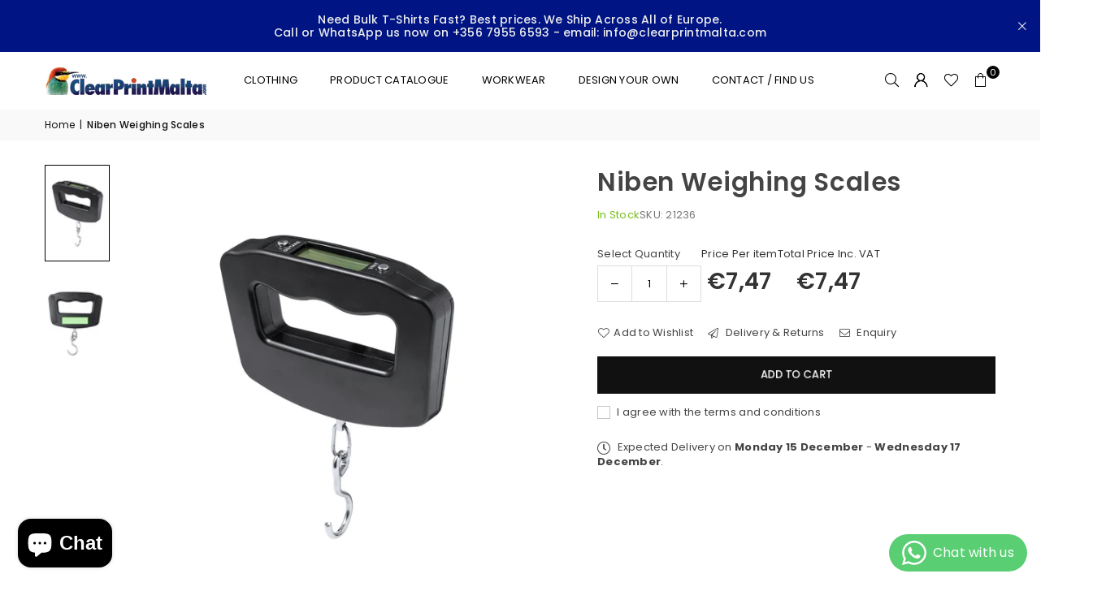

--- FILE ---
content_type: text/html; charset=utf-8
request_url: https://clearprintmalta.com/products/21236
body_size: 50953
content:
<!doctype html>
<html
  class="no-js"
  lang="en"
  
>
  <head><meta charset="utf-8"><meta http-equiv="X-UA-Compatible" content="IE=edge,chrome=1"><meta name="viewport" content="width=device-width, initial-scale=1.0"><meta name="theme-color" content="#000"><meta name="description" content="Custom printed apparel and promotional products. Fast local turnaround and in-house printing. Best prices in Malta. We Ship Across All of Europe. Call or WhatsApp us now on +356 7955 6593 or email info@clearprintmalta.com"><meta name="format-detection" content="telephone=no"><meta name="robots" content="index,follow"><link rel="canonical" href="https://clearprintmalta.com/products/21236"><link rel="preconnect" href="https://cdn.shopify.com" crossorigin><link rel="dns-prefetch" href="https://clearprintmalta.com" crossorigin><link rel="dns-prefetch" href="https://printedpens.myshopify.com" crossorigin><script src="https://code.jquery.com/jquery-3.7.1.min.js"></script><link rel="preconnect" href="https://fonts.shopifycdn.com" crossorigin><link rel="shortcut icon" href="//clearprintmalta.com/cdn/shop/files/favicon_7d75ed98-f820-4b9a-9542-afd6076ea6b1_32x32.png?v=1715179042" type="image/png"><link rel="apple-touch-icon-precomposed" type="image/png" sizes="152x152" href="//clearprintmalta.com/cdn/shop/files/favicon_7d75ed98-f820-4b9a-9542-afd6076ea6b1_152x.png?v=1715179042"><title>Niben Weighing Scales &ndash; Clearprintmalta.com</title><meta name="description" content="Portable handheld digital scale. Ergonomically designed to fit in the hand and facilitate the viewing of its LCD screen. With ON/OFF button, TARE function, and various units of measurement: grams (g), kilograms (kg), pounds (lb) and ounces (oz). With metal hook for an easy weighing of the objects, and a maximum weight "><!-- /snippets/social-meta-tags.liquid --> <meta name="keywords" content="Clearprintmalta.com, clearprintmalta.com" /><meta name="author" content="AdornThemes"><meta property="og:site_name" content="Clearprintmalta.com"><meta property="og:url" content="https://clearprintmalta.com/products/21236"><meta property="og:title" content="Niben Weighing Scales"><meta property="og:type" content="product"><meta property="og:description" content="Portable handheld digital scale. Ergonomically designed to fit in the hand and facilitate the viewing of its LCD screen. With ON/OFF button, TARE function, and various units of measurement: grams (g), kilograms (kg), pounds (lb) and ounces (oz). With metal hook for an easy weighing of the objects, and a maximum weight "><meta property="og:image" content="http://clearprintmalta.com/cdn/shop/files/21236-000-13_a460463f-2a4f-4021-8758-146b83bf9890.jpg?v=1764512451"><meta property="og:image:secure_url" content="https://clearprintmalta.com/cdn/shop/files/21236-000-13_a460463f-2a4f-4021-8758-146b83bf9890.jpg?v=1764512451"><meta property="og:image:width" content="1080"><meta property="og:image:height" content="1080"><meta property="og:price:amount" content="7,47"><meta property="og:price:currency" content="EUR"><meta name="twitter:card" content="summary_large_image"><meta name="twitter:title" content="Niben Weighing Scales"><meta name="twitter:description" content="Portable handheld digital scale. Ergonomically designed to fit in the hand and facilitate the viewing of its LCD screen. With ON/OFF button, TARE function, and various units of measurement: grams (g), kilograms (kg), pounds (lb) and ounces (oz). With metal hook for an easy weighing of the objects, and a maximum weight ">
<link rel="preload" as="font" href="//clearprintmalta.com/cdn/fonts/poppins/poppins_n4.0ba78fa5af9b0e1a374041b3ceaadf0a43b41362.woff2" type="font/woff2" crossorigin><link rel="preload" as="font" href="//clearprintmalta.com/cdn/fonts/poppins/poppins_n7.56758dcf284489feb014a026f3727f2f20a54626.woff2" type="font/woff2" crossorigin><link rel="preload" as="font" href="//clearprintmalta.com/cdn/fonts/lato/lato_n4.c3b93d431f0091c8be23185e15c9d1fee1e971c5.woff2" type="font/woff2" crossorigin><link rel="preload" as="font" href="//clearprintmalta.com/cdn/fonts/lato/lato_n7.900f219bc7337bc57a7a2151983f0a4a4d9d5dcf.woff2" type="font/woff2" crossorigin><link rel="preload" as="font" href="//clearprintmalta.com/cdn/shop/t/20/assets/adorn-icons.woff2?v=51276908559411956971737633509" type="font/woff2" crossorigin><style type="text/css">:root{--ft1:Poppins,sans-serif;--ft2:Poppins,sans-serif;--ft3:Lato,sans-serif;--site_gutter:15px;--grid_gutter:30px;--grid_gutter_sm:15px; --input_height:38px;--input_height_sm:32px;--error:#d20000}*,::after,::before{box-sizing:border-box}article,aside,details,figcaption,figure,footer,header,hgroup,main,menu,nav,section,summary{display:block}body,button,input,select,textarea{font-family:-apple-system,BlinkMacSystemFont,"Segoe UI","Roboto","Oxygen","Ubuntu","Cantarell","Helvetica Neue",sans-serif;-webkit-font-smoothing:antialiased;-webkit-text-size-adjust:100%}a{background-color:transparent}a,a:after,a:before{transition:all .3s ease-in-out}b,strong{font-weight:700;}em{font-style:italic}small{font-size:80%}sub,sup{font-size:75%;line-height:0;position:relative;vertical-align:baseline}sup{top:-.5em}sub{bottom:-.25em}img{max-width:100%;border:0}button,input,optgroup,select,textarea{color:inherit;font:inherit;margin:0;outline:0}button[disabled],input[disabled]{cursor:default}[type=button]::-moz-focus-inner,[type=reset]::-moz-focus-inner,[type=submit]::-moz-focus-inner,button::-moz-focus-inner{border-style:none;padding:0}[type=button]:-moz-focusring,[type=reset]:-moz-focusring,[type=submit]:-moz-focusring,button:-moz-focusring{outline:1px dotted ButtonText}input[type=email],input[type=number],input[type=password],input[type=search]{-webkit-appearance:none;-moz-appearance:none}table{width:100%;border-collapse:collapse;border-spacing:0}td,th{padding:0}textarea{overflow:auto;-webkit-appearance:none;-moz-appearance:none}[tabindex='-1']:focus{outline:0}a,img{outline:0!important;border:0}[role=button],a,button,input,label,select,textarea{touch-action:manipulation}.fl,.flex{display:flex}.fl1,.flex-item{flex:1}.clearfix::after{content:'';display:table;clear:both}.clear{clear:both}.icon__fallback-text,.v-hidden{position:absolute!important;overflow:hidden;clip:rect(0 0 0 0);height:1px;width:1px;margin:-1px;padding:0;border:0}.visibility-hidden{visibility:hidden}.js-focus-hidden:focus{outline:0}.no-js:not(html),.no-js .js{display:none}.no-js .no-js:not(html){display:block}.skip-link:focus{clip:auto;width:auto;height:auto;margin:0;color:#111;background-color:#fff;padding:10px;opacity:1;z-index:10000;transition:none}blockquote{background:#f8f8f8;font-weight:600;font-size:15px;font-style:normal;text-align:center;padding:0 30px;margin:0}.rte blockquote{padding:25px;margin-bottom:20px}blockquote p+cite{margin-top:7.5px}blockquote cite{display:block;font-size:13px;font-style:inherit}code,pre{font-family:Consolas,monospace;font-size:1em}pre{overflow:auto}.rte:last-child{margin-bottom:0}.rte .h1,.rte .h2,.rte .h3,.rte .h4,.rte .h5,.rte .h6,.rte h1,.rte h2,.rte h3,.rte h4,.rte h5,.rte h6{margin-top:15px;margin-bottom:7.5px}.rte .h1:first-child,.rte .h2:first-child,.rte .h3:first-child,.rte .h4:first-child,.rte .h5:first-child,.rte .h6:first-child,.rte h1:first-child,.rte h2:first-child,.rte h3:first-child,.rte h4:first-child,.rte h5:first-child,.rte h6:first-child{margin-top:0}.rte li{margin-bottom:4px;list-style:inherit}.rte li:last-child{margin-bottom:0}.rte-setting{margin-bottom:11.11111px}.rte-setting:last-child{margin-bottom:0}p:last-child{margin-bottom:0}li{list-style:none}.fine-print{font-size:1.07692em;font-style:italic;margin:20px 0}.txt--minor{font-size:80%}.txt--emphasis{font-style:italic}.icon{display:inline-block;width:20px;height:20px;vertical-align:middle;fill:currentColor}.no-svg .icon{display:none}svg.icon:not(.icon--full-color) circle,svg.icon:not(.icon--full-color) ellipse,svg.icon:not(.icon--full-color) g,svg.icon:not(.icon--full-color) line,svg.icon:not(.icon--full-color) path,svg.icon:not(.icon--full-color) polygon,svg.icon:not(.icon--full-color) polyline,svg.icon:not(.icon--full-color) rect,symbol.icon:not(.icon--full-color) circle,symbol.icon:not(.icon--full-color) ellipse,symbol.icon:not(.icon--full-color) g,symbol.icon:not(.icon--full-color) line,symbol.icon:not(.icon--full-color) path,symbol.icon:not(.icon--full-color) polygon,symbol.icon:not(.icon--full-color) polyline,symbol.icon:not(.icon--full-color) rect{fill:inherit;stroke:inherit}.no-svg .icon__fallback-text{position:static!important;overflow:inherit;clip:none;height:auto;width:auto;margin:0}ol,ul{margin:0;padding:0}ol{list-style:decimal}.list--inline{padding:0;margin:0}.list--inline li{display:inline-block;margin-bottom:0;vertical-align:middle}.rte img{height:auto}.rte table{table-layout:fixed}.rte ol,.rte ul{margin:20px 0 30px 30px}.rte ol.list--inline,.rte ul.list--inline{margin-left:0}.rte ul{list-style:disc outside}.rte ul ul{list-style:circle outside}.rte ul ul ul{list-style:square outside}.rte a:not(.btn){padding-bottom:1px}.tc .rte ol,.tc .rte ul,.tc.rte ol,.tc.rte ul{margin-left:0;list-style-position:inside}.rte__table-wrapper{max-width:100%;overflow:auto;-webkit-overflow-scrolling:touch}svg:not(:root){overflow:hidden}.video-wrapper{position:relative;overflow:hidden;max-width:100%;padding-bottom:56.25%;height:0;height:auto}.video-wrapper iframe{position:absolute;top:0;left:0;width:100%;height:100%}form{margin:0}legend{border:0;padding:0}button,input[type=submit],label[for]{cursor:pointer}input[type=text]{-webkit-appearance:none;-moz-appearance:none}[type=checkbox]+label,[type=radio]+label{display:inline-block;margin-bottom:0}textarea{min-height:100px}input[type=checkbox],input[type=radio]{margin:0 5px 0 0;vertical-align:middle}select::-ms-expand{display:none}.label--hidden{position:absolute;height:0;width:0;margin-bottom:0;overflow:hidden;clip:rect(1px,1px,1px,1px)}.form-vertical input,.form-vertical select,.form-vertical textarea{display:block;width:100%}.form-vertical [type=checkbox],.form-vertical [type=radio]{display:inline-block;width:auto;margin-right:5px}.form-vertical .btn,.form-vertical [type=submit]{display:inline-block;width:auto}.grid--table{display:table;table-layout:fixed;width:100%}.grid--table>.gitem{float:none;display:table-cell;vertical-align:middle}.is-transitioning{display:block!important;visibility:visible!important}.mr0{margin:0 !important;}.pd0{ padding:0 !important;}.db{display:block}.dbi{display:inline-block}.dn, .hidden,.btn.loading .txt {display:none}.of_hidden {overflow:hidden}.pa {position:absolute}.pr {position:relative}.l0 {left: 0;}.t0 {top: 0;}.fw-300{font-weight:300}.fw-400{font-weight:400}.fw-500{font-weight:500}.fw-600{font-weight:600}b,strong,.fw-700{font-weight:700}em, .em{font-style:italic}.tt-u{text-transform:uppercase}.tt-l{text-transform:lowercase}.tt-c{text-transform:capitalize}.tt-n{text-transform:none}.list-bullet,.list-arrow,.list-square,.order-list{padding:0 0 15px 15px;}.list-bullet li {list-style:disc; padding:4px 0; }.list-bullet ul, .list-circle ul, .list-arrow ul, .order-list li {padding-left:15px;}.list-square li {list-style:square; padding:4px 0; } .list-arrow li {list-style:disclosure-closed; padding:4px 0; }.order-list li {list-style:decimal; padding:4px 0; }.tdn {text-decoration:none!important}.tdu {text-decoration:underline}.imgFt{position:absolute;top:0;left:0;width:100%;height:100%;object-fit:cover; object-position:center; }.imgFl { display:block; width:100%; height:auto; }.imgWrapper { display:block; margin:auto; }.autoHt { height:auto; }.bgImg { background-size:cover; background-repeat:no-repeat; background-position:center; }.grid-sizer{width:25%; position:absolute}.w_auto {width:auto!important}.h_auto{height:auto}.w_100{width:100%!important}.h_100{height:100%!important}.pd10 {padding:10px;}.grid{display:flex;flex-wrap:wrap;list-style:none;margin:0 -7.5px }.gitem{flex:0 0 auto;padding-left:7.5px;padding-right:7.5px;width:100%}.col-1,.rwcols-1 .gitem, .wd100{width:100%}.col-2,.rwcols-2 .gitem,.wd50{width:50%}.col-3,.rwcols-3 .gitem,.wd33{width:33.33333%}.col-4,.rwcols-4 .gitem,.wd25{width:25%}.col-5,.rwcols-5 .gitem,.wd20{width:20%}.col-6,.rwcols-6 .gitem,.wd16{width:16.66667%}.col-7,.rwcols-7 .gitem,.wd14{width:14.28571%}.col-8,.rwcols-8 .gitem,.wd12{width:12.5%}.col-9,.rwcols-9 .gitem,.wd11{width:11.11111%}.col-10,.rwcols-10 .gitem,.wd10{width:10%}.wd30{width:30%}.wd37{width:37.5%}.wd40{width:40%}.wd60{width:60%}.wd62{width:62.5%}.wd66{width:66.66667%}.wd70{width:70%}.wd75{width:75%}.wd80{width:80%}.wd83{width:83.33333%}.wd87{width:87.5%}.wd90{width:90%}.wd100{width:100%}.show{display:block!important}.hide{display:none!important}.grid-products{margin:0 -0.0px}.grid-products .gitem{padding-left:0.0px;padding-right:0.0px}.f-row{flex-direction:row}.f-col{flex-direction:column}.f-wrap{flex-wrap:wrap}.f-nowrap{flex-wrap:nowrap}.f-jcs{justify-content:flex-start}.f-jce{justify-content:flex-end}.f-jcc{justify-content:center}.f-jcsb{justify-content:space-between}.f-jcsa{justify-content:space-around}.f-jcse{justify-content:space-evenly}.f-ais{align-items:flex-start}.f-aie{align-items:flex-end}.f-aic{align-items:center}.f-aib{align-items:baseline}.f-aist{align-items:stretch}.f-acs{align-content:flex-start}.f-ace{align-content:flex-end}.f-acc{align-content:center}.f-acsb{align-content:space-between}.f-acsa{align-content:space-around}.f-acst{align-content:stretch}.f-asa{align-self:auto}.f-ass{align-self:flex-start}.f-ase{align-self:flex-end}.f-asc{align-self:center}.f-asb{align-self:baseline}.f-asst{align-self:stretch}.order0{order:0}.order1{order:1}.order2{order:2}.order3{order:3}.tl{text-align:left!important}.tc{text-align:center!important}.tr{text-align:right!important}.m_auto{margin-left:auto;margin-right:auto}.ml_auto{margin-left:auto}.mr_auto{margin-right:auto}.m0{margin:0!important}.mt0{margin-top:0!important}.ml0{margin-left:0!important}.mr0{margin-right:0!important}.mb0{margin-bottom:0!important}.ml5{margin-left:5px}.mt5{margin-top:5px}.mr5{margin-right:5px}.mb5{margin-bottom:5px}.ml10{margin-left:10px}.mt10{margin-top:10px}.mr10{margin-right:10px}.mb10{margin-bottom:10px}.ml15{margin-left:15px}.mt15{margin-top:15px}.mr15{margin-right:15px}.mb15{margin-bottom:15px}.ml20{margin-left:20px}.mt20{margin-top:20px!important}.mr20{margin-right:20px}.mb20{margin-bottom:20px}.ml25{margin-left:25px}.mt25{margin-top:25px}.mr25{margin-right:25px}.mb25{margin-bottom:25px}.ml30{margin-left:30px}.mt30{margin-top:30px}.mr30{margin-right:30px}.mb30{margin-bottom:30px}.mb35{margin-bottom:35px}.mb40{margin-bottom:40px}.mb45{margin-bottom:45px}.mb50{margin-bottom:50px}@media (min-width:768px){.col-md-1{width:100%}.col-md-2,.rwcols-md-2 .gitem,.wd50-md{width:50%}.col-md-3,.rwcols-md-3 .gitem,.wd33-md{width:33.33333%}.col-md-4,.rwcols-md-4 .gitem,.wd25-md{width:25%}.col-md-5,.rwcols-md-5 .gitem,.wd20-md{width:20%}.col-md-6,.rwcols-md-6 .gitem,.wd16-md{width:16.66667%}.col-md-7,.rwcols-md-7 .gitem,.wd14-md{width:14.28571%}.col-md-8,.rwcols-md-8 .gitem,.wd12-md{width:12.5%}.col-md-9,.rwcols-md-9 .gitem,.wd11-md{width:11.11111%}.col-md-10,.rwcols-md-10 .gitem,.wd10-md{width:10%}.wd30-md{width:30%}.wd37-md{width:37.5%}.wd40-md{width:40%}.wd60-md{width:60%}.wd62-md{width:62.5%}.wd66-md{width:66.66667%}.wd70-md{width:70%}.wd75-md{width:75%}.wd80-md{width:80%}.wd83-md{width:83.33333%}.wd87-md{width:87.5%}.wd90-md{width:90%}.tl-md{text-align:left!important}.tc-md{text-align:center!important}.tr-md{text-align:right!important}.f-row-md{flex-direction:row}.f-col-md{flex-direction:column}.f-wrap-md{flex-wrap:wrap}.f-nowrap-md{flex-wrap:nowrap}.f-jcs-md{justify-content:flex-start}.f-jce-md{justify-content:flex-end}.f-jcc-md{justify-content:center}.f-jcsb-md{justify-content:space-between}.f-jcsa-md{justify-content:space-around}.f-jcse-md{justify-content:space-evenly}.f-ais-md{align-items:flex-start}.f-aie-md{align-items:flex-end}.f-aic-md{align-items:center}.f-aib-md{align-items:baseline}.f-aist-md{align-items:stretch}.f-acs-md{align-content:flex-start}.f-ace-md{align-content:flex-end}.f-acc-md{align-content:center}.f-acsb-md{align-content:space-between}.f-acsa-md{align-content:space-around}.f-acst-md{align-content:stretch}.f-asa-md{align-self:auto}.f-ass-md{align-self:flex-start}.f-ase-md{align-self:flex-end}.f-asc-md{align-self:center}.f-asb-md{align-self:baseline}.f-asst-md{align-self:stretch}.mb0-md{margin-bottom:0}.mb5-md{margin-bottom:5px}.mb10-md{margin-bottom:10px}.mb15-md{margin-bottom:15px}.mb20-md{margin-bottom:20px}.mb25-md{margin-bottom:25px}.mb30-md{margin-bottom:30px}.mb35-md{margin-bottom:35px}.mb40-md{margin-bottom:40px}.mb45-md{margin-bottom:45px}.mb50-md{margin-bottom:50px}}@media (min-width:1025px){.grid{margin:0 -15px }.gitem{padding-left:15px;padding-right:15px }.col-lg-1{width:100%}.col-lg-2,.rwcols-lg-2 .gitem,.wd50-lg{width:50%}.col-lg-3,.rwcols-lg-3 .gitem,.wd33-lg{width:33.33333%}.col-lg-4,.rwcols-lg-4 .gitem,.wd25-lg{width:25%}.col-lg-5,.rwcols-lg-5 .gitem,.wd20-lg{width:20%}.col-lg-6,.rwcols-lg-6 .gitem,.wd16-lg{width:16.66667%}.col-lg-7,.rwcols-lg-7 .gitem,.wd14-lg{width:14.28571%}.col-lg-8,.rwcols-lg-8 .gitem,.wd12-lg{width:12.5%}.col-lg-9,.rwcols-lg-9 .gitem,.wd11-lg{width:11.11111%}.col-lg-10,.rwcols-lg-10 .gitem,.wd10-lg{width:10%}.wd30-lg{width:30%}.wd37-lg{width:37.5%}.wd40-lg{width:40%}.wd60-lg{width:60%}.wd62-lg{width:62.5%}.wd66-lg{width:66.66667%}.wd70-lg{width:70%}.wd75-lg{width:75%}.wd80-lg{width:80%}.wd83-lg{width:83.33333%}.wd87-lg{width:87.5%}.wd90-lg{width:90%}.show-lg{display:block!important}.hide-lg{display:none!important}.f-row-lg{flex-direction:row}.f-col-lg{flex-direction:column}.f-wrap-lg{flex-wrap:wrap}.f-nowrap-lg{flex-wrap:nowrap}.tl-lg {text-align:left!important}.tc-lg {text-align:center!important}.tr-lg {text-align:right!important}.grid-products{margin:0 -5.0px}.grid-products .gitem{padding-left:5.0px;padding-right:5.0px}}@media (min-width:1280px){.col-xl-1{width:100%}.col-xl-2,.rwcols-xl-2 .gitem,.wd50-xl{width:50%}.col-xl-3,.rwcols-xl-3 .gitem,.wd33-xl{width:33.33333%}.col-xl-4,.rwcols-xl-4 .gitem,.wd25-xl{width:25%}.col-xl-5,.rwcols-xl-5 .gitem,.wd20-xl{width:20%}.col-xl-6,.rwcols-xl-6 .gitem,.wd16-xl{width:16.66667%}.col-xl-7,.rwcols-xl-7 .gitem,.wd14-xl{width:14.28571%}.col-xl-8,.rwcols-xl-8 .gitem,.wd12-xl{width:12.5%}.col-xl-9,.rwcols-xl-9 .gitem,.wd11-xl{width:11.11111%}.col-xl-10,.rwcols-xl-10 .gitem,.wd10-xl{width:10%}.wd30-xl{width:30%}.wd37-xl{width:37.5%}.wd40-xl{width:40%}.wd60-xl{width:60%}.wd62-xl{width:62.5%}.wd66-xl{width:66.66667%}.wd70-xl{width:70%}.wd75-xl{width:75%}.wd80-xl{width:80%}.wd83-xl{width:83.33333%}.wd87-xl{width:87.5%}.wd90-xl{width:90%}.show-xl{display:block!important}.hide-xl{display:none!important}.f-wrap-xl{flex-wrap:wrap}.f-col-xl{flex-direction:column}.tl-xl {text-align:left!important}.tc-xl {text-align:center!important}.tr-xl {text-align:right!important}}@media only screen and (min-width:768px) and (max-width:1024px){.show-md{display:block!important}.hide-md{display:none!important}}@media only screen and (max-width:767px){.show-sm{display:block!important}.hide-sm{display:none!important}}@font-face{font-family:Adorn-Icons;src:url("//clearprintmalta.com/cdn/shop/t/20/assets/adorn-icons.woff2?v=51276908559411956971737633509") format('woff2'),url("//clearprintmalta.com/cdn/shop/t/20/assets/adorn-icons.woff?v=74340402737950993131737633509") format('woff');font-weight:400;font-style:normal;font-display:swap}.at{font:normal normal normal 15px/1 Adorn-Icons;speak:none;text-transform:none;display:inline-block;vertical-align:middle;text-rendering:auto;-webkit-font-smoothing:antialiased;-moz-osx-font-smoothing:grayscale}@font-face {font-family: Poppins;font-weight: 300;font-style: normal;font-display: swap;src: url("//clearprintmalta.com/cdn/fonts/poppins/poppins_n3.05f58335c3209cce17da4f1f1ab324ebe2982441.woff2") format("woff2"), url("//clearprintmalta.com/cdn/fonts/poppins/poppins_n3.6971368e1f131d2c8ff8e3a44a36b577fdda3ff5.woff") format("woff");}@font-face {font-family: Poppins;font-weight: 400;font-style: normal;font-display: swap;src: url("//clearprintmalta.com/cdn/fonts/poppins/poppins_n4.0ba78fa5af9b0e1a374041b3ceaadf0a43b41362.woff2") format("woff2"), url("//clearprintmalta.com/cdn/fonts/poppins/poppins_n4.214741a72ff2596839fc9760ee7a770386cf16ca.woff") format("woff");}@font-face {font-family: Poppins;font-weight: 500;font-style: normal;font-display: swap;src: url("//clearprintmalta.com/cdn/fonts/poppins/poppins_n5.ad5b4b72b59a00358afc706450c864c3c8323842.woff2") format("woff2"), url("//clearprintmalta.com/cdn/fonts/poppins/poppins_n5.33757fdf985af2d24b32fcd84c9a09224d4b2c39.woff") format("woff");}@font-face {font-family: Poppins;font-weight: 600;font-style: normal;font-display: swap;src: url("//clearprintmalta.com/cdn/fonts/poppins/poppins_n6.aa29d4918bc243723d56b59572e18228ed0786f6.woff2") format("woff2"), url("//clearprintmalta.com/cdn/fonts/poppins/poppins_n6.5f815d845fe073750885d5b7e619ee00e8111208.woff") format("woff");}@font-face {font-family: Poppins;font-weight: 700;font-style: normal;font-display: swap;src: url("//clearprintmalta.com/cdn/fonts/poppins/poppins_n7.56758dcf284489feb014a026f3727f2f20a54626.woff2") format("woff2"), url("//clearprintmalta.com/cdn/fonts/poppins/poppins_n7.f34f55d9b3d3205d2cd6f64955ff4b36f0cfd8da.woff") format("woff");}@font-face {font-family: Lato;font-weight: 300;font-style: normal;font-display: swap;src: url("//clearprintmalta.com/cdn/fonts/lato/lato_n3.a7080ececf6191f1dd5b0cb021691ca9b855c876.woff2") format("woff2"), url("//clearprintmalta.com/cdn/fonts/lato/lato_n3.61e34b2ff7341f66543eb08e8c47eef9e1cde558.woff") format("woff");}@font-face {font-family: Lato;font-weight: 400;font-style: normal;font-display: swap;src: url("//clearprintmalta.com/cdn/fonts/lato/lato_n4.c3b93d431f0091c8be23185e15c9d1fee1e971c5.woff2") format("woff2"), url("//clearprintmalta.com/cdn/fonts/lato/lato_n4.d5c00c781efb195594fd2fd4ad04f7882949e327.woff") format("woff");}@font-face {font-family: Lato;font-weight: 500;font-style: normal;font-display: swap;src: url("//clearprintmalta.com/cdn/fonts/lato/lato_n5.b2fec044fbe05725e71d90882e5f3b21dae2efbd.woff2") format("woff2"), url("//clearprintmalta.com/cdn/fonts/lato/lato_n5.f25a9a5c73ff9372e69074488f99e8ac702b5447.woff") format("woff");}@font-face {font-family: Lato;font-weight: 600;font-style: normal;font-display: swap;src: url("//clearprintmalta.com/cdn/fonts/lato/lato_n6.38d0e3b23b74a60f769c51d1df73fac96c580d59.woff2") format("woff2"), url("//clearprintmalta.com/cdn/fonts/lato/lato_n6.3365366161bdcc36a3f97cfbb23954d8c4bf4079.woff") format("woff");}@font-face {font-family: Lato;font-weight: 700;font-style: normal;font-display: swap;src: url("//clearprintmalta.com/cdn/fonts/lato/lato_n7.900f219bc7337bc57a7a2151983f0a4a4d9d5dcf.woff2") format("woff2"), url("//clearprintmalta.com/cdn/fonts/lato/lato_n7.a55c60751adcc35be7c4f8a0313f9698598612ee.woff") format("woff");}.page-width { margin:0 auto; padding-left:10px; padding-right:10px; max-width:1200px; }.fullwidth { max-width:100%; padding-left:10px; padding-right:10px; }.template-product .fullwidth.npd .product-single__meta{ padding: 0 20px;}@media only screen and (min-width:766px) { .page-width { padding-left:15px; padding-right:15px; }.fullwidth { padding-left:15px; padding-right:15px; }.template-product .fullwidth.npd:not(.style6) .product-single__meta{ padding-right:30px}}@media only screen and (min-width:1280px){.fullwidth { padding-left:55px; padding-right:55px; }.template-product .fullwidth.npd:not(.style6) .product-single__meta{ padding-right:55px;}}.fullwidth.npd { padding-left:0; padding-right:0; }.fs10 { font-size:10px;}.fs12 { font-size:12px;}.fs14 { font-size:14px;}.fs16 { font-size:16px;}.fs18 { font-size:18px;}.fs20 { font-size:20px;}.fs22 { font-size:22px;}.fs24 { font-size:24px;}.fs26 { font-size:26px;}.fs28 { font-size:28px;}.fs30 { font-size:30px;}</style><link rel="stylesheet" href="//clearprintmalta.com/cdn/shop/t/20/assets/theme.css?v=5409151596176255291758089745" type="text/css" media="all">    <script src="//clearprintmalta.com/cdn/shop/t/20/assets/lazysizes.js?v=9525017869278013171737633509" async></script>  <script src="//clearprintmalta.com/cdn/shop/t/20/assets/jquery.min.js?v=115860211936397945481737633509"defer="defer"></script><script>var theme = {strings:{addToCart:"Add to cart",preOrder:"Pre-Order",soldOut:"Sold out",unavailable:"Unavailable",showMore:"Show More",showLess:"Show Less"},mlcurrency:false,moneyFormat:"€{{amount_with_comma_separator}}",shopCurrency:"EUR",autoCurrencies:true,money_currency_format:"€{{amount_with_comma_separator}} EUR",money_format:"€{{amount_with_comma_separator}}",ajax_cart:true,fixedHeader:true,animation:true,animationMobile:true,searchresult:"See all results for \u0026quot;{{ terms }}\u0026quot;",wlAvailable:"Available in Wishlist",rtl:false,};document.documentElement.className = document.documentElement.className.replace('no-js', 'js');        var alpha = "Abcdefghijklmnopqrstuvwxyz".split(""), thm = alpha[0]+alpha[21]+alpha[14]+alpha[13]+alpha[4], shpeml = 'info@clearprintmalta.com', dmn = window.location.hostname;        window.lazySizesConfig = window.lazySizesConfig || {};window.lazySizesConfig.loadMode = 1;      window.lazySizesConfig.loadHidden = false;        window.shopUrl = 'https://clearprintmalta.com';      window.routes = {        cart_add_url: '/cart/add',        cart_change_url: '/cart/change',        cart_update_url: '/cart/update',        cart_url: '/cart',        predictive_search_url: '/search/suggest'      };      window.cartStrings = {        error: `There was an error while updating your cart. Please try again.`,        quantityError: `You can only add [quantity] of this item.`      };</script><script src="//clearprintmalta.com/cdn/shop/t/20/assets/vendor.js?v=76554511100504964491737633509" defer="defer"></script>
   <script>window.performance && window.performance.mark && window.performance.mark('shopify.content_for_header.start');</script><meta name="google-site-verification" content="vxp4wvzAHA1tLA-cONQbmwGra-tZhm1Bnw4gfGwdDE8">
<meta id="shopify-digital-wallet" name="shopify-digital-wallet" content="/2268856385/digital_wallets/dialog">
<link rel="alternate" type="application/json+oembed" href="https://clearprintmalta.com/products/21236.oembed">
<script async="async" data-src="/checkouts/internal/preloads.js?locale=en-MT"></script>
<script id="shopify-features" type="application/json">{"accessToken":"61627ad65deec3091d2fc41a12b66aa0","betas":["rich-media-storefront-analytics"],"domain":"clearprintmalta.com","predictiveSearch":true,"shopId":2268856385,"locale":"en"}</script>
<script>var Shopify = Shopify || {};
Shopify.shop = "printedpens.myshopify.com";
Shopify.locale = "en";
Shopify.currency = {"active":"EUR","rate":"1.0"};
Shopify.country = "MT";
Shopify.theme = {"name":"avone-install-me-shopify2-0 | 23-1-25","id":177128702286,"schema_name":"Avone","schema_version":"5.2","theme_store_id":null,"role":"main"};
Shopify.theme.handle = "null";
Shopify.theme.style = {"id":null,"handle":null};
Shopify.cdnHost = "clearprintmalta.com/cdn";
Shopify.routes = Shopify.routes || {};
Shopify.routes.root = "/";</script>
<script type="module">!function(o){(o.Shopify=o.Shopify||{}).modules=!0}(window);</script>
<script>!function(o){function n(){var o=[];function n(){o.push(Array.prototype.slice.apply(arguments))}return n.q=o,n}var t=o.Shopify=o.Shopify||{};t.loadFeatures=n(),t.autoloadFeatures=n()}(window);</script>
<script id="shop-js-analytics" type="application/json">{"pageType":"product"}</script>
<script defer="defer" async type="module" data-src="//clearprintmalta.com/cdn/shopifycloud/shop-js/modules/v2/client.init-shop-cart-sync_D0dqhulL.en.esm.js"></script>
<script defer="defer" async type="module" data-src="//clearprintmalta.com/cdn/shopifycloud/shop-js/modules/v2/chunk.common_CpVO7qML.esm.js"></script>
<script type="module">
  await import("//clearprintmalta.com/cdn/shopifycloud/shop-js/modules/v2/client.init-shop-cart-sync_D0dqhulL.en.esm.js");
await import("//clearprintmalta.com/cdn/shopifycloud/shop-js/modules/v2/chunk.common_CpVO7qML.esm.js");

  window.Shopify.SignInWithShop?.initShopCartSync?.({"fedCMEnabled":true,"windoidEnabled":true});

</script>
<script>(function() {
  var isLoaded = false;
  function asyncLoad() {
    if (isLoaded) return;
    isLoaded = true;
    var urls = ["https:\/\/nudgify.ams3.cdn.digitaloceanspaces.com\/shopify.js?uuid=61b3bb1a-1eab-40a0-9685-fa47bccbc894\u0026shop=printedpens.myshopify.com","https:\/\/requestquote.w3apps.co\/js\/app.js?shop=printedpens.myshopify.com"];
    for (var i = 0; i < urls.length; i++) {
      var s = document.createElement('script');
      s.type = 'text/javascript';
      s.async = true;
      s.src = urls[i];
      var x = document.getElementsByTagName('script')[0];
      x.parentNode.insertBefore(s, x);
    }
  };
  document.addEventListener('StartAsyncLoading',function(event){asyncLoad();});if(window.attachEvent) {
    window.attachEvent('onload', function(){});
  } else {
    window.addEventListener('load', function(){}, false);
  }
})();</script>
<script id="__st">var __st={"a":2268856385,"offset":3600,"reqid":"6164fe8f-9dc3-409d-9503-25268d129883-1764740594","pageurl":"clearprintmalta.com\/products\/21236","u":"942e6eb502b3","p":"product","rtyp":"product","rid":8947378782542};</script>
<script>window.ShopifyPaypalV4VisibilityTracking = true;</script>
<script id="captcha-bootstrap">!function(){'use strict';const t='contact',e='account',n='new_comment',o=[[t,t],['blogs',n],['comments',n],[t,'customer']],c=[[e,'customer_login'],[e,'guest_login'],[e,'recover_customer_password'],[e,'create_customer']],r=t=>t.map((([t,e])=>`form[action*='/${t}']:not([data-nocaptcha='true']) input[name='form_type'][value='${e}']`)).join(','),a=t=>()=>t?[...document.querySelectorAll(t)].map((t=>t.form)):[];function s(){const t=[...o],e=r(t);return a(e)}const i='password',u='form_key',d=['recaptcha-v3-token','g-recaptcha-response','h-captcha-response',i],f=()=>{try{return window.sessionStorage}catch{return}},m='__shopify_v',_=t=>t.elements[u];function p(t,e,n=!1){try{const o=window.sessionStorage,c=JSON.parse(o.getItem(e)),{data:r}=function(t){const{data:e,action:n}=t;return t[m]||n?{data:e,action:n}:{data:t,action:n}}(c);for(const[e,n]of Object.entries(r))t.elements[e]&&(t.elements[e].value=n);n&&o.removeItem(e)}catch(o){console.error('form repopulation failed',{error:o})}}const l='form_type',E='cptcha';function T(t){t.dataset[E]=!0}const w=window,h=w.document,L='Shopify',v='ce_forms',y='captcha';let A=!1;((t,e)=>{const n=(g='f06e6c50-85a8-45c8-87d0-21a2b65856fe',I='https://cdn.shopify.com/shopifycloud/storefront-forms-hcaptcha/ce_storefront_forms_captcha_hcaptcha.v1.5.2.iife.js',D={infoText:'Protected by hCaptcha',privacyText:'Privacy',termsText:'Terms'},(t,e,n)=>{const o=w[L][v],c=o.bindForm;if(c)return c(t,g,e,D).then(n);var r;o.q.push([[t,g,e,D],n]),r=I,A||(h.body.append(Object.assign(h.createElement('script'),{id:'captcha-provider',async:!0,src:r})),A=!0)});var g,I,D;w[L]=w[L]||{},w[L][v]=w[L][v]||{},w[L][v].q=[],w[L][y]=w[L][y]||{},w[L][y].protect=function(t,e){n(t,void 0,e),T(t)},Object.freeze(w[L][y]),function(t,e,n,w,h,L){const[v,y,A,g]=function(t,e,n){const i=e?o:[],u=t?c:[],d=[...i,...u],f=r(d),m=r(i),_=r(d.filter((([t,e])=>n.includes(e))));return[a(f),a(m),a(_),s()]}(w,h,L),I=t=>{const e=t.target;return e instanceof HTMLFormElement?e:e&&e.form},D=t=>v().includes(t);t.addEventListener('submit',(t=>{const e=I(t);if(!e)return;const n=D(e)&&!e.dataset.hcaptchaBound&&!e.dataset.recaptchaBound,o=_(e),c=g().includes(e)&&(!o||!o.value);(n||c)&&t.preventDefault(),c&&!n&&(function(t){try{if(!f())return;!function(t){const e=f();if(!e)return;const n=_(t);if(!n)return;const o=n.value;o&&e.removeItem(o)}(t);const e=Array.from(Array(32),(()=>Math.random().toString(36)[2])).join('');!function(t,e){_(t)||t.append(Object.assign(document.createElement('input'),{type:'hidden',name:u})),t.elements[u].value=e}(t,e),function(t,e){const n=f();if(!n)return;const o=[...t.querySelectorAll(`input[type='${i}']`)].map((({name:t})=>t)),c=[...d,...o],r={};for(const[a,s]of new FormData(t).entries())c.includes(a)||(r[a]=s);n.setItem(e,JSON.stringify({[m]:1,action:t.action,data:r}))}(t,e)}catch(e){console.error('failed to persist form',e)}}(e),e.submit())}));const S=(t,e)=>{t&&!t.dataset[E]&&(n(t,e.some((e=>e===t))),T(t))};for(const o of['focusin','change'])t.addEventListener(o,(t=>{const e=I(t);D(e)&&S(e,y())}));const B=e.get('form_key'),M=e.get(l),P=B&&M;t.addEventListener('DOMContentLoaded',(()=>{const t=y();if(P)for(const e of t)e.elements[l].value===M&&p(e,B);[...new Set([...A(),...v().filter((t=>'true'===t.dataset.shopifyCaptcha))])].forEach((e=>S(e,t)))}))}(h,new URLSearchParams(w.location.search),n,t,e,['guest_login'])})(!0,!0)}();</script>
<script integrity="sha256-52AcMU7V7pcBOXWImdc/TAGTFKeNjmkeM1Pvks/DTgc=" data-source-attribution="shopify.loadfeatures" defer="defer" data-src="//clearprintmalta.com/cdn/shopifycloud/storefront/assets/storefront/load_feature-81c60534.js" crossorigin="anonymous"></script>
<script data-source-attribution="shopify.dynamic_checkout.dynamic.init">var Shopify=Shopify||{};Shopify.PaymentButton=Shopify.PaymentButton||{isStorefrontPortableWallets:!0,init:function(){window.Shopify.PaymentButton.init=function(){};var t=document.createElement("script");t.data-src="https://clearprintmalta.com/cdn/shopifycloud/portable-wallets/latest/portable-wallets.en.js",t.type="module",document.head.appendChild(t)}};
</script>
<script data-source-attribution="shopify.dynamic_checkout.buyer_consent">
  function portableWalletsHideBuyerConsent(e){var t=document.getElementById("shopify-buyer-consent"),n=document.getElementById("shopify-subscription-policy-button");t&&n&&(t.classList.add("hidden"),t.setAttribute("aria-hidden","true"),n.removeEventListener("click",e))}function portableWalletsShowBuyerConsent(e){var t=document.getElementById("shopify-buyer-consent"),n=document.getElementById("shopify-subscription-policy-button");t&&n&&(t.classList.remove("hidden"),t.removeAttribute("aria-hidden"),n.addEventListener("click",e))}window.Shopify?.PaymentButton&&(window.Shopify.PaymentButton.hideBuyerConsent=portableWalletsHideBuyerConsent,window.Shopify.PaymentButton.showBuyerConsent=portableWalletsShowBuyerConsent);
</script>
<script data-source-attribution="shopify.dynamic_checkout.cart.bootstrap">document.addEventListener("DOMContentLoaded",(function(){function t(){return document.querySelector("shopify-accelerated-checkout-cart, shopify-accelerated-checkout")}if(t())Shopify.PaymentButton.init();else{new MutationObserver((function(e,n){t()&&(Shopify.PaymentButton.init(),n.disconnect())})).observe(document.body,{childList:!0,subtree:!0})}}));
</script>
<script id='scb4127' type='text/javascript' async='' data-src='https://clearprintmalta.com/cdn/shopifycloud/privacy-banner/storefront-banner.js'></script><link id="shopify-accelerated-checkout-styles" rel="stylesheet" media="screen" href="https://clearprintmalta.com/cdn/shopifycloud/portable-wallets/latest/accelerated-checkout-backwards-compat.css" crossorigin="anonymous">
<style id="shopify-accelerated-checkout-cart">
        #shopify-buyer-consent {
  margin-top: 1em;
  display: inline-block;
  width: 100%;
}

#shopify-buyer-consent.hidden {
  display: none;
}

#shopify-subscription-policy-button {
  background: none;
  border: none;
  padding: 0;
  text-decoration: underline;
  font-size: inherit;
  cursor: pointer;
}

#shopify-subscription-policy-button::before {
  box-shadow: none;
}

      </style>

<script>window.performance && window.performance.mark && window.performance.mark('shopify.content_for_header.end');</script><!-- BEGIN app block: shopify://apps/gempages-builder/blocks/embed-gp-script-head/20b379d4-1b20-474c-a6ca-665c331919f3 -->














<!-- END app block --><!-- BEGIN app block: shopify://apps/qstomizer-custom-products/blocks/qstomizer-embedded/91ddef34-1f34-4141-843a-d613c0433aef -->






<script>
window.qsmzsettings = {
    order_id: 0,
    customizebutton: false,
    noaddtocart: false,
    product: {"id":8947378782542,"title":"Niben Weighing Scales","handle":"21236","description":"\u003cp\u003ePortable handheld digital scale. Ergonomically designed to fit in the hand and facilitate the viewing of its LCD screen. With ON\/OFF button, TARE function, and various units of measurement: grams (g), kilograms (kg), pounds (lb) and ounces (oz). With metal hook for an easy weighing of the objects, and a maximum weight of 50kg. Includes instructions in English and Spanish and is powered by 2 AAA batteries (not included). Individually packaged in a kraft design box.\u003c\/p\u003e\n\n\u003cp\u003ePrices displayed are for the product without customisation. For a price including printing and based upon the quantity you require, please request a quote through the REQUEST A QUOTE button below.\u003cbr\u003e\nItem Length: 14.4 cm\u003cbr\u003e\nItem Height: 12.0 cm\u003cbr\u003e\nItem Width: 1.5 cm\u003cbr\u003e\nItem Weight: 91.0 grams\u003c\/p\u003e\n\n\u003cp\u003ePrinting Dimensions:\u003cbr\u003e\nWidth: 7 cm\u003cbr\u003e\nLength: 1.8 cm\u003c\/p\u003e","published_at":"2024-06-04T00:57:24+02:00","created_at":"2024-06-04T00:57:26+02:00","vendor":"Clearprintmalta.com","type":"","tags":["Agriculture","Quote"],"price":747,"price_min":747,"price_max":747,"available":true,"price_varies":false,"compare_at_price":null,"compare_at_price_min":0,"compare_at_price_max":0,"compare_at_price_varies":false,"variants":[{"id":48277525135694,"title":"Default Title","option1":"Default Title","option2":null,"option3":null,"sku":"21236","requires_shipping":false,"taxable":false,"featured_image":{"id":69783866835278,"product_id":8947378782542,"position":1,"created_at":"2025-11-30T15:20:46+01:00","updated_at":"2025-11-30T15:20:51+01:00","alt":null,"width":1080,"height":1080,"src":"\/\/clearprintmalta.com\/cdn\/shop\/files\/21236-000-13_a460463f-2a4f-4021-8758-146b83bf9890.jpg?v=1764512451","variant_ids":[48277525135694]},"available":true,"name":"Niben Weighing Scales","public_title":null,"options":["Default Title"],"price":747,"weight":0,"compare_at_price":null,"inventory_management":"shopify","barcode":null,"featured_media":{"alt":null,"id":56528365289806,"position":1,"preview_image":{"aspect_ratio":1.0,"height":1080,"width":1080,"src":"\/\/clearprintmalta.com\/cdn\/shop\/files\/21236-000-13_a460463f-2a4f-4021-8758-146b83bf9890.jpg?v=1764512451"}},"requires_selling_plan":false,"selling_plan_allocations":[]}],"images":["\/\/clearprintmalta.com\/cdn\/shop\/files\/21236-000-13_a460463f-2a4f-4021-8758-146b83bf9890.jpg?v=1764512451","\/\/clearprintmalta.com\/cdn\/shop\/files\/21236-A2.jpg?v=1764512451"],"featured_image":"\/\/clearprintmalta.com\/cdn\/shop\/files\/21236-000-13_a460463f-2a4f-4021-8758-146b83bf9890.jpg?v=1764512451","options":["Title"],"media":[{"alt":null,"id":56528365289806,"position":1,"preview_image":{"aspect_ratio":1.0,"height":1080,"width":1080,"src":"\/\/clearprintmalta.com\/cdn\/shop\/files\/21236-000-13_a460463f-2a4f-4021-8758-146b83bf9890.jpg?v=1764512451"},"aspect_ratio":1.0,"height":1080,"media_type":"image","src":"\/\/clearprintmalta.com\/cdn\/shop\/files\/21236-000-13_a460463f-2a4f-4021-8758-146b83bf9890.jpg?v=1764512451","width":1080},{"alt":null,"id":56528365322574,"position":2,"preview_image":{"aspect_ratio":1.0,"height":4500,"width":4501,"src":"\/\/clearprintmalta.com\/cdn\/shop\/files\/21236-A2.jpg?v=1764512451"},"aspect_ratio":1.0,"height":4500,"media_type":"image","src":"\/\/clearprintmalta.com\/cdn\/shop\/files\/21236-A2.jpg?v=1764512451","width":4501}],"requires_selling_plan":false,"selling_plan_groups":[],"content":"\u003cp\u003ePortable handheld digital scale. Ergonomically designed to fit in the hand and facilitate the viewing of its LCD screen. With ON\/OFF button, TARE function, and various units of measurement: grams (g), kilograms (kg), pounds (lb) and ounces (oz). With metal hook for an easy weighing of the objects, and a maximum weight of 50kg. Includes instructions in English and Spanish and is powered by 2 AAA batteries (not included). Individually packaged in a kraft design box.\u003c\/p\u003e\n\n\u003cp\u003ePrices displayed are for the product without customisation. For a price including printing and based upon the quantity you require, please request a quote through the REQUEST A QUOTE button below.\u003cbr\u003e\nItem Length: 14.4 cm\u003cbr\u003e\nItem Height: 12.0 cm\u003cbr\u003e\nItem Width: 1.5 cm\u003cbr\u003e\nItem Weight: 91.0 grams\u003c\/p\u003e\n\n\u003cp\u003ePrinting Dimensions:\u003cbr\u003e\nWidth: 7 cm\u003cbr\u003e\nLength: 1.8 cm\u003c\/p\u003e"},
    textonbtn: 'Customize',
    btnclass: 'btn',
    btnclassremove: '',
    shop: 'printedpens.myshopify.com',
    elmstohide: '',
    locale: 'en',
    attributesScanned: false,
    apply_custom_styles: false,
    button_border_radius: 0,
    button_bg_color: '#FF8A00',
    text_color: '#000000',
    designMode: Shopify.designMode
}
//https://shopify.dev/themes/architecture/settings/sidebar-settings
// "templates":  ["*"]  // Para todas las templates
</script>

<!-- END app block --><!-- BEGIN app block: shopify://apps/whatsapp-button/blocks/app-embed-block/96d80a63-e860-4262-a001-8b82ac4d00e6 --><script>
    (function() {
        function asyncLoad() {
            var url = 'https://whatsapp-button.eazeapps.io/api/buttonInstallation/scriptTag?shopId=1298&v=1758647809';
            var s = document.createElement('script');
            s.type = 'text/javascript';
            s.async = true;
            s.src = url;
            var x = document.getElementsByTagName('script')[0];
            x.parentNode.insertBefore(s, x);
        };
        if(window.attachEvent) {
            window.attachEvent('onload', asyncLoad);
        } else {
            window.addEventListener('load', asyncLoad, false);
        }
    })();
</script>

<!-- END app block --><!-- BEGIN app block: shopify://apps/o-request-a-quote/blocks/omgrfq_script/5f4ac0e6-8a57-4f3d-853e-0194eab86273 --><script id="omgrfq-script" type='text/javascript' data-type="custom">
    if ((typeof window.jQuery === 'undefined')) {<!-- BEGIN app snippet: omg-jquery -->
    (function(){"use strict";var C=document,D=window,st=C.documentElement,L=C.createElement.bind(C),ft=L("div"),q=L("table"),Mt=L("tbody"),ot=L("tr"),H=Array.isArray,S=Array.prototype,Dt=S.concat,U=S.filter,at=S.indexOf,ct=S.map,Bt=S.push,ht=S.slice,z=S.some,_t=S.splice,Pt=/^#(?:[\w-]|\\.|[^\x00-\xa0])*$/,Ht=/^\.(?:[\w-]|\\.|[^\x00-\xa0])*$/,$t=/<.+>/,jt=/^\w+$/;function J(t,n){var r=It(n);return!t||!r&&!A(n)&&!c(n)?[]:!r&&Ht.test(t)?n.getElementsByClassName(t.slice(1).replace(/\\/g,"")):!r&&jt.test(t)?n.getElementsByTagName(t):n.querySelectorAll(t)}var dt=function(){function t(n,r){if(n){if(Y(n))return n;var i=n;if(g(n)){var e=r||C;if(i=Pt.test(n)&&A(e)?e.getElementById(n.slice(1).replace(/\\/g,"")):$t.test(n)?yt(n):Y(e)?e.find(n):g(e)?o(e).find(n):J(n,e),!i)return}else if(O(n))return this.ready(n);(i.nodeType||i===D)&&(i=[i]),this.length=i.length;for(var s=0,f=this.length;s<f;s++)this[s]=i[s]}}return t.prototype.init=function(n,r){return new t(n,r)},t}(),u=dt.prototype,o=u.init;o.fn=o.prototype=u,u.length=0,u.splice=_t,typeof Symbol=="function"&&(u[Symbol.iterator]=S[Symbol.iterator]);function Y(t){return t instanceof dt}function B(t){return!!t&&t===t.window}function A(t){return!!t&&t.nodeType===9}function It(t){return!!t&&t.nodeType===11}function c(t){return!!t&&t.nodeType===1}function Ft(t){return!!t&&t.nodeType===3}function Wt(t){return typeof t=="boolean"}function O(t){return typeof t=="function"}function g(t){return typeof t=="string"}function v(t){return t===void 0}function P(t){return t===null}function lt(t){return!isNaN(parseFloat(t))&&isFinite(t)}function G(t){if(typeof t!="object"||t===null)return!1;var n=Object.getPrototypeOf(t);return n===null||n===Object.prototype}o.isWindow=B,o.isFunction=O,o.isArray=H,o.isNumeric=lt,o.isPlainObject=G;function d(t,n,r){if(r){for(var i=t.length;i--;)if(n.call(t[i],i,t[i])===!1)return t}else if(G(t))for(var e=Object.keys(t),i=0,s=e.length;i<s;i++){var f=e[i];if(n.call(t[f],f,t[f])===!1)return t}else for(var i=0,s=t.length;i<s;i++)if(n.call(t[i],i,t[i])===!1)return t;return t}o.each=d,u.each=function(t){return d(this,t)},u.empty=function(){return this.each(function(t,n){for(;n.firstChild;)n.removeChild(n.firstChild)})};var qt=/\S+/g;function j(t){return g(t)?t.match(qt)||[]:[]}u.toggleClass=function(t,n){var r=j(t),i=!v(n);return this.each(function(e,s){c(s)&&d(r,function(f,a){i?n?s.classList.add(a):s.classList.remove(a):s.classList.toggle(a)})})},u.addClass=function(t){return this.toggleClass(t,!0)},u.removeAttr=function(t){var n=j(t);return this.each(function(r,i){c(i)&&d(n,function(e,s){i.removeAttribute(s)})})};function Ut(t,n){if(t){if(g(t)){if(arguments.length<2){if(!this[0]||!c(this[0]))return;var r=this[0].getAttribute(t);return P(r)?void 0:r}return v(n)?this:P(n)?this.removeAttr(t):this.each(function(e,s){c(s)&&s.setAttribute(t,n)})}for(var i in t)this.attr(i,t[i]);return this}}u.attr=Ut,u.removeClass=function(t){return arguments.length?this.toggleClass(t,!1):this.attr("class","")},u.hasClass=function(t){return!!t&&z.call(this,function(n){return c(n)&&n.classList.contains(t)})},u.get=function(t){return v(t)?ht.call(this):(t=Number(t),this[t<0?t+this.length:t])},u.eq=function(t){return o(this.get(t))},u.first=function(){return this.eq(0)},u.last=function(){return this.eq(-1)};function zt(t){return v(t)?this.get().map(function(n){return c(n)||Ft(n)?n.textContent:""}).join(""):this.each(function(n,r){c(r)&&(r.textContent=t)})}u.text=zt;function T(t,n,r){if(c(t)){var i=D.getComputedStyle(t,null);return r?i.getPropertyValue(n)||void 0:i[n]||t.style[n]}}function E(t,n){return parseInt(T(t,n),10)||0}function gt(t,n){return E(t,"border".concat(n?"Left":"Top","Width"))+E(t,"padding".concat(n?"Left":"Top"))+E(t,"padding".concat(n?"Right":"Bottom"))+E(t,"border".concat(n?"Right":"Bottom","Width"))}var X={};function Jt(t){if(X[t])return X[t];var n=L(t);C.body.insertBefore(n,null);var r=T(n,"display");return C.body.removeChild(n),X[t]=r!=="none"?r:"block"}function vt(t){return T(t,"display")==="none"}function pt(t,n){var r=t&&(t.matches||t.webkitMatchesSelector||t.msMatchesSelector);return!!r&&!!n&&r.call(t,n)}function I(t){return g(t)?function(n,r){return pt(r,t)}:O(t)?t:Y(t)?function(n,r){return t.is(r)}:t?function(n,r){return r===t}:function(){return!1}}u.filter=function(t){var n=I(t);return o(U.call(this,function(r,i){return n.call(r,i,r)}))};function x(t,n){return n?t.filter(n):t}u.detach=function(t){return x(this,t).each(function(n,r){r.parentNode&&r.parentNode.removeChild(r)}),this};var Yt=/^\s*<(\w+)[^>]*>/,Gt=/^<(\w+)\s*\/?>(?:<\/\1>)?$/,mt={"*":ft,tr:Mt,td:ot,th:ot,thead:q,tbody:q,tfoot:q};function yt(t){if(!g(t))return[];if(Gt.test(t))return[L(RegExp.$1)];var n=Yt.test(t)&&RegExp.$1,r=mt[n]||mt["*"];return r.innerHTML=t,o(r.childNodes).detach().get()}o.parseHTML=yt,u.has=function(t){var n=g(t)?function(r,i){return J(t,i).length}:function(r,i){return i.contains(t)};return this.filter(n)},u.not=function(t){var n=I(t);return this.filter(function(r,i){return(!g(t)||c(i))&&!n.call(i,r,i)})};function R(t,n,r,i){for(var e=[],s=O(n),f=i&&I(i),a=0,y=t.length;a<y;a++)if(s){var h=n(t[a]);h.length&&Bt.apply(e,h)}else for(var p=t[a][n];p!=null&&!(i&&f(-1,p));)e.push(p),p=r?p[n]:null;return e}function bt(t){return t.multiple&&t.options?R(U.call(t.options,function(n){return n.selected&&!n.disabled&&!n.parentNode.disabled}),"value"):t.value||""}function Xt(t){return arguments.length?this.each(function(n,r){var i=r.multiple&&r.options;if(i||Ot.test(r.type)){var e=H(t)?ct.call(t,String):P(t)?[]:[String(t)];i?d(r.options,function(s,f){f.selected=e.indexOf(f.value)>=0},!0):r.checked=e.indexOf(r.value)>=0}else r.value=v(t)||P(t)?"":t}):this[0]&&bt(this[0])}u.val=Xt,u.is=function(t){var n=I(t);return z.call(this,function(r,i){return n.call(r,i,r)})},o.guid=1;function w(t){return t.length>1?U.call(t,function(n,r,i){return at.call(i,n)===r}):t}o.unique=w,u.add=function(t,n){return o(w(this.get().concat(o(t,n).get())))},u.children=function(t){return x(o(w(R(this,function(n){return n.children}))),t)},u.parent=function(t){return x(o(w(R(this,"parentNode"))),t)},u.index=function(t){var n=t?o(t)[0]:this[0],r=t?this:o(n).parent().children();return at.call(r,n)},u.closest=function(t){var n=this.filter(t);if(n.length)return n;var r=this.parent();return r.length?r.closest(t):n},u.siblings=function(t){return x(o(w(R(this,function(n){return o(n).parent().children().not(n)}))),t)},u.find=function(t){return o(w(R(this,function(n){return J(t,n)})))};var Kt=/^\s*<!(?:\[CDATA\[|--)|(?:\]\]|--)>\s*$/g,Qt=/^$|^module$|\/(java|ecma)script/i,Vt=["type","src","nonce","noModule"];function Zt(t,n){var r=o(t);r.filter("script").add(r.find("script")).each(function(i,e){if(Qt.test(e.type)&&st.contains(e)){var s=L("script");s.text=e.textContent.replace(Kt,""),d(Vt,function(f,a){e[a]&&(s[a]=e[a])}),n.head.insertBefore(s,null),n.head.removeChild(s)}})}function kt(t,n,r,i,e){i?t.insertBefore(n,r?t.firstChild:null):t.nodeName==="HTML"?t.parentNode.replaceChild(n,t):t.parentNode.insertBefore(n,r?t:t.nextSibling),e&&Zt(n,t.ownerDocument)}function N(t,n,r,i,e,s,f,a){return d(t,function(y,h){d(o(h),function(p,M){d(o(n),function(b,W){var rt=r?M:W,it=r?W:M,m=r?p:b;kt(rt,m?it.cloneNode(!0):it,i,e,!m)},a)},f)},s),n}u.after=function(){return N(arguments,this,!1,!1,!1,!0,!0)},u.append=function(){return N(arguments,this,!1,!1,!0)};function tn(t){if(!arguments.length)return this[0]&&this[0].innerHTML;if(v(t))return this;var n=/<script[\s>]/.test(t);return this.each(function(r,i){c(i)&&(n?o(i).empty().append(t):i.innerHTML=t)})}u.html=tn,u.appendTo=function(t){return N(arguments,this,!0,!1,!0)},u.wrapInner=function(t){return this.each(function(n,r){var i=o(r),e=i.contents();e.length?e.wrapAll(t):i.append(t)})},u.before=function(){return N(arguments,this,!1,!0)},u.wrapAll=function(t){for(var n=o(t),r=n[0];r.children.length;)r=r.firstElementChild;return this.first().before(n),this.appendTo(r)},u.wrap=function(t){return this.each(function(n,r){var i=o(t)[0];o(r).wrapAll(n?i.cloneNode(!0):i)})},u.insertAfter=function(t){return N(arguments,this,!0,!1,!1,!1,!1,!0)},u.insertBefore=function(t){return N(arguments,this,!0,!0)},u.prepend=function(){return N(arguments,this,!1,!0,!0,!0,!0)},u.prependTo=function(t){return N(arguments,this,!0,!0,!0,!1,!1,!0)},u.contents=function(){return o(w(R(this,function(t){return t.tagName==="IFRAME"?[t.contentDocument]:t.tagName==="TEMPLATE"?t.content.childNodes:t.childNodes})))},u.next=function(t,n,r){return x(o(w(R(this,"nextElementSibling",n,r))),t)},u.nextAll=function(t){return this.next(t,!0)},u.nextUntil=function(t,n){return this.next(n,!0,t)},u.parents=function(t,n){return x(o(w(R(this,"parentElement",!0,n))),t)},u.parentsUntil=function(t,n){return this.parents(n,t)},u.prev=function(t,n,r){return x(o(w(R(this,"previousElementSibling",n,r))),t)},u.prevAll=function(t){return this.prev(t,!0)},u.prevUntil=function(t,n){return this.prev(n,!0,t)},u.map=function(t){return o(Dt.apply([],ct.call(this,function(n,r){return t.call(n,r,n)})))},u.clone=function(){return this.map(function(t,n){return n.cloneNode(!0)})},u.offsetParent=function(){return this.map(function(t,n){for(var r=n.offsetParent;r&&T(r,"position")==="static";)r=r.offsetParent;return r||st})},u.slice=function(t,n){return o(ht.call(this,t,n))};var nn=/-([a-z])/g;function K(t){return t.replace(nn,function(n,r){return r.toUpperCase()})}u.ready=function(t){var n=function(){return setTimeout(t,0,o)};return C.readyState!=="loading"?n():C.addEventListener("DOMContentLoaded",n),this},u.unwrap=function(){return this.parent().each(function(t,n){if(n.tagName!=="BODY"){var r=o(n);r.replaceWith(r.children())}}),this},u.offset=function(){var t=this[0];if(t){var n=t.getBoundingClientRect();return{top:n.top+D.pageYOffset,left:n.left+D.pageXOffset}}},u.position=function(){var t=this[0];if(t){var n=T(t,"position")==="fixed",r=n?t.getBoundingClientRect():this.offset();if(!n){for(var i=t.ownerDocument,e=t.offsetParent||i.documentElement;(e===i.body||e===i.documentElement)&&T(e,"position")==="static";)e=e.parentNode;if(e!==t&&c(e)){var s=o(e).offset();r.top-=s.top+E(e,"borderTopWidth"),r.left-=s.left+E(e,"borderLeftWidth")}}return{top:r.top-E(t,"marginTop"),left:r.left-E(t,"marginLeft")}}};var Et={class:"className",contenteditable:"contentEditable",for:"htmlFor",readonly:"readOnly",maxlength:"maxLength",tabindex:"tabIndex",colspan:"colSpan",rowspan:"rowSpan",usemap:"useMap"};u.prop=function(t,n){if(t){if(g(t))return t=Et[t]||t,arguments.length<2?this[0]&&this[0][t]:this.each(function(i,e){e[t]=n});for(var r in t)this.prop(r,t[r]);return this}},u.removeProp=function(t){return this.each(function(n,r){delete r[Et[t]||t]})};var rn=/^--/;function Q(t){return rn.test(t)}var V={},en=ft.style,un=["webkit","moz","ms"];function sn(t,n){if(n===void 0&&(n=Q(t)),n)return t;if(!V[t]){var r=K(t),i="".concat(r[0].toUpperCase()).concat(r.slice(1)),e="".concat(r," ").concat(un.join("".concat(i," "))).concat(i).split(" ");d(e,function(s,f){if(f in en)return V[t]=f,!1})}return V[t]}var fn={animationIterationCount:!0,columnCount:!0,flexGrow:!0,flexShrink:!0,fontWeight:!0,gridArea:!0,gridColumn:!0,gridColumnEnd:!0,gridColumnStart:!0,gridRow:!0,gridRowEnd:!0,gridRowStart:!0,lineHeight:!0,opacity:!0,order:!0,orphans:!0,widows:!0,zIndex:!0};function wt(t,n,r){return r===void 0&&(r=Q(t)),!r&&!fn[t]&&lt(n)?"".concat(n,"px"):n}function on(t,n){if(g(t)){var r=Q(t);return t=sn(t,r),arguments.length<2?this[0]&&T(this[0],t,r):t?(n=wt(t,n,r),this.each(function(e,s){c(s)&&(r?s.style.setProperty(t,n):s.style[t]=n)})):this}for(var i in t)this.css(i,t[i]);return this}u.css=on;function Ct(t,n){try{return t(n)}catch{return n}}var an=/^\s+|\s+$/;function St(t,n){var r=t.dataset[n]||t.dataset[K(n)];return an.test(r)?r:Ct(JSON.parse,r)}function cn(t,n,r){r=Ct(JSON.stringify,r),t.dataset[K(n)]=r}function hn(t,n){if(!t){if(!this[0])return;var r={};for(var i in this[0].dataset)r[i]=St(this[0],i);return r}if(g(t))return arguments.length<2?this[0]&&St(this[0],t):v(n)?this:this.each(function(e,s){cn(s,t,n)});for(var i in t)this.data(i,t[i]);return this}u.data=hn;function Tt(t,n){var r=t.documentElement;return Math.max(t.body["scroll".concat(n)],r["scroll".concat(n)],t.body["offset".concat(n)],r["offset".concat(n)],r["client".concat(n)])}d([!0,!1],function(t,n){d(["Width","Height"],function(r,i){var e="".concat(n?"outer":"inner").concat(i);u[e]=function(s){if(this[0])return B(this[0])?n?this[0]["inner".concat(i)]:this[0].document.documentElement["client".concat(i)]:A(this[0])?Tt(this[0],i):this[0]["".concat(n?"offset":"client").concat(i)]+(s&&n?E(this[0],"margin".concat(r?"Top":"Left"))+E(this[0],"margin".concat(r?"Bottom":"Right")):0)}})}),d(["Width","Height"],function(t,n){var r=n.toLowerCase();u[r]=function(i){if(!this[0])return v(i)?void 0:this;if(!arguments.length)return B(this[0])?this[0].document.documentElement["client".concat(n)]:A(this[0])?Tt(this[0],n):this[0].getBoundingClientRect()[r]-gt(this[0],!t);var e=parseInt(i,10);return this.each(function(s,f){if(c(f)){var a=T(f,"boxSizing");f.style[r]=wt(r,e+(a==="border-box"?gt(f,!t):0))}})}});var Rt="___cd";u.toggle=function(t){return this.each(function(n,r){if(c(r)){var i=vt(r),e=v(t)?i:t;e?(r.style.display=r[Rt]||"",vt(r)&&(r.style.display=Jt(r.tagName))):i||(r[Rt]=T(r,"display"),r.style.display="none")}})},u.hide=function(){return this.toggle(!1)},u.show=function(){return this.toggle(!0)};var xt="___ce",Z=".",k={focus:"focusin",blur:"focusout"},Nt={mouseenter:"mouseover",mouseleave:"mouseout"},dn=/^(mouse|pointer|contextmenu|drag|drop|click|dblclick)/i;function tt(t){return Nt[t]||k[t]||t}function nt(t){var n=t.split(Z);return[n[0],n.slice(1).sort()]}u.trigger=function(t,n){if(g(t)){var r=nt(t),i=r[0],e=r[1],s=tt(i);if(!s)return this;var f=dn.test(s)?"MouseEvents":"HTMLEvents";t=C.createEvent(f),t.initEvent(s,!0,!0),t.namespace=e.join(Z),t.___ot=i}t.___td=n;var a=t.___ot in k;return this.each(function(y,h){a&&O(h[t.___ot])&&(h["___i".concat(t.type)]=!0,h[t.___ot](),h["___i".concat(t.type)]=!1),h.dispatchEvent(t)})};function Lt(t){return t[xt]=t[xt]||{}}function ln(t,n,r,i,e){var s=Lt(t);s[n]=s[n]||[],s[n].push([r,i,e]),t.addEventListener(n,e)}function At(t,n){return!n||!z.call(n,function(r){return t.indexOf(r)<0})}function F(t,n,r,i,e){var s=Lt(t);if(n)s[n]&&(s[n]=s[n].filter(function(f){var a=f[0],y=f[1],h=f[2];if(e&&h.guid!==e.guid||!At(a,r)||i&&i!==y)return!0;t.removeEventListener(n,h)}));else for(n in s)F(t,n,r,i,e)}u.off=function(t,n,r){var i=this;if(v(t))this.each(function(s,f){!c(f)&&!A(f)&&!B(f)||F(f)});else if(g(t))O(n)&&(r=n,n=""),d(j(t),function(s,f){var a=nt(f),y=a[0],h=a[1],p=tt(y);i.each(function(M,b){!c(b)&&!A(b)&&!B(b)||F(b,p,h,n,r)})});else for(var e in t)this.off(e,t[e]);return this},u.remove=function(t){return x(this,t).detach().off(),this},u.replaceWith=function(t){return this.before(t).remove()},u.replaceAll=function(t){return o(t).replaceWith(this),this};function gn(t,n,r,i,e){var s=this;if(!g(t)){for(var f in t)this.on(f,n,r,t[f],e);return this}return g(n)||(v(n)||P(n)?n="":v(r)?(r=n,n=""):(i=r,r=n,n="")),O(i)||(i=r,r=void 0),i?(d(j(t),function(a,y){var h=nt(y),p=h[0],M=h[1],b=tt(p),W=p in Nt,rt=p in k;b&&s.each(function(it,m){if(!(!c(m)&&!A(m)&&!B(m))){var et=function(l){if(l.target["___i".concat(l.type)])return l.stopImmediatePropagation();if(!(l.namespace&&!At(M,l.namespace.split(Z)))&&!(!n&&(rt&&(l.target!==m||l.___ot===b)||W&&l.relatedTarget&&m.contains(l.relatedTarget)))){var ut=m;if(n){for(var _=l.target;!pt(_,n);)if(_===m||(_=_.parentNode,!_))return;ut=_}Object.defineProperty(l,"currentTarget",{configurable:!0,get:function(){return ut}}),Object.defineProperty(l,"delegateTarget",{configurable:!0,get:function(){return m}}),Object.defineProperty(l,"data",{configurable:!0,get:function(){return r}});var bn=i.call(ut,l,l.___td);e&&F(m,b,M,n,et),bn===!1&&(l.preventDefault(),l.stopPropagation())}};et.guid=i.guid=i.guid||o.guid++,ln(m,b,M,n,et)}})}),this):this}u.on=gn;function vn(t,n,r,i){return this.on(t,n,r,i,!0)}u.one=vn;var pn=/\r?\n/g;function mn(t,n){return"&".concat(encodeURIComponent(t),"=").concat(encodeURIComponent(n.replace(pn,`\r
    `)))}var yn=/file|reset|submit|button|image/i,Ot=/radio|checkbox/i;u.serialize=function(){var t="";return this.each(function(n,r){d(r.elements||[r],function(i,e){if(!(e.disabled||!e.name||e.tagName==="FIELDSET"||yn.test(e.type)||Ot.test(e.type)&&!e.checked)){var s=bt(e);if(!v(s)){var f=H(s)?s:[s];d(f,function(a,y){t+=mn(e.name,y)})}}})}),t.slice(1)},typeof exports<"u"?module.exports=o:D.cash=o})();
<!-- END app snippet -->// app
        window.OMGJquery = window.cash
    } else {
        window.OMGJquery = window.jQuery
    }

    var OMGRFQConfigs = {};
    var omgrfq_productCollection = [];
    var OMGRFQ_localization = {
        language: {
            iso_code: "en",
            name: "English",
        }
    };
    window.OMGIsUsingMigrate = true;
    var countAppendPrice = 0
    let OMGRFQB2bSettings = {}<!-- BEGIN app snippet: omgrfq_classDefinePosition -->
function getElementsCollectionsPage() {
    const selectors = [
        ".grid__item--collection-template",
        ".grid--uniform .grid__item > .grid-product__content",
        ".card-list .card-list__column .card",
        ".grid-uniform .grid__item",
        ".grid-uniform .grid-item",
        ".collage-grid__row .grid-product",
        ".product-card .product-card__content",
        ".card-wrapper .card > .card__content",
        ".card-wrapper > .card-information",
        ".product__grid-item .product-wrap",
        ".productgrid--items .productgrid--item",
        ".product-block > .product-block__inner",
        ".list-item.product-list-item",
        ".product-block .block-inner",
        ".product-list--collection .product-item",
        "#main-collection-product-grid [class^='#column']",
        ".collection-grid .grid-product",
        '.grid--uniform .grid__item',
        '.main-content .grid .grid__item.four-fifths',
        '.ecom-collection__product-item',
        '.modal-content > .product--outer',
    ]

    return selectors.join(',')
}

function OMGQuotesPriceClass() {
    const selectors = [
        '#productPrice-product-template',
        '.modal_price',
        '.product-form--price-wrapper',
        '.product-single__price',
        '.product_single_price',
        '.product-single__price-product-template',
        '.prices',
        '.price',
        '.product-pricing',
        '.product__price-container',
        '.product--price',
        '.product-price',
        '.product-prices',
        '.product__price',
        '.price-box',
        '.price-container',
        '.price-list',
        '.product-detail .price-area',
        '.price_outer',
        '#product-price',
        '.price_range',
        '.detail-price',
        '.product-single__form-price',
        '.data-price-wrapper',
        ".priceProduct",
        "#ProductPrice",
        ".product-single__meta-list",
        ".product-single__prices",
        ".ProductMeta__PriceList",
        ".tt-price",
        '.single_product__price',
        '.pricearea',
        '.product-item-caption-price',
        '.product--price-wrapper',
        '.product-card__price',
        '.product-card__availability',
        '.productitem--price',
        '.boost-pfs-filter-product-item-price',
        '.price_wrapper',
        '.product-list-item-price',
        '.grid-product__price',
        '.product_price',
        '.grid-product__price-wrap',
        '.product-item__price',
        '.price-product',
        '.product-price__price',
        '.product-item__price-wrapper',
        '.product__prices',
        '.product-item--price',
        '.grid-link__meta',
        '.list-meta',
        '.ProductItem .ProductItem__PriceList',
        '.product-item__price-list',
        '.product-thumb-caption-price',
        '.product-card__price-wrapper',
        '.card__price',
        '.card__availability',
        "#main-collection-product-grid [class^='#product-card-price']",
        '.grid__item span[itemprop="price"]',
        '.f\\:product-single__block-product-price',
        '.ecom-product-single__price',
        '.ecom-collection__product-prices',
        '.productitem--price',
        '.modal_price',
        '.variant-item__quantity .quantity.cart-quantity',
        '.variant-item__price .price',
        '.variant-item__totals .price',
        '.totals__product-total',
        '.product-form-installment',
        '.product-pricing',
        '.t4s-product-price'
    ];

    return selectors.join(",");
}

function OMGQuotesTitleClass() {
    const selectors = [
        '.product-single__title',
        '.product-title',
        '.product-single h2',
        '.product-name',
        '.product__heading',
        '.product-header',
        '.detail-info h1',
        '#product-description h1',
        '.product__title',
        '.product-meta__title',
        '#productInfo-product h1',
        '.product-detail .title',
        '.section_title',
        '.product-info-inner h1.page-heading',
        '.shopify-product-form',
        '.product_title',
        '.product_name',
        '.ProductMeta__Title',
        '.tt-title',
        '.single_product__title',
        '.product-item-caption-title',
        '.section__title',
        '.f\\:product-single__block-product-title',
        '.ecom-product__heading',
        '.product-item__title',
        '.product-details_title',
        '.item-title',
    ];

    return selectors.join(',');
}

function OMGQuotesDescriptionClass() {
    const selectors = [
        '.product-single__description',
        '.short-description',
        '.product-description',
        '.description',
        '.short-des',
        '.product-details__description',
        '.product-desc',
        '#product-description .rte',
        '.product__description',
        '.product_description',
        '.product-block-list__item--description',
        '.tabs__product-page',
        '.pr_short_des',
        '.product-single__desc',
        '.product-tabs',
        '.site-box-content .rte',
        '.product-simple-tab',
        '.product_section .description',
        '.ProductMeta__Description',
        '.tt-collapse-block',
        '.product-single .detail-bottom',
        '.short-description-detail',
        '.dt-sc-tabs-container',
        '.product-thumbnail__price',
        '.collapsibles-wrapper',
        '.product-description-tabs',
        '.product-single__content-text',
        '.product-tabs',
        '.f\\:product-single__block-product-description',
        '.ecom-product-single__description',
        '.product__description-container',
    ];

    return selectors.join(',');
}

function OMGQuotesCollectionCartClass() {
    const selectors = [
        '.btn.product-btn',
        '.product-item .action form',
        '.btn.add-to-cart-btn',
        '.boost-pfs-addtocart-wrapper',
        '.productitem--action',
        '.btn-cart',
        '.product-form .product-add',
        '.button--add-to-cart',
        '.product-item__action-button',
        '.blog-read-more',
        '.tt-btn-addtocart',
        '.pr_atc_',
        '.product-add-cart',
        '.productgrid--items .productgrid--item button.productitem--action-atc',
        '.add_to_cart_button',
        '.product-item__action-list',
        '.quick-add__submit',
        '.ecom-product-single__add-to-cart',
        '.ecom-collection__product-simple-add-to-cart',
        '.product-form--atc-button',
    ];

    return selectors.join(',');
}
<!-- END app snippet -->

    
    
    
    OMGRFQConfigs = {"store":"printedpens.myshopify.com","app_url":"https:\/\/api.omegatheme.com\/quote-snap\/","app_url_old":"https:\/\/api.omegatheme.com\/quote-list\/","settings":{"general_settings":{"email_vat":0,"added_code":1,"calendar_lang":"en","redirect_link":"","vat_form_text":"Vat","calendar_theme":"material_blue","customize_data":{"isDefault":false,"button_view_history_quotes":{"color":"rgba(255, 255, 255, 1)","bg_color":"rgba(32, 34, 35, 1)","font_size":"Default","text_bold":false,"text_align":"center","text_italic":false,"text_underline":false,"stroke_enable":0,"stroke_size":"Default","stroke_color":"rgba(0, 0, 0, 0)","shadow_enable":0,"hover_enable":0,"hover_font_size":"Default","hover_font_color":"rgba(255, 255, 255, 1)","hover_border_radius":"Default","hover_bg_color":"rgba(255, 206, 122, 1)","hover_stroke_size":"Default","hover_stroke_color":"rgba(255, 206, 122, 1)","border_radius":"Default"},"button_view_quotes":{"color":"rgba(255, 255, 255, 1)","bg_color":"rgba(126, 130, 196, 1)","font_size":"16px","text_bold":0,"text_align":"center","text_italic":false,"text_underline":false,"stroke_enable":1,"stroke_size":"1px","stroke_color":"rgba(0, 0, 0, 0)","shadow_enable":0,"hover_enable":0,"hover_font_size":"Default","hover_font_color":"rgba(255, 255, 255, 1)","hover_border_radius":"Default","hover_bg_color":"rgba(255, 206, 122, 1)","hover_stroke_size":"Default","hover_stroke_color":"rgba(255, 206, 122, 1)","border_radius":"1px"},"button_add_quote":{"color":"rgba(32, 34, 35, 1)","bg_color":"rgba(255, 255, 255, 0.7295942164179104)","font_size":"13px","text_bold":false,"text_align":"center","text_italic":false,"text_underline":false,"stroke_enable":1,"stroke_size":"1px","stroke_color":"rgba(199, 199, 199, 0)","shadow_enable":0,"hover_enable":1,"hover_font_size":"13px","hover_font_color":"rgba(0, 0, 0, 1)","hover_border_radius":"2px","hover_bg_color":"rgba(193, 184, 182, 1)","hover_stroke_size":"Default","hover_stroke_color":"rgba(255, 206, 122, 1)","border_radius":"1px"}},"submit_all_cart":0,"user_confirm_email":0,"view_button_manual":0,"redirect_continue_btn":"","unsuccess_submit_mess":"Error when submitting a quote request!","add_quote_success_mess":"Add product to quote successfully!","user_confirm_email_text":"Your confirm quote has been sent into your email","request_quote_page_title_text":"Request A Quote","allow_out_stock":1,"custom_css":"","allow_collection_button":0,"position_button":"auto","custom_element_position":".tb_pr_desc.rte","show_on_product":0,"hide_price":0,"hide_add_cart":0,"hide_price_collection":0,"hide_add_cart_collection":0,"form_data":[{"id":100220,"max":"100","min":"0","req":1,"send":1,"type":"text","input":"text","label":"Name","width":"50","placeholder":"Enter your name"},{"id":499641,"max":"100","min":"0","req":1,"send":1,"type":"email","input":"text","label":"Email","width":"50","placeholder":"Enter Email"},{"id":635279,"max":"100","min":"0","req":1,"send":1,"type":"text","input":"text","label":"Which product do you need?","width":"100","placeholder":"T-shirts, Polo Shirts, Pens, Bags, etc"},{"id":397839,"max":"10000","min":"0","req":1,"send":1,"type":"number","input":"text","label":"How Many do you need?","width":"100","margin_top":"0","placeholder":"e.g. 100"},{"id":630989,"max":"100","min":"0","req":1,"send":1,"type":"text","input":"text","label":"What do you want to print on them?","width":"100","margin_top":"0","placeholder":"e.g. Front, Back, number of colours in design"},{"id":616258,"max":"100","min":"0","req":0,"send":1,"type":"text","input":"text","label":"do you have a deadline?","width":"100","margin_top":"0","placeholder":"Enter Date"},{"id":825709,"send":1,"type":"file","input":"file","label":"Upload artwork here","multi":1,"width":"100","margin_top":"0","placeholder":"Upload any artwork files here"}],"ggsite_key":{"v2":"","v3":""},"type_recaptcha":0,"use_google_recaptcha":0,"sku_text":"SKU: {sku_value}","product_text":"Product","price_text":"Price","option_text":"Option","message_text":"Message","quantity_text":"Quantity","total_form_text":"Subtotal","show_product_sku":0,"show_total_price":1,"total_price_text":"Total Price","hide_option_table":0,"hide_remove_table":0,"offered_price_text":"Offered price","show_offered_price":0,"show_product_price":0,"hide_quantity_table":0,"message_placeholder":"Add Notes","properties_form_text":"Properties","show_product_message":0,"show_properties_form":0,"show_total_price_products":0,"popup_shopping_mess":"Continue Shopping","popup_header_list_quote":"Request List","submitting_quote_mess":"Submit Request","submitting_position":"right","empty_quote_mess":"Your quote is currently empty","popup_header_empty_quote":"Empty List","empty_quote_image":1,"continue_shopping_empty_label":"Continue Shopping","illustration_image_empty":"","tracking_source":0,"viewed_products":0,"show_app_in_page":0,"auto_create_draft":0,"customer_data_sync":0,"choosen_page":0,"submit_quote_button":"Request Submitted","success_submit_mess":"Thank you for requesting a quote, we will reply as soon as possible.","popup_header_submited_quote":"Request Submitted","continue_shopping_submit_label":"Submit Request","request_submit_image":1,"illustration_image_submited":"","type_request_submit":"full-size","toast_message_request_submit":"","enable_customer_type_selector":0,"type_quote_form":"popup","submit_form_add_one":0,"submit_form_add_one_text":"Only add 1 product to your submit quote form","toast_message_success":"Your quote is successfully added","toast_display_duration":3,"view_form_submit":null,"show_next_cart_history":0,"view_quote_history_position":{"side":"right","margin_top":{"unit":"px","amount":210}},"view_history_quotes_mess":"View History Quotes","show_history_quotes_button":1,"show_next_cart":0,"view_quote_position":{"side":"right","margin_top":{"unit":"percentage","amount":5}},"view_quote_mess":"View Quote","show_view_button":1,"show_view_button_empty":1,"button_text":"Add to Generate a Quote"},"hide_price_settings":{"follow_quote":1,"hide_price":0,"hide_add_cart":0,"hide_price_collection":0,"hide_add_cart_collection":0,"applied_products_mode":1,"applied_customers_mode":1,"to_see_price":0,"applied_specific_products":[],"applied_products_collections":[]},"support_settings":{"price_element":"","loading_element":"","collection_element":"","list_collection_data":{"index":{"all":{"class_append":"","product_per_page":12}},"search":{"class_append":"","product_per_page":12},"collection":{"class_append":"","product_per_page":12}},"price_element_collection":"","add_cart_collection_element":"","hide_price_cart_button_immediately":""},"multiple_form_settings":{"translations":[]},"limit_file_size":0,"have_branding":0,"is_enterprise":true,"is_plan_b2b":false,"condition_product_rule":{"automate_kind_condition":"AND","enable_all_products":1,"enable_automate_products":0,"enable_manual_products":0,"manual_products":[],"addConditions":[[{"isTime":false,"isNumber":false,"isString":true,"isChoosen":"contain","isCustomer":false,"isInventory":false,"selectedType":"tag","valueCondition":"Quote"}]]}},"theme":[],"abTests":{"export_quote_pdf_Mar_2022":true,"redesign_hide_price_may_2023":true,"quote_snap_restructure_jul_2023":true,"quote_snap_storefront_improve_jul_2023":true,"quote_snap_charge_plan_aug_2023":false,"quote_snap_new_home_page":true,"quote_snap_new_home_page_onboarding_trial_oct_2023":false,"quote_snap_free_trial_oct_2023":false,"quote_snap_auto_hide_price_oct_2023":false,"quote_snap_halloween_oct_2023":false,"quote_snap_charge_now_nov_2023":true,"quote_salesperson_sep_2023":true,"quote_snap_admin_email_oct_2023":true,"quote_snap_recommend_app_nov_2023":true,"quote_snap_BFCM_oct_2023":false,"quote_snap_new_onboarding_nov_2023":true,"quote_snap_convert_email_oct_2023":true,"quote_snap_new_get_started_nov_2023":true,"quote_snap_bfs_nov_2023":true,"quote_snap_switch_app_free_plan_dec_2023":true,"quote_snap_discount_30_dec_2023":false,"quote_snap_translate_text_dec_2023":true,"quote_snap_email_translate_dec_2023":true,"quote_snap_get_started_dec_2023":true,"quote_snap_email_multiple_language_dec_2023":true,"quote_snap_pdf_multiple_language_dec_2023":true,"quote_snap_integrate_mailchimp_jan_2024":true,"quote_snap_hide_price_country_jan_2024":true,"quote_snap_integrate_hubspot_jan_2024":true,"quote_snap_integrate_shopify_jan_2024":true,"quote_snap_upload_file_aws_jan_2024":false,"quote_snap_up_sell_march_2024":false,"quote_snap_charge_one_time_mar_2024":false,"quote_snap_off_collection_march_2024":false,"quote_snap_charge_one_time_with_discount_mar_2024":false,"quote_snap_modal_charge_one_time_march_2024":false,"quote_snap_restructure_email_mar_2024":true,"quote_snap_convert_product_variant_apr_2024":true,"quote_snap_on_off_onboarding_apr_2024":false,"quote_snap_multiple_form_may_2024":true,"quote_snap_conditional_form_may_2024":true,"quote_snap_email_editor_mode_may_2024":true,"quote_customize_for_shop_request_may_2023":false,"quote_snap_redesign_pricing_plan_jun_2024":true,"quote_snap_b2b_setting_jul_2024":false,"quote_snap_redesign_pricing_b2b_aug_2024":false,"quote_snap_release_b2b_sep_2024":true,"quote_snap_b2b_feature_test_sep_2024":false,"quote_snap_form_b2b_sep_2024":false,"quote_snap_access_form_b2b_sep_2024":true,"quote_snap_customer_account_nov_2024":false,"quote_snap_new_hide_price_pricing_now_2024":false,"quote_snap_form_b2b_dtc_split_nov_2024":false,"convert_webhook_abtest":false,"quote_snap_dispatch_now_jan_2025":false},"currency":"€{{amount_with_comma_separator}}"}
    

    
        OMGDiscountLimit = []
    


    
    if (OMGRFQConfigs?.abTests?.quote_snap_auto_hide_price_oct_2023) {
        
    //
    }<!-- BEGIN app snippet: omgrfq_appendCollection -->
function appendElementInCollectionPage() {
    if (!(Number(OMGRFQConfigs.settings.general_settings.allow_collection_button)
        || OMGRFQConfigs.settings?.hide_price_settings?.hide_price_collection
        || OMGRFQConfigs.settings?.hide_price_settings?.hide_add_cart_collection)) {
        return
    }
    if (OMGRFQConfigs?.settings?.support_settings?.list_collection_data) {
            
            

            
            

            
            
setTimeout(() => {
            appendElementInCollectionPage()
        }, 50)
    } else {
        appendElementInCollectionPageDefault()
    }
}

function appendElementInCollectionPageDefault() {

}
<!-- END app snippet -->OMGRFQConfigs.app_url = "https://apps.quotesnap.net/api/";

    const omgConfigSettings = OMGRFQConfigs?.settings
    // call custom script
    const headAppend = document.head
    headAppend.appendChild(
        document.createRange().createContextualFragment('<script>' + omgConfigSettings.custom_script + '<\/script>')
    )

    // hide price, add to cart immediately
    let omg_hide_price = omgConfigSettings?.hide_price_settings?.hide_price || 0,
        omg_hide_price_collection = omgConfigSettings?.hide_price_settings?.hide_price_collection || 0,
        omg_hide_add_cart = omgConfigSettings?.hide_price_settings?.hide_add_cart || 0,
        omg_hide_add_cart_collection = omgConfigSettings?.hide_price_settings?.hide_add_cart_collection || 0
    let isUsingHidePrice =
        Number(omg_hide_price) ||
        Number(omg_hide_price_collection) ||
        Number(omg_hide_add_cart) ||
        Number(omg_hide_add_cart_collection);
    const supportSettings = omgConfigSettings?.support_settings;
    
        localStorage.removeItem("printedpens.myshopify.com_omgrfq_formInfo")
    
    

    function convertDataB2b(data) {
        data['customize_data'] = {
            'button_add_quote': {},
            'button_view_history_quotes': {},
            'button_view_quotes': {},
        }
        data['customize_data']['button_add_quote'] = data?.button_setting?.custom_styles || {}
        data['customize_data']['button_view_history_quotes'] = data?.view_history_setting?.custom_styles || {}
        data['customize_data']['button_view_quotes'] = data?.view_quote_setting?.custom_styles || {}
        data['view_quote_mess'] = data?.view_quote_setting?.custom_styles?.label || "View Quote"
        data['view_history_quotes_mess'] = data?.view_history_setting?.custom_styles?.label || "View History Quote"
        data['button_text'] = data?.button_setting?.custom_styles?.label || "Request for quote"
        delete(data?.button_setting?.custom_styles)
        delete(data?.view_history_setting?.custom_styles)
        delete(data?.view_quote_setting?.custom_styles)
        data = Object.assign({
            customize_data: data['customize_data'],
            button_setting: data?.button_setting,
            hide_price: data?.hide_price_setting,
            view_quote_mess: data['view_quote_mess'],
            view_history_quotes_mess: data['view_history_quotes_mess'],
            button_text: data['button_text'],
            hide_add_cart_setting: data?.hide_add_cart_setting,
            hide_buy_now_setting: data?.hide_buy_now_setting
        }, data?.view_quote_setting, data?.view_history_setting);

        return data;
    }

    if (OMGRFQConfigs?.abTests?.quote_snap_auto_hide_price_oct_2023 && supportSettings && isUsingHidePrice) {
        let listFieldHide = [
            { field: "price_element", default: ".price", isUsing: Number(omg_hide_price) },
            { field: "price_element_collection", default: ".price", isUsing: Number(omg_hide_price_collection) },
            {
                field: "add_cart_product_element",
                default: 'button[name="add"]',
                isUsing: Number(omg_hide_add_cart) || Number(omg_hide_add_cart_collection),
            },
            {
                field: "add_cart_collection_element",
                default: 'button[name="add"]',
                isUsing: Number(omg_hide_add_cart) || Number(omg_hide_add_cart_collection),
            },
        ];

        const getHidePriceCSS = (useDefault = true) => {
            let result = [];
            for (let item of listFieldHide) {
                if (item.isUsing) {
                    let fieldText = typeof supportSettings[item.field] === "string" ? supportSettings[item.field].trim() : "";
                    if (!fieldText && useDefault) {
                        fieldText = item.default;
                    }
                    if (fieldText) result.push(fieldText);
                }
            }

            return result.join(",");
        }

        const hidePriceCSS = getHidePriceCSS();
        const styleCustomCss = omgConfigSettings?.general_settings?.customcss || omgConfigSettings?.general_settings?.custom_css;
        if (hidePriceCSS) {
            const hidePriceStyle = document.createElement("style");
            hidePriceStyle.setAttribute("id", "omgrfq-hide-price");
            hidePriceStyle.innerHTML = `
            ${hidePriceCSS} {display: none;}
            ${styleCustomCss}
            `;
            headAppend.appendChild(hidePriceStyle);
            console.log("append CSS", hidePriceCSS);
        }

        const clearHidePriceCSS = () => {
            const hidePriceCSSElement = document.getElementById("omgrfq-hide-price");
            if (hidePriceCSSElement) {
                const newHidePriceCSS = getHidePriceCSS(false);
                hidePriceCSSElement.innerText = `
                    ${newHidePriceCSS} {display: none;}
                    ${styleCustomCss}
                `;
                console.log("remove CSS", newHidePriceCSS);
            }
        }

        let clearIntervalNumber = 0
        const clearHidePriceInterval = setInterval(() => {
            clearIntervalNumber += 1
            if (window.processedCollection || clearIntervalNumber >= 10) {
                clearHidePriceCSS();
                clearInterval(clearHidePriceInterval);
            }
        }, 500);
    } else {
        const style = document.createElement('style');
        style.textContent = omgConfigSettings?.general_settings?.customcss || omgConfigSettings?.general_settings?.custom_css;
        headAppend.appendChild(style);
    }

    async function detectCustomerCountry () {
        try {
            const result = await fetch("https://ipwho.is/").then(result => result.json());
            OMGRFQConfigs.customerCountry = result?.country_code || "";
        } catch (e) {
            console.log(e);
        }
    }

    function appendScript(url, body) {
        const OMGScript = document.createElement('script');
        OMGScript.src = url;
        OMGScript.defer = true;
        body.appendChild(OMGScript);
    }<!-- BEGIN app snippet: omgrfq_striptag -->

    function strip_tags(str, allowed_tags) {
    var key = '', allowed = false;
    var matches = [];
    var allowed_array = [];
    var allowed_tag = '';
    var i = 0;
    var k = '';
    var html = '';

    var replacer = function (search, replace, str) {
    return str.split(search).join(replace);
    };
    // Build allowes tags associative array
    if (allowed_tags) {
    allowed_array = allowed_tags.match(/([a-zA-Z0-9]+)/gi);
    }

    str += '';

    // Match tags
    matches = str.match(/(<\/?[\S][^>]*>)/gi);

    // Go through all HTML tags
    for (key in matches) {
    if (isNaN(key)) {
    // IE7 Hack
    continue;
    }

    // Save HTML tag
    html = matches[key].toString();

    // Is tag not in allowed list ? Remove from str !
    allowed = false;

    // Go through all allowed tags
    for (k in allowed_array) {
    // Init
    allowed_tag = allowed_array[k];
    i = -1;

    if (i !== 0) {
    i = html.toLowerCase().indexOf('<' + allowed_tag + '>');
    }
    if (i !== 0) {
    i = html.toLowerCase().indexOf('<' + allowed_tag + ' ');
    }
    if (i !== 0) {
    i = html.toLowerCase().indexOf('</' + allowed_tag);
    }

    // Determine
    if (i === 0) {
    allowed = true;
    break;
    }
    }

    if (!allowed) {
    str = replacer(html, "", str);
    // Custom replace. No regexing
    }
    }

    return str;
    }

<!-- END app snippet -->
    OMGRFQConfigs.customerId = null;
    OMGRFQConfigs.customerTags = null;
    
    
    omgrfq_productCollection[8947378782542] = {"id":8947378782542,"title":"Niben Weighing Scales","handle":"21236","description":"\u003cp\u003ePortable handheld digital scale. Ergonomically designed to fit in the hand and facilitate the viewing of its LCD screen. With ON\/OFF button, TARE function, and various units of measurement: grams (g), kilograms (kg), pounds (lb) and ounces (oz). With metal hook for an easy weighing of the objects, and a maximum weight of 50kg. Includes instructions in English and Spanish and is powered by 2 AAA batteries (not included). Individually packaged in a kraft design box.\u003c\/p\u003e\n\n\u003cp\u003ePrices displayed are for the product without customisation. For a price including printing and based upon the quantity you require, please request a quote through the REQUEST A QUOTE button below.\u003cbr\u003e\nItem Length: 14.4 cm\u003cbr\u003e\nItem Height: 12.0 cm\u003cbr\u003e\nItem Width: 1.5 cm\u003cbr\u003e\nItem Weight: 91.0 grams\u003c\/p\u003e\n\n\u003cp\u003ePrinting Dimensions:\u003cbr\u003e\nWidth: 7 cm\u003cbr\u003e\nLength: 1.8 cm\u003c\/p\u003e","published_at":"2024-06-04T00:57:24+02:00","created_at":"2024-06-04T00:57:26+02:00","vendor":"Clearprintmalta.com","type":"","tags":["Agriculture","Quote"],"price":747,"price_min":747,"price_max":747,"available":true,"price_varies":false,"compare_at_price":null,"compare_at_price_min":0,"compare_at_price_max":0,"compare_at_price_varies":false,"variants":[{"id":48277525135694,"title":"Default Title","option1":"Default Title","option2":null,"option3":null,"sku":"21236","requires_shipping":false,"taxable":false,"featured_image":{"id":69783866835278,"product_id":8947378782542,"position":1,"created_at":"2025-11-30T15:20:46+01:00","updated_at":"2025-11-30T15:20:51+01:00","alt":null,"width":1080,"height":1080,"src":"\/\/clearprintmalta.com\/cdn\/shop\/files\/21236-000-13_a460463f-2a4f-4021-8758-146b83bf9890.jpg?v=1764512451","variant_ids":[48277525135694]},"available":true,"name":"Niben Weighing Scales","public_title":null,"options":["Default Title"],"price":747,"weight":0,"compare_at_price":null,"inventory_management":"shopify","barcode":null,"featured_media":{"alt":null,"id":56528365289806,"position":1,"preview_image":{"aspect_ratio":1.0,"height":1080,"width":1080,"src":"\/\/clearprintmalta.com\/cdn\/shop\/files\/21236-000-13_a460463f-2a4f-4021-8758-146b83bf9890.jpg?v=1764512451"}},"requires_selling_plan":false,"selling_plan_allocations":[]}],"images":["\/\/clearprintmalta.com\/cdn\/shop\/files\/21236-000-13_a460463f-2a4f-4021-8758-146b83bf9890.jpg?v=1764512451","\/\/clearprintmalta.com\/cdn\/shop\/files\/21236-A2.jpg?v=1764512451"],"featured_image":"\/\/clearprintmalta.com\/cdn\/shop\/files\/21236-000-13_a460463f-2a4f-4021-8758-146b83bf9890.jpg?v=1764512451","options":["Title"],"media":[{"alt":null,"id":56528365289806,"position":1,"preview_image":{"aspect_ratio":1.0,"height":1080,"width":1080,"src":"\/\/clearprintmalta.com\/cdn\/shop\/files\/21236-000-13_a460463f-2a4f-4021-8758-146b83bf9890.jpg?v=1764512451"},"aspect_ratio":1.0,"height":1080,"media_type":"image","src":"\/\/clearprintmalta.com\/cdn\/shop\/files\/21236-000-13_a460463f-2a4f-4021-8758-146b83bf9890.jpg?v=1764512451","width":1080},{"alt":null,"id":56528365322574,"position":2,"preview_image":{"aspect_ratio":1.0,"height":4500,"width":4501,"src":"\/\/clearprintmalta.com\/cdn\/shop\/files\/21236-A2.jpg?v=1764512451"},"aspect_ratio":1.0,"height":4500,"media_type":"image","src":"\/\/clearprintmalta.com\/cdn\/shop\/files\/21236-A2.jpg?v=1764512451","width":4501}],"requires_selling_plan":false,"selling_plan_groups":[],"content":"\u003cp\u003ePortable handheld digital scale. Ergonomically designed to fit in the hand and facilitate the viewing of its LCD screen. With ON\/OFF button, TARE function, and various units of measurement: grams (g), kilograms (kg), pounds (lb) and ounces (oz). With metal hook for an easy weighing of the objects, and a maximum weight of 50kg. Includes instructions in English and Spanish and is powered by 2 AAA batteries (not included). Individually packaged in a kraft design box.\u003c\/p\u003e\n\n\u003cp\u003ePrices displayed are for the product without customisation. For a price including printing and based upon the quantity you require, please request a quote through the REQUEST A QUOTE button below.\u003cbr\u003e\nItem Length: 14.4 cm\u003cbr\u003e\nItem Height: 12.0 cm\u003cbr\u003e\nItem Width: 1.5 cm\u003cbr\u003e\nItem Weight: 91.0 grams\u003c\/p\u003e\n\n\u003cp\u003ePrinting Dimensions:\u003cbr\u003e\nWidth: 7 cm\u003cbr\u003e\nLength: 1.8 cm\u003c\/p\u003e"};
    
        var variantIndex = 0;
        omgrfq_productCollection[8947378782542].price = 7.47;
        omgrfq_productCollection[8947378782542].price_max = 7.47;
        omgrfq_productCollection[8947378782542].price_min = 7.47;
        
            omgrfq_productCollection[8947378782542].variants[variantIndex].inventory_quantity = 1300;
            omgrfq_productCollection[8947378782542].variants[variantIndex].priceAfterDiscount = 7.47;
            omgrfq_productCollection[8947378782542].variants[variantIndex].basePrice = 7.47;
            omgrfq_productCollection[8947378782542].variants[variantIndex].price = 7.47;
            variantIndex++;
        
    
    OMGRFQConfigs.variant_selected_or_first = {"id":48277525135694,"title":"Default Title","option1":"Default Title","option2":null,"option3":null,"sku":"21236","requires_shipping":false,"taxable":false,"featured_image":{"id":69783866835278,"product_id":8947378782542,"position":1,"created_at":"2025-11-30T15:20:46+01:00","updated_at":"2025-11-30T15:20:51+01:00","alt":null,"width":1080,"height":1080,"src":"\/\/clearprintmalta.com\/cdn\/shop\/files\/21236-000-13_a460463f-2a4f-4021-8758-146b83bf9890.jpg?v=1764512451","variant_ids":[48277525135694]},"available":true,"name":"Niben Weighing Scales","public_title":null,"options":["Default Title"],"price":747,"weight":0,"compare_at_price":null,"inventory_management":"shopify","barcode":null,"featured_media":{"alt":null,"id":56528365289806,"position":1,"preview_image":{"aspect_ratio":1.0,"height":1080,"width":1080,"src":"\/\/clearprintmalta.com\/cdn\/shop\/files\/21236-000-13_a460463f-2a4f-4021-8758-146b83bf9890.jpg?v=1764512451"}},"requires_selling_plan":false,"selling_plan_allocations":[]}
    
    if (typeof omgrfq_productCollection[8947378782542]['collection'] === 'undefined') omgrfq_productCollection[8947378782542]['collection'] = [];
    if (typeof omgrfq_productCollection[8947378782542]['collectionId'] === 'undefined') omgrfq_productCollection[8947378782542]['collectionId'] = [];
    omgrfq_productCollection[8947378782542]['collection'].push(`Best Sellers`);
    omgrfq_productCollection[8947378782542]['collectionId'].push(270281408577);
    
    omgrfq_productCollection[8947378782542]['isShowQuoteButton'] = false;
    omgrfq_productCollection[8947378782542]['isHideQuotePrice'] = false;
    

    // init app
    async function initAppQuotesOMG() {
        if (OMGRFQConfigs?.settings?.hide_price_settings?.applied_customers_mode == 4 || OMGRFQConfigs?.appQuotesSettings?.hide_price?.applied_customers_mode == 4) await detectCustomerCountry();

        OMGRFQConfigs.currency = "€{{amount_with_comma_separator}}";

        OMGRFQConfigs.currency = strip_tags(OMGRFQConfigs.currency);

        // if (!document.getElementById('app-quotes')) {
        let appendApp = document.createElement('div');
        appendApp.setAttribute('id', 'app-quotes');
        const bodyAppend = document.body
        bodyAppend.appendChild(appendApp);
        if (window.omg_quote_list_checkJS === 1) {
            window.reRenderAppQuoteOMG()
        } else {
            document.addEventListener('callScriptApp', () => {
                window.reRenderAppQuoteOMG()
            });
        }
        setTimeout(() => {
            if (JSON.stringify(OMGRFQConfigs['appQuotesSettings'].form_data).indexOf('"input":"date"') > -1
                || (OMGRFQConfigs.settings?.multiple_form_settings?.form_settings?.length && JSON.stringify(OMGRFQConfigs.settings?.multiple_form_settings.form_settings))?.indexOf('"input":"date"') > -1) {
                appendScript("https://cdn.jsdelivr.net/npm/flatpickr", bodyAppend);
                setTimeout(() =>{
                    if (OMGRFQConfigs['appQuotesSettings'].calendar_lang != 'en') {
                        appendScript("https://cdn.jsdelivr.net/npm/flatpickr/dist/l10n/"+OMGRFQConfigs['appQuotesSettings'].calendar_lang+'.js', bodyAppend);
                    }
                }, 200)
            }
        }, 300)
        // }
    }

    OMGRFQConfigs['appQuotesSettings'] = Object.assign({}, omgConfigSettings.general_settings, omgConfigSettings.condition_product_rule, supportSettings, OMGRFQB2bSettings);
    // dont have any match theme json
    if (!Object.keys(OMGRFQConfigs?.theme).length || typeof OMGRFQConfigs?.theme === 'string') {
        OMGRFQConfigs.theme = {};
        OMGRFQConfigs.theme.title_class = OMGQuotesTitleClass();
        OMGRFQConfigs.theme.description_class = OMGQuotesDescriptionClass();
        OMGRFQConfigs.theme.price_class = OMGQuotesPriceClass();
        OMGRFQConfigs.theme.collection_addcart = OMGQuotesCollectionCartClass();
    }

    // append collection div
    if (document.readyState === "complete"
        || document.readyState === "loaded"
        || document.readyState === "interactive") {
        if (!OMGRFQConfigs?.abTests?.quote_snap_auto_hide_price_oct_2023) {
            console.log('not abTest')
            appendElementInCollectionPage()
        }
        initAppQuotesOMG();
    } else {
        window.addEventListener("DOMContentLoaded", () => {
            if (!OMGRFQConfigs?.abTests?.quote_snap_auto_hide_price_oct_2023) {
                console.log('not abTest')
                appendElementInCollectionPage()
            }
            initAppQuotesOMG();
        })
    }
</script>

    <link href="//cdn.shopify.com/extensions/019add22-f8c7-727c-971f-a9a0900a0ee1/storefront-vue-902/assets/omgrfg_style.css" rel="stylesheet" type="text/css" media="all" />
    <script src="https://cdn.shopify.com/extensions/019add22-f8c7-727c-971f-a9a0900a0ee1/storefront-vue-902/assets/omg-app-quote.js" defer></script>



<!-- END app block --><script src="https://cdn.shopify.com/extensions/0199a959-4a29-7195-bf92-bf5b7d1167c5/qstomizer-custom-products-35/assets/qstomizer-block.min.js" type="text/javascript" defer="defer"></script>
<link href="https://cdn.shopify.com/extensions/0199a959-4a29-7195-bf92-bf5b7d1167c5/qstomizer-custom-products-35/assets/qstomizer-block.css" rel="stylesheet" type="text/css" media="all">
<script src="https://cdn.shopify.com/extensions/0199a959-4a29-7195-bf92-bf5b7d1167c5/qstomizer-custom-products-35/assets/qstomizer-embed.min.js" type="text/javascript" defer="defer"></script>
<script src="https://cdn.shopify.com/extensions/019add14-280a-7f76-b910-d90faf69158a/appio-reviews-124/assets/google-reviews.js" type="text/javascript" defer="defer"></script>
<link href="https://cdn.shopify.com/extensions/019add14-280a-7f76-b910-d90faf69158a/appio-reviews-124/assets/google-reviews.css" rel="stylesheet" type="text/css" media="all">
<script src="https://cdn.shopify.com/extensions/7bc9bb47-adfa-4267-963e-cadee5096caf/inbox-1252/assets/inbox-chat-loader.js" type="text/javascript" defer="defer"></script>
<link href="https://monorail-edge.shopifysvc.com" rel="dns-prefetch">
<script>(function(){if ("sendBeacon" in navigator && "performance" in window) {try {var session_token_from_headers = performance.getEntriesByType('navigation')[0].serverTiming.find(x => x.name == '_s').description;} catch {var session_token_from_headers = undefined;}var session_cookie_matches = document.cookie.match(/_shopify_s=([^;]*)/);var session_token_from_cookie = session_cookie_matches && session_cookie_matches.length === 2 ? session_cookie_matches[1] : "";var session_token = session_token_from_headers || session_token_from_cookie || "";function handle_abandonment_event(e) {var entries = performance.getEntries().filter(function(entry) {return /monorail-edge.shopifysvc.com/.test(entry.name);});if (!window.abandonment_tracked && entries.length === 0) {window.abandonment_tracked = true;var currentMs = Date.now();var navigation_start = performance.timing.navigationStart;var payload = {shop_id: 2268856385,url: window.location.href,navigation_start,duration: currentMs - navigation_start,session_token,page_type: "product"};window.navigator.sendBeacon("https://monorail-edge.shopifysvc.com/v1/produce", JSON.stringify({schema_id: "online_store_buyer_site_abandonment/1.1",payload: payload,metadata: {event_created_at_ms: currentMs,event_sent_at_ms: currentMs}}));}}window.addEventListener('pagehide', handle_abandonment_event);}}());</script>
<script id="web-pixels-manager-setup">(function e(e,d,r,n,o){if(void 0===o&&(o={}),!Boolean(null===(a=null===(i=window.Shopify)||void 0===i?void 0:i.analytics)||void 0===a?void 0:a.replayQueue)){var i,a;window.Shopify=window.Shopify||{};var t=window.Shopify;t.analytics=t.analytics||{};var s=t.analytics;s.replayQueue=[],s.publish=function(e,d,r){return s.replayQueue.push([e,d,r]),!0};try{self.performance.mark("wpm:start")}catch(e){}var l=function(){var e={modern:/Edge?\/(1{2}[4-9]|1[2-9]\d|[2-9]\d{2}|\d{4,})\.\d+(\.\d+|)|Firefox\/(1{2}[4-9]|1[2-9]\d|[2-9]\d{2}|\d{4,})\.\d+(\.\d+|)|Chrom(ium|e)\/(9{2}|\d{3,})\.\d+(\.\d+|)|(Maci|X1{2}).+ Version\/(15\.\d+|(1[6-9]|[2-9]\d|\d{3,})\.\d+)([,.]\d+|)( \(\w+\)|)( Mobile\/\w+|) Safari\/|Chrome.+OPR\/(9{2}|\d{3,})\.\d+\.\d+|(CPU[ +]OS|iPhone[ +]OS|CPU[ +]iPhone|CPU IPhone OS|CPU iPad OS)[ +]+(15[._]\d+|(1[6-9]|[2-9]\d|\d{3,})[._]\d+)([._]\d+|)|Android:?[ /-](13[3-9]|1[4-9]\d|[2-9]\d{2}|\d{4,})(\.\d+|)(\.\d+|)|Android.+Firefox\/(13[5-9]|1[4-9]\d|[2-9]\d{2}|\d{4,})\.\d+(\.\d+|)|Android.+Chrom(ium|e)\/(13[3-9]|1[4-9]\d|[2-9]\d{2}|\d{4,})\.\d+(\.\d+|)|SamsungBrowser\/([2-9]\d|\d{3,})\.\d+/,legacy:/Edge?\/(1[6-9]|[2-9]\d|\d{3,})\.\d+(\.\d+|)|Firefox\/(5[4-9]|[6-9]\d|\d{3,})\.\d+(\.\d+|)|Chrom(ium|e)\/(5[1-9]|[6-9]\d|\d{3,})\.\d+(\.\d+|)([\d.]+$|.*Safari\/(?![\d.]+ Edge\/[\d.]+$))|(Maci|X1{2}).+ Version\/(10\.\d+|(1[1-9]|[2-9]\d|\d{3,})\.\d+)([,.]\d+|)( \(\w+\)|)( Mobile\/\w+|) Safari\/|Chrome.+OPR\/(3[89]|[4-9]\d|\d{3,})\.\d+\.\d+|(CPU[ +]OS|iPhone[ +]OS|CPU[ +]iPhone|CPU IPhone OS|CPU iPad OS)[ +]+(10[._]\d+|(1[1-9]|[2-9]\d|\d{3,})[._]\d+)([._]\d+|)|Android:?[ /-](13[3-9]|1[4-9]\d|[2-9]\d{2}|\d{4,})(\.\d+|)(\.\d+|)|Mobile Safari.+OPR\/([89]\d|\d{3,})\.\d+\.\d+|Android.+Firefox\/(13[5-9]|1[4-9]\d|[2-9]\d{2}|\d{4,})\.\d+(\.\d+|)|Android.+Chrom(ium|e)\/(13[3-9]|1[4-9]\d|[2-9]\d{2}|\d{4,})\.\d+(\.\d+|)|Android.+(UC? ?Browser|UCWEB|U3)[ /]?(15\.([5-9]|\d{2,})|(1[6-9]|[2-9]\d|\d{3,})\.\d+)\.\d+|SamsungBrowser\/(5\.\d+|([6-9]|\d{2,})\.\d+)|Android.+MQ{2}Browser\/(14(\.(9|\d{2,})|)|(1[5-9]|[2-9]\d|\d{3,})(\.\d+|))(\.\d+|)|K[Aa][Ii]OS\/(3\.\d+|([4-9]|\d{2,})\.\d+)(\.\d+|)/},d=e.modern,r=e.legacy,n=navigator.userAgent;return n.match(d)?"modern":n.match(r)?"legacy":"unknown"}(),u="modern"===l?"modern":"legacy",c=(null!=n?n:{modern:"",legacy:""})[u],f=function(e){return[e.baseUrl,"/wpm","/b",e.hashVersion,"modern"===e.buildTarget?"m":"l",".js"].join("")}({baseUrl:d,hashVersion:r,buildTarget:u}),m=function(e){var d=e.version,r=e.bundleTarget,n=e.surface,o=e.pageUrl,i=e.monorailEndpoint;return{emit:function(e){var a=e.status,t=e.errorMsg,s=(new Date).getTime(),l=JSON.stringify({metadata:{event_sent_at_ms:s},events:[{schema_id:"web_pixels_manager_load/3.1",payload:{version:d,bundle_target:r,page_url:o,status:a,surface:n,error_msg:t},metadata:{event_created_at_ms:s}}]});if(!i)return console&&console.warn&&console.warn("[Web Pixels Manager] No Monorail endpoint provided, skipping logging."),!1;try{return self.navigator.sendBeacon.bind(self.navigator)(i,l)}catch(e){}var u=new XMLHttpRequest;try{return u.open("POST",i,!0),u.setRequestHeader("Content-Type","text/plain"),u.send(l),!0}catch(e){return console&&console.warn&&console.warn("[Web Pixels Manager] Got an unhandled error while logging to Monorail."),!1}}}}({version:r,bundleTarget:l,surface:e.surface,pageUrl:self.location.href,monorailEndpoint:e.monorailEndpoint});try{o.browserTarget=l,function(e){var d=e.src,r=e.async,n=void 0===r||r,o=e.onload,i=e.onerror,a=e.sri,t=e.scriptDataAttributes,s=void 0===t?{}:t,l=document.createElement("script"),u=document.querySelector("head"),c=document.querySelector("body");if(l.async=n,l.src=d,a&&(l.integrity=a,l.crossOrigin="anonymous"),s)for(var f in s)if(Object.prototype.hasOwnProperty.call(s,f))try{l.dataset[f]=s[f]}catch(e){}if(o&&l.addEventListener("load",o),i&&l.addEventListener("error",i),u)u.appendChild(l);else{if(!c)throw new Error("Did not find a head or body element to append the script");c.appendChild(l)}}({src:f,async:!0,onload:function(){if(!function(){var e,d;return Boolean(null===(d=null===(e=window.Shopify)||void 0===e?void 0:e.analytics)||void 0===d?void 0:d.initialized)}()){var d=window.webPixelsManager.init(e)||void 0;if(d){var r=window.Shopify.analytics;r.replayQueue.forEach((function(e){var r=e[0],n=e[1],o=e[2];d.publishCustomEvent(r,n,o)})),r.replayQueue=[],r.publish=d.publishCustomEvent,r.visitor=d.visitor,r.initialized=!0}}},onerror:function(){return m.emit({status:"failed",errorMsg:"".concat(f," has failed to load")})},sri:function(e){var d=/^sha384-[A-Za-z0-9+/=]+$/;return"string"==typeof e&&d.test(e)}(c)?c:"",scriptDataAttributes:o}),m.emit({status:"loading"})}catch(e){m.emit({status:"failed",errorMsg:(null==e?void 0:e.message)||"Unknown error"})}}})({shopId: 2268856385,storefrontBaseUrl: "https://clearprintmalta.com",extensionsBaseUrl: "https://extensions.shopifycdn.com/cdn/shopifycloud/web-pixels-manager",monorailEndpoint: "https://monorail-edge.shopifysvc.com/unstable/produce_batch",surface: "storefront-renderer",enabledBetaFlags: ["2dca8a86"],webPixelsConfigList: [{"id":"1516831054","configuration":"{\"pixel_id\":\"3768052603505370\",\"pixel_type\":\"facebook_pixel\"}","eventPayloadVersion":"v1","runtimeContext":"OPEN","scriptVersion":"ca16bc87fe92b6042fbaa3acc2fbdaa6","type":"APP","apiClientId":2329312,"privacyPurposes":["ANALYTICS","MARKETING","SALE_OF_DATA"],"dataSharingAdjustments":{"protectedCustomerApprovalScopes":["read_customer_address","read_customer_email","read_customer_name","read_customer_personal_data","read_customer_phone"]}},{"id":"1076592974","configuration":"{\"config\":\"{\\\"pixel_id\\\":\\\"G-HKFCXT4414\\\",\\\"target_country\\\":\\\"IT\\\",\\\"gtag_events\\\":[{\\\"type\\\":\\\"search\\\",\\\"action_label\\\":\\\"G-HKFCXT4414\\\"},{\\\"type\\\":\\\"begin_checkout\\\",\\\"action_label\\\":\\\"G-HKFCXT4414\\\"},{\\\"type\\\":\\\"view_item\\\",\\\"action_label\\\":[\\\"G-HKFCXT4414\\\",\\\"MC-PNEM3JYS3C\\\"]},{\\\"type\\\":\\\"purchase\\\",\\\"action_label\\\":[\\\"G-HKFCXT4414\\\",\\\"MC-PNEM3JYS3C\\\"]},{\\\"type\\\":\\\"page_view\\\",\\\"action_label\\\":[\\\"G-HKFCXT4414\\\",\\\"MC-PNEM3JYS3C\\\"]},{\\\"type\\\":\\\"add_payment_info\\\",\\\"action_label\\\":\\\"G-HKFCXT4414\\\"},{\\\"type\\\":\\\"add_to_cart\\\",\\\"action_label\\\":\\\"G-HKFCXT4414\\\"}],\\\"enable_monitoring_mode\\\":false}\"}","eventPayloadVersion":"v1","runtimeContext":"OPEN","scriptVersion":"b2a88bafab3e21179ed38636efcd8a93","type":"APP","apiClientId":1780363,"privacyPurposes":[],"dataSharingAdjustments":{"protectedCustomerApprovalScopes":["read_customer_address","read_customer_email","read_customer_name","read_customer_personal_data","read_customer_phone"]}},{"id":"160760142","eventPayloadVersion":"v1","runtimeContext":"LAX","scriptVersion":"1","type":"CUSTOM","privacyPurposes":["MARKETING"],"name":"Meta pixel (migrated)"},{"id":"shopify-app-pixel","configuration":"{}","eventPayloadVersion":"v1","runtimeContext":"STRICT","scriptVersion":"0450","apiClientId":"shopify-pixel","type":"APP","privacyPurposes":["ANALYTICS","MARKETING"]},{"id":"shopify-custom-pixel","eventPayloadVersion":"v1","runtimeContext":"LAX","scriptVersion":"0450","apiClientId":"shopify-pixel","type":"CUSTOM","privacyPurposes":["ANALYTICS","MARKETING"]}],isMerchantRequest: false,initData: {"shop":{"name":"Clearprintmalta.com","paymentSettings":{"currencyCode":"EUR"},"myshopifyDomain":"printedpens.myshopify.com","countryCode":"MT","storefrontUrl":"https:\/\/clearprintmalta.com"},"customer":null,"cart":null,"checkout":null,"productVariants":[{"price":{"amount":7.47,"currencyCode":"EUR"},"product":{"title":"Niben Weighing Scales","vendor":"Clearprintmalta.com","id":"8947378782542","untranslatedTitle":"Niben Weighing Scales","url":"\/products\/21236","type":""},"id":"48277525135694","image":{"src":"\/\/clearprintmalta.com\/cdn\/shop\/files\/21236-000-13_a460463f-2a4f-4021-8758-146b83bf9890.jpg?v=1764512451"},"sku":"21236","title":"Default Title","untranslatedTitle":"Default Title"}],"purchasingCompany":null},},"https://clearprintmalta.com/cdn","ae1676cfwd2530674p4253c800m34e853cb",{"modern":"","legacy":""},{"shopId":"2268856385","storefrontBaseUrl":"https:\/\/clearprintmalta.com","extensionBaseUrl":"https:\/\/extensions.shopifycdn.com\/cdn\/shopifycloud\/web-pixels-manager","surface":"storefront-renderer","enabledBetaFlags":"[\"2dca8a86\"]","isMerchantRequest":"false","hashVersion":"ae1676cfwd2530674p4253c800m34e853cb","publish":"custom","events":"[[\"page_viewed\",{}],[\"product_viewed\",{\"productVariant\":{\"price\":{\"amount\":7.47,\"currencyCode\":\"EUR\"},\"product\":{\"title\":\"Niben Weighing Scales\",\"vendor\":\"Clearprintmalta.com\",\"id\":\"8947378782542\",\"untranslatedTitle\":\"Niben Weighing Scales\",\"url\":\"\/products\/21236\",\"type\":\"\"},\"id\":\"48277525135694\",\"image\":{\"src\":\"\/\/clearprintmalta.com\/cdn\/shop\/files\/21236-000-13_a460463f-2a4f-4021-8758-146b83bf9890.jpg?v=1764512451\"},\"sku\":\"21236\",\"title\":\"Default Title\",\"untranslatedTitle\":\"Default Title\"}}]]"});</script><script>
  window.ShopifyAnalytics = window.ShopifyAnalytics || {};
  window.ShopifyAnalytics.meta = window.ShopifyAnalytics.meta || {};
  window.ShopifyAnalytics.meta.currency = 'EUR';
  var meta = {"product":{"id":8947378782542,"gid":"gid:\/\/shopify\/Product\/8947378782542","vendor":"Clearprintmalta.com","type":"","variants":[{"id":48277525135694,"price":747,"name":"Niben Weighing Scales","public_title":null,"sku":"21236"}],"remote":false},"page":{"pageType":"product","resourceType":"product","resourceId":8947378782542}};
  for (var attr in meta) {
    window.ShopifyAnalytics.meta[attr] = meta[attr];
  }
</script>
<script class="analytics">
  (function () {
    var customDocumentWrite = function(content) {
      var jquery = null;

      if (window.jQuery) {
        jquery = window.jQuery;
      } else if (window.Checkout && window.Checkout.$) {
        jquery = window.Checkout.$;
      }

      if (jquery) {
        jquery('body').append(content);
      }
    };

    var hasLoggedConversion = function(token) {
      if (token) {
        return document.cookie.indexOf('loggedConversion=' + token) !== -1;
      }
      return false;
    }

    var setCookieIfConversion = function(token) {
      if (token) {
        var twoMonthsFromNow = new Date(Date.now());
        twoMonthsFromNow.setMonth(twoMonthsFromNow.getMonth() + 2);

        document.cookie = 'loggedConversion=' + token + '; expires=' + twoMonthsFromNow;
      }
    }

    var trekkie = window.ShopifyAnalytics.lib = window.trekkie = window.trekkie || [];
    if (trekkie.integrations) {
      return;
    }
    trekkie.methods = [
      'identify',
      'page',
      'ready',
      'track',
      'trackForm',
      'trackLink'
    ];
    trekkie.factory = function(method) {
      return function() {
        var args = Array.prototype.slice.call(arguments);
        args.unshift(method);
        trekkie.push(args);
        return trekkie;
      };
    };
    for (var i = 0; i < trekkie.methods.length; i++) {
      var key = trekkie.methods[i];
      trekkie[key] = trekkie.factory(key);
    }
    trekkie.load = function(config) {
      trekkie.config = config || {};
      trekkie.config.initialDocumentCookie = document.cookie;
      var first = document.getElementsByTagName('script')[0];
      var script = document.createElement('script');
      script.type = 'text/javascript';
      script.onerror = function(e) {
        var scriptFallback = document.createElement('script');
        scriptFallback.type = 'text/javascript';
        scriptFallback.onerror = function(error) {
                var Monorail = {
      produce: function produce(monorailDomain, schemaId, payload) {
        var currentMs = new Date().getTime();
        var event = {
          schema_id: schemaId,
          payload: payload,
          metadata: {
            event_created_at_ms: currentMs,
            event_sent_at_ms: currentMs
          }
        };
        return Monorail.sendRequest("https://" + monorailDomain + "/v1/produce", JSON.stringify(event));
      },
      sendRequest: function sendRequest(endpointUrl, payload) {
        // Try the sendBeacon API
        if (window && window.navigator && typeof window.navigator.sendBeacon === 'function' && typeof window.Blob === 'function' && !Monorail.isIos12()) {
          var blobData = new window.Blob([payload], {
            type: 'text/plain'
          });

          if (window.navigator.sendBeacon(endpointUrl, blobData)) {
            return true;
          } // sendBeacon was not successful

        } // XHR beacon

        var xhr = new XMLHttpRequest();

        try {
          xhr.open('POST', endpointUrl);
          xhr.setRequestHeader('Content-Type', 'text/plain');
          xhr.send(payload);
        } catch (e) {
          console.log(e);
        }

        return false;
      },
      isIos12: function isIos12() {
        return window.navigator.userAgent.lastIndexOf('iPhone; CPU iPhone OS 12_') !== -1 || window.navigator.userAgent.lastIndexOf('iPad; CPU OS 12_') !== -1;
      }
    };
    Monorail.produce('monorail-edge.shopifysvc.com',
      'trekkie_storefront_load_errors/1.1',
      {shop_id: 2268856385,
      theme_id: 177128702286,
      app_name: "storefront",
      context_url: window.location.href,
      source_url: "//clearprintmalta.com/cdn/s/trekkie.storefront.3c703df509f0f96f3237c9daa54e2777acf1a1dd.min.js"});

        };
        scriptFallback.async = true;
        scriptFallback.src = '//clearprintmalta.com/cdn/s/trekkie.storefront.3c703df509f0f96f3237c9daa54e2777acf1a1dd.min.js';
        first.parentNode.insertBefore(scriptFallback, first);
      };
      script.async = true;
      script.src = '//clearprintmalta.com/cdn/s/trekkie.storefront.3c703df509f0f96f3237c9daa54e2777acf1a1dd.min.js';
      first.parentNode.insertBefore(script, first);
    };
    trekkie.load(
      {"Trekkie":{"appName":"storefront","development":false,"defaultAttributes":{"shopId":2268856385,"isMerchantRequest":null,"themeId":177128702286,"themeCityHash":"15347345802498187644","contentLanguage":"en","currency":"EUR","eventMetadataId":"a06bdde6-9cac-4c87-bb33-915728b55e50"},"isServerSideCookieWritingEnabled":true,"monorailRegion":"shop_domain","enabledBetaFlags":["f0df213a"]},"Session Attribution":{},"S2S":{"facebookCapiEnabled":true,"source":"trekkie-storefront-renderer","apiClientId":580111}}
    );

    var loaded = false;
    trekkie.ready(function() {
      if (loaded) return;
      loaded = true;

      window.ShopifyAnalytics.lib = window.trekkie;

      var originalDocumentWrite = document.write;
      document.write = customDocumentWrite;
      try { window.ShopifyAnalytics.merchantGoogleAnalytics.call(this); } catch(error) {};
      document.write = originalDocumentWrite;

      window.ShopifyAnalytics.lib.page(null,{"pageType":"product","resourceType":"product","resourceId":8947378782542,"shopifyEmitted":true});

      var match = window.location.pathname.match(/checkouts\/(.+)\/(thank_you|post_purchase)/)
      var token = match? match[1]: undefined;
      if (!hasLoggedConversion(token)) {
        setCookieIfConversion(token);
        window.ShopifyAnalytics.lib.track("Viewed Product",{"currency":"EUR","variantId":48277525135694,"productId":8947378782542,"productGid":"gid:\/\/shopify\/Product\/8947378782542","name":"Niben Weighing Scales","price":"7.47","sku":"21236","brand":"Clearprintmalta.com","variant":null,"category":"","nonInteraction":true,"remote":false},undefined,undefined,{"shopifyEmitted":true});
      window.ShopifyAnalytics.lib.track("monorail:\/\/trekkie_storefront_viewed_product\/1.1",{"currency":"EUR","variantId":48277525135694,"productId":8947378782542,"productGid":"gid:\/\/shopify\/Product\/8947378782542","name":"Niben Weighing Scales","price":"7.47","sku":"21236","brand":"Clearprintmalta.com","variant":null,"category":"","nonInteraction":true,"remote":false,"referer":"https:\/\/clearprintmalta.com\/products\/21236"});
      }
    });


        var eventsListenerScript = document.createElement('script');
        eventsListenerScript.async = true;
        eventsListenerScript.src = "//clearprintmalta.com/cdn/shopifycloud/storefront/assets/shop_events_listener-3da45d37.js";
        document.getElementsByTagName('head')[0].appendChild(eventsListenerScript);

})();</script>
  <script>
  if (!window.ga || (window.ga && typeof window.ga !== 'function')) {
    window.ga = function ga() {
      (window.ga.q = window.ga.q || []).push(arguments);
      if (window.Shopify && window.Shopify.analytics && typeof window.Shopify.analytics.publish === 'function') {
        window.Shopify.analytics.publish("ga_stub_called", {}, {sendTo: "google_osp_migration"});
      }
      console.error("Shopify's Google Analytics stub called with:", Array.from(arguments), "\nSee https://help.shopify.com/manual/promoting-marketing/pixels/pixel-migration#google for more information.");
    };
    if (window.Shopify && window.Shopify.analytics && typeof window.Shopify.analytics.publish === 'function') {
      window.Shopify.analytics.publish("ga_stub_initialized", {}, {sendTo: "google_osp_migration"});
    }
  }
</script>
<script
  defer
  src="https://clearprintmalta.com/cdn/shopifycloud/perf-kit/shopify-perf-kit-2.1.2.min.js"
  data-application="storefront-renderer"
  data-shop-id="2268856385"
  data-render-region="gcp-us-east1"
  data-page-type="product"
  data-theme-instance-id="177128702286"
  data-theme-name="Avone"
  data-theme-version="5.2"
  data-monorail-region="shop_domain"
  data-resource-timing-sampling-rate="10"
  data-shs="true"
  data-shs-beacon="true"
  data-shs-export-with-fetch="true"
  data-shs-logs-sample-rate="1"
></script>
</head>
  <body
    id="niben-weighing-scales"
    class="template-product lazyload">
    <img
      alt="website"
      width="9999"
      height="9999"
      style="pointer-events:none;position:absolute;top:0;left:0;width:99vw;height:99vh;max-width:99vw;max-height:99vh;"
      src="[data-uri]"
    ><div class="pr tc fl f-jcc f-aic notification-bar" style="--tcl:#eee; --tfw: 500;--tfs:14px;--tfsm:13px"><span class="ttlTxt db"><br>Need Bulk T-Shirts Fast? Best prices. We Ship Across All of Europe.<br>Call or WhatsApp us now on +356 7955 6593 - email: info@clearprintmalta.com<br><br></span><span class="close-announcement"><i class="at at-times-l" aria-hidden="true"></i></span></div><div id="header" data-section-id="header" data-section-type="header-section" ><header class="site-header fl f-aic left page-width"><div class="mobile-nav hide-lg"><a href="#" class="hdicon js-mobile-nav-toggle open" title="Menu"><i class="at at-bars-l" aria-hidden="true"></i></a><a href="/search" class="hdicon searchIco" title="Search"><i class="at at-search-l"></i></a></div><div class="header-logo"><a href="/" class="header-logo-link"><img src="//clearprintmalta.com/cdn/shop/files/LOGO-Full-Size---Copy_015b508b-9713-435b-9379-70585d612e15_200x.png?v=1665139941" width="200" height="35" alt="Clearprintmalta.com" srcset="//clearprintmalta.com/cdn/shop/files/LOGO-Full-Size---Copy_015b508b-9713-435b-9379-70585d612e15_200x.png?v=1665139941 1x, //clearprintmalta.com/cdn/shop/files/LOGO-Full-Size---Copy_015b508b-9713-435b-9379-70585d612e15_200x@2x.png?v=1665139941 2x"></a></div><div id="shopify-section-navigation" class="shopify-section hide-sm hide-md"><ul id="siteNav" class="siteNavigation tl" data-section-id="site-navigation" data-section-type="site-navigation"><li class="lvl1 parent megamenu ctsize" ><a href="#" >CLOTHING</a><div class="megamenu style3 left"style="width:800px;"> <div class="mm_layout"><ul class="grid rwcols-5 mmWrapper" style="--img_rad:4px"><li class="gitem lvl-1"><a href="#" class="lvl-1"><img class="autoHt lazyload" width="900" height="1200" data-srcset="//clearprintmalta.com/cdn/shop/files/UNI_JHK_TSULSCL-01_180x.jpg?v=1715538724 180w,//clearprintmalta.com/cdn/shop/files/UNI_JHK_TSULSCL-01_360x.jpg?v=1715538724 360w,//clearprintmalta.com/cdn/shop/files/UNI_JHK_TSULSCL-01_540x.jpg?v=1715538724 540w,//clearprintmalta.com/cdn/shop/files/UNI_JHK_TSULSCL-01_720x.jpg?v=1715538724 720w,//clearprintmalta.com/cdn/shop/files/UNI_JHK_TSULSCL-01.jpg?v=1715538724 900w" data-sizes="auto" alt=""><span class="title">Ladies Apparel </span></a><ul><li class="lvl-2"><a href="/collections/ladies-tshirts" class="site-nav">T-Shirts</a></li><li class="lvl-2"><a href="/collections/polo-shirts-womans" class="site-nav">Polo Shirts</a></li><li class="lvl-2"><a href="/collections/women-pile" class="site-nav">Hoodies / Sweatshirts</a></li><li class="lvl-2"><a href="/collections/office-shirts-womans" class="site-nav">Work Shirts</a></li><li class="lvl-2"><a href="/collections/trousers-womans" class="site-nav">Trousers</a></li></ul></li><li class="gitem lvl-1"><a href="#" class="lvl-1"><img class="autoHt lazyload" width="900" height="1200"data-srcset="//clearprintmalta.com/cdn/shop/files/UNI_JHK_SWKNG275-01_180x.jpg?v=1715453868 180w,//clearprintmalta.com/cdn/shop/files/UNI_JHK_SWKNG275-01_360x.jpg?v=1715453868 360w,//clearprintmalta.com/cdn/shop/files/UNI_JHK_SWKNG275-01_540x.jpg?v=1715453868 540w,//clearprintmalta.com/cdn/shop/files/UNI_JHK_SWKNG275-01_720x.jpg?v=1715453868 720w,//clearprintmalta.com/cdn/shop/files/UNI_JHK_SWKNG275-01.jpg?v=1715453868 900w" data-sizes="auto" alt=""><span class="title">Men's Apparel </span></a><ul><li class="lvl-2"><a href="/collections/men-t-shirt" class="site-nav">T-shirts</a></li><li class="lvl-2"><a href="/collections/men-polo" class="site-nav">Polo Shirts</a></li><li class="lvl-2"><a href="/collections/men-winterwear" class="site-nav">Hoodies / Sweatshirts</a></li><li class="lvl-2"><a href="/collections/men-shirts" class="site-nav">Work Shirts</a></li><li class="lvl-2"><a href="/collections/men-trousers" class="site-nav">Trousers</a></li><li class="lvl-2"><a href="/collections/men-winterwear" class="site-nav">Winterwear</a></li></ul></li><li class="gitem lvl-1"><a href="#" class="lvl-1"><img class="autoHt lazyload" width="900" height="1200"data-srcset="//clearprintmalta.com/cdn/shop/files/UNI_JHK_TSRK150LS-01_180x.jpg?v=1715538902 180w,//clearprintmalta.com/cdn/shop/files/UNI_JHK_TSRK150LS-01_360x.jpg?v=1715538902 360w,//clearprintmalta.com/cdn/shop/files/UNI_JHK_TSRK150LS-01_540x.jpg?v=1715538902 540w,//clearprintmalta.com/cdn/shop/files/UNI_JHK_TSRK150LS-01_720x.jpg?v=1715538902 720w,//clearprintmalta.com/cdn/shop/files/UNI_JHK_TSRK150LS-01.jpg?v=1715538902 900w" data-sizes="auto" alt=""><span class="title">Kid's Apparel </span></a><ul><li class="lvl-2"><a href="/collections/t-shirts" class="site-nav">T-SHirts</a></li><li class="lvl-2"><a href="/collections/children-polo" class="site-nav">Polo Shirts</a></li><li class="lvl-2"><a href="/collections/baby-sweatshirts" class="site-nav">Hoodies / Sweatshirts</a></li><li class="lvl-2"><a href="/collections/children-trousers" class="site-nav">Trousers</a></li></ul></li><li class="gitem lvl-1"><a href="#" class="lvl-1"><img class="autoHt lazyload" width="566" height="814"data-srcset="//clearprintmalta.com/cdn/shop/files/genderless_apparel_de0d26fb-4a9e-43ec-8f4d-b40146f8c907_180x.jpg?v=1719168232 180w,//clearprintmalta.com/cdn/shop/files/genderless_apparel_de0d26fb-4a9e-43ec-8f4d-b40146f8c907_360x.jpg?v=1719168232 360w,//clearprintmalta.com/cdn/shop/files/genderless_apparel_de0d26fb-4a9e-43ec-8f4d-b40146f8c907_540x.jpg?v=1719168232 540w,//clearprintmalta.com/cdn/shop/files/genderless_apparel_de0d26fb-4a9e-43ec-8f4d-b40146f8c907.jpg?v=1719168232 566w" data-sizes="auto" alt=""><span class="title">Unisex Clothing </span></a><ul><li class="lvl-2"><a href="/collections/unisex-pile-winterwear" class="site-nav">Hoodies / Sweatshirts</a></li><li class="lvl-2"><a href="/collections/unisex-tank-tops" class="site-nav">Tank Tops</a></li><li class="lvl-2"><a href="/collections/unisex-trousers" class="site-nav">Trousers</a></li></ul></li><li class="gitem lvl-1"><a href="#" class="lvl-1"><img class="autoHt lazyload" width="665" height="931"data-srcset="//clearprintmalta.com/cdn/shop/files/High_Vis_180x.jpg?v=1715634311 180w,//clearprintmalta.com/cdn/shop/files/High_Vis_360x.jpg?v=1715634311 360w,//clearprintmalta.com/cdn/shop/files/High_Vis_540x.jpg?v=1715634311 540w,//clearprintmalta.com/cdn/shop/files/High_Vis.jpg?v=1715634311 665w" data-sizes="auto" alt=""><span class="title">High Visibility </span></a><ul><li class="lvl-2"><a href="/collections/high-visibility" class="site-nav">HIGH VISIBILITY</a></li></ul></li></ul> </div></div></li><li class="lvl1 parent megamenu"style="--img_rad:0px" ><a href="#" >PRODUCT CATALOGUE</a><div class="megamenu style1 flex f-ais mmfull"><ul class="grid rwcols-6 flex-item mmWrapper"><li class="gitem lvl-1"><a href="/collections/bags" class="site-nav lvl-1">Bags</a><ul class="subLinks"><li class="lvl-2"><a href="/collections/backpacks" class="site-nav lvl-2">Backpacks</a></li><li class="lvl-2"><a href="/collections/beach-coolers" class="site-nav lvl-2">Beach coolers</a></li><li class="lvl-2"><a href="/collections/cotton-bags" class="site-nav lvl-2">Cotton Bags</a></li><li class="lvl-2"><a href="/collections/document-bags" class="site-nav lvl-2">Document Bags</a></li><li class="lvl-2"><a href="/collections/jute-bags" class="site-nav lvl-2">Juta Bags</a></li><li class="lvl-2"><a href="/collections/polyester-bags" class="site-nav lvl-2">Polyester Bags</a></li><li class="lvl-2"><a href="/collections/non-woven-bags" class="site-nav lvl-2">Non Woven Bags</a></li><li class="lvl-2"><a href="/collections/take-away" class="site-nav lvl-2">Take Away (Thermal Bags)</a></li><li class="lvl-2"><a href="/collections/waist-bags" class="site-nav lvl-2">Waist Bags</a></li><li class="lvl-2"><a href="/collections/travel" class="site-nav lvl-2">Travel</a></li></ul></li><li class="gitem lvl-1"><a href="/collections/beach-coolers" class="site-nav lvl-1">Outdoors</a><ul class="subLinks"><li class="lvl-2"><a href="/collections/rain-and-cold" class="site-nav lvl-2">Rain And Cold</a></li><li class="lvl-2"><a href="/collections/sport-and-adventure" class="site-nav lvl-2">Sport And Adventure</a></li><li class="lvl-2"><a href="/collections/summer-and-beach" class="site-nav lvl-2">Summer And Beach</a></li><li class="lvl-2"><a href="/collections/sunshades" class="site-nav lvl-2">Sunshades</a></li><li class="lvl-2"><a href="/collections/tools-brico-and-car" class="site-nav lvl-2">Tools, Brico And Car</a></li><li class="lvl-2"><a href="/collections/leisure-and-free-time" class="site-nav lvl-2">Leisure And Free Time</a></li><li class="lvl-2"><a href="/collections/mugs-bottles-and-thermos" class="site-nav lvl-2">Mugs, Bottles And Thermos</a></li></ul></li><li class="gitem lvl-1"><a href="/collections/office-and-business" class="site-nav lvl-1">Office</a><ul class="subLinks"><li class="lvl-2"><a href="/collections/writing" class="site-nav lvl-2">Writing</a></li><li class="lvl-2"><a href="/collections/lanyards" class="site-nav lvl-2">Lanyards</a></li><li class="lvl-2"><a href="/collections/notepads" class="site-nav lvl-2">Notepads</a></li><li class="lvl-2"><a href="/collections/office-and-business" class="site-nav lvl-2">Office And Business</a></li><li class="lvl-2"><a href="/collections/diaries" class="site-nav lvl-2">Diaries</a></li></ul></li><li class="gitem lvl-1"><a href="/collections/technology-and-accessories" class="site-nav lvl-1">Technology & Accessories</a><ul class="subLinks"><li class="lvl-2"><a href="/collections/usb" class="site-nav lvl-2">USB Drives</a></li><li class="lvl-2"><a href="/collections/gadjets-accessories" class="site-nav lvl-2">Gadgets & Technology</a></li><li class="lvl-2"><a href="/collections/gifts-and-premiums" class="site-nav lvl-2">Gifts And Premiums</a></li><li class="lvl-2"><a href="/collections/wine-bar-and-hotel-accessories" class="site-nav lvl-2">Wine, Bar And Hotel Accessories</a></li><li class="lvl-2"><a href="/collections/home-and-decoration" class="site-nav lvl-2">Home And Decoration</a></li></ul></li><li class="gitem lvl-1"><a href="/collections/special-packaging" class="site-nav lvl-1">Speciality</a><ul class="subLinks"><li class="lvl-2"><a href="/collections/christmas" class="site-nav lvl-2">Christmas</a></li><li class="lvl-2"><a href="/collections/collection-hygienic-protection" class="site-nav lvl-2">Collection Hygienic Protection</a></li><li class="lvl-2"><a href="/collections/eco-collection" class="site-nav lvl-2">Eco Collection</a></li><li class="lvl-2"><a href="/collections/pets-products" class="site-nav lvl-2">Pets Products</a></li><li class="lvl-2"><a href="/collections/antibacterial" class="site-nav lvl-2">Antibacterial</a></li></ul></li></ul></div></li><li class="lvl1 parent megamenu ctsize" ><a href="#" >Workwear</a><div class="megamenu style3 left"style="width:800px;"> <div class="mm_layout"><ul class="grid rwcols-4 mmWrapper" style="--img_rad:4px"><li class="gitem lvl-1"><a href="/pages/catalogo-palestra" class="lvl-1"><img class="autoHt lazyload" width="665" height="931"data-srcset="//clearprintmalta.com/cdn/shop/files/Fitness_180x.jpg?v=1715554009 180w,//clearprintmalta.com/cdn/shop/files/Fitness_360x.jpg?v=1715554009 360w,//clearprintmalta.com/cdn/shop/files/Fitness_540x.jpg?v=1715554009 540w,//clearprintmalta.com/cdn/shop/files/Fitness.jpg?v=1715554009 665w" data-sizes="auto" alt=""><span class="title">Fitness Wear </span></a><ul></ul></li><li class="gitem lvl-1"><a href="/pages/caccia-e-pesca" class="lvl-1"><img class="autoHt lazyload" width="665" height="931"data-srcset="//clearprintmalta.com/cdn/shop/files/Hunting_180x.jpg?v=1715554039 180w,//clearprintmalta.com/cdn/shop/files/Hunting_360x.jpg?v=1715554039 360w,//clearprintmalta.com/cdn/shop/files/Hunting_540x.jpg?v=1715554039 540w,//clearprintmalta.com/cdn/shop/files/Hunting.jpg?v=1715554039 665w" data-sizes="auto" alt=""><span class="title">Hunting & Fishing </span></a><ul></ul></li><li class="gitem lvl-1"><a href="/pages/hospitality-wear" class="lvl-1"><img class="autoHt lazyload" width="665" height="931"data-srcset="//clearprintmalta.com/cdn/shop/files/Restaurant_180x.jpg?v=1715554065 180w,//clearprintmalta.com/cdn/shop/files/Restaurant_360x.jpg?v=1715554065 360w,//clearprintmalta.com/cdn/shop/files/Restaurant_540x.jpg?v=1715554065 540w,//clearprintmalta.com/cdn/shop/files/Restaurant.jpg?v=1715554065 665w" data-sizes="auto" alt=""><span class="title">Hospitality </span></a><ul></ul></li><li class="gitem lvl-1"><a href="/pages/cat-medica" class="lvl-1"><img class="autoHt lazyload" width="665" height="931"data-srcset="//clearprintmalta.com/cdn/shop/files/Medical_180x.jpg?v=1715554099 180w,//clearprintmalta.com/cdn/shop/files/Medical_360x.jpg?v=1715554099 360w,//clearprintmalta.com/cdn/shop/files/Medical_540x.jpg?v=1715554099 540w,//clearprintmalta.com/cdn/shop/files/Medical.jpg?v=1715554099 665w" data-sizes="auto" alt=""><span class="title">Medical </span></a><ul></ul></li></ul> </div></div></li><li class="lvl1 parent megamenu" style="--img_rad:0px" ><a href="#" >Design Your Own</a><div class="megamenu grid--table style2 mmfull"> <div class="gitem prColumn"><ul class="grid rwcols-5"><li class="gitem productCol"> <div class="grid-view-item style1"><div class="gview-img"><a class="gimg-link gitem-img lazyload" href="/products/tshirt-short-sleeve-copy" data-bgset="//clearprintmalta.com/cdn/shop/files/customise-your-own-tshirt-s-white-609_150x.jpg?v=1745898094 150w 131h,//clearprintmalta.com/cdn/shop/files/customise-your-own-tshirt-s-white-609_350x.jpg?v=1745898094 350w 306h,//clearprintmalta.com/cdn/shop/files/customise-your-own-tshirt-s-white-609_550x.jpg?v=1745898094 550w 481h,//clearprintmalta.com/cdn/shop/files/customise-your-own-tshirt-s-white-609_750x.jpg?v=1745898094 750w 656h,//clearprintmalta.com/cdn/shop/files/customise-your-own-tshirt-s-white-609.jpg?v=1745898094 800w 700h" data-sizes="auto" data-parent-fit="contain"></a></div><div class="details"><a href="/products/tshirt-short-sleeve-copy" class="grid-view-item__title">Customise Your Own Tshirt</a><div class="grid-view-item__meta"><span class="v-hidden">Regular price</span><span class="pr_price">€25,00</span></div></div></div></li><li class="gitem productCol"> <div class="grid-view-item style1"><div class="gview-img"><a class="gimg-link gitem-img lazyload" href="/products/hoodies-15" data-bgset="//clearprintmalta.com/cdn/shop/files/customise-your-own-hoodie-s-white-258_150x.jpg?v=1745849049 150w 188h,//clearprintmalta.com/cdn/shop/files/customise-your-own-hoodie-s-white-258_350x.jpg?v=1745849049 350w 440h,//clearprintmalta.com/cdn/shop/files/customise-your-own-hoodie-s-white-258_550x.jpg?v=1745849049 550w 691h,//clearprintmalta.com/cdn/shop/files/customise-your-own-hoodie-s-white-258_750x.jpg?v=1745849049 750w 942h,//clearprintmalta.com/cdn/shop/files/customise-your-own-hoodie-s-white-258_950x.jpg?v=1745849049 950w 1193h,//clearprintmalta.com/cdn/shop/files/customise-your-own-hoodie-s-white-258_1200x.jpg?v=1745849049 1200w 1507h,//clearprintmalta.com/cdn/shop/files/customise-your-own-hoodie-s-white-258.jpg?v=1745849049 1242w 1560h" data-sizes="auto" data-parent-fit="contain"></a></div><div class="details"><a href="/products/hoodies-15" class="grid-view-item__title">Customise Your Own Hoodie</a><div class="grid-view-item__meta"><span class="v-hidden">Regular price</span><span class="pr_price">€35,00</span></div></div></div></li><li class="gitem productCol"> <div class="grid-view-item style1"><div class="gview-img"><a class="gimg-link gitem-img lazyload" href="/products/tote-bag" data-bgset="//clearprintmalta.com/cdn/shop/files/customise-your-own-tote-bag-white-786_150x.jpg?v=1745898161 150w 150h,//clearprintmalta.com/cdn/shop/files/customise-your-own-tote-bag-white-786_350x.jpg?v=1745898161 350w 350h,//clearprintmalta.com/cdn/shop/files/customise-your-own-tote-bag-white-786_550x.jpg?v=1745898161 550w 550h,//clearprintmalta.com/cdn/shop/files/customise-your-own-tote-bag-white-786_750x.jpg?v=1745898161 750w 750h,//clearprintmalta.com/cdn/shop/files/customise-your-own-tote-bag-white-786_950x.jpg?v=1745898161 950w 950h,//clearprintmalta.com/cdn/shop/files/customise-your-own-tote-bag-white-786.jpg?v=1745898161 1080w 1080h" data-sizes="auto" data-parent-fit="contain"></a></div><div class="details"><a href="/products/tote-bag" class="grid-view-item__title">Customise Your Own Tote Bag</a><div class="grid-view-item__meta"><span class="v-hidden">Regular price</span><span class="pr_price">€15,00</span></div></div></div></li><li class="gitem productCol"> <div class="grid-view-item style1"><div class="gview-img"><a class="gimg-link gitem-img lazyload" href="/products/custom-polo" data-bgset="//clearprintmalta.com/cdn/shop/files/customise-your-own-polo-s-ash-grey-241_150x.jpg?v=1745898129 150w 188h,//clearprintmalta.com/cdn/shop/files/customise-your-own-polo-s-ash-grey-241_350x.jpg?v=1745898129 350w 440h,//clearprintmalta.com/cdn/shop/files/customise-your-own-polo-s-ash-grey-241_550x.jpg?v=1745898129 550w 691h,//clearprintmalta.com/cdn/shop/files/customise-your-own-polo-s-ash-grey-241_750x.jpg?v=1745898129 750w 942h,//clearprintmalta.com/cdn/shop/files/customise-your-own-polo-s-ash-grey-241_950x.jpg?v=1745898129 950w 1193h,//clearprintmalta.com/cdn/shop/files/customise-your-own-polo-s-ash-grey-241_1200x.jpg?v=1745898129 1200w 1507h,//clearprintmalta.com/cdn/shop/files/customise-your-own-polo-s-ash-grey-241.jpg?v=1745898129 1242w 1560h" data-sizes="auto" data-parent-fit="contain"></a></div><div class="details"><a href="/products/custom-polo" class="grid-view-item__title">Customise Your Own Polo</a><div class="grid-view-item__meta"><span class="v-hidden">Regular price</span><span class="pr_price">€25,00</span></div></div></div></li><li class="gitem productCol"> <div class="grid-view-item style1"><div class="gview-img"><a class="gimg-link gitem-img lazyload" href="/products/tshirt-long-sleeve" data-bgset="//clearprintmalta.com/cdn/shop/files/customise-your-own-long-sleeved-tshirt-s-white-300_150x.jpg?v=1745898066 150w 131h,//clearprintmalta.com/cdn/shop/files/customise-your-own-long-sleeved-tshirt-s-white-300_350x.jpg?v=1745898066 350w 306h,//clearprintmalta.com/cdn/shop/files/customise-your-own-long-sleeved-tshirt-s-white-300_550x.jpg?v=1745898066 550w 481h,//clearprintmalta.com/cdn/shop/files/customise-your-own-long-sleeved-tshirt-s-white-300_750x.jpg?v=1745898066 750w 656h,//clearprintmalta.com/cdn/shop/files/customise-your-own-long-sleeved-tshirt-s-white-300.jpg?v=1745898066 800w 700h" data-sizes="auto" data-parent-fit="contain"></a></div><div class="details"><a href="/products/tshirt-long-sleeve" class="grid-view-item__title">Customise Your Own Long Sleeved Tshirt</a><div class="grid-view-item__meta"><span class="v-hidden">Regular price</span><span class="pr_price">€25,00</span></div></div></div></li></ul><a href="/collections/customised-garments" class="btn">View All Products</a></div></li><li class="lvl1 parent dropdown" ><a href="/pages/contact-us" >Contact / Find Us</a><ul class="dropdown"><li class="lvl-1"><a href="/pages/contact-us" class="site-nav lvl-1">Contact Us</a></li><li class="lvl-1"><a href="/pages/map" class="site-nav lvl-1">Map</a></li><li class="lvl-1"><a href="/pages/shipping-policy" class="site-nav lvl-1">Shipping Policy</a></li><li class="lvl-1"><a href="/pages/delivery-payment-information" class="site-nav lvl-1">Delivery & Payment Information.</a></li><li class="lvl-1"><a href="/pages/t-shirt-print-areas-care" class="site-nav lvl-1">Print area and caring instructions</a></li><li class="lvl-1"><a href="/pages/size-chart" class="site-nav lvl-1">Size chart</a></li><li class="lvl-1"><a href="/policies/privacy-policy" class="site-nav lvl-1">Privacy Policy</a></li><li class="lvl-1"><a href="/policies/refund-policy" class="site-nav lvl-1">Refund Policy</a></li><li class="lvl-1"><a href="/policies/terms-of-service" class="site-nav lvl-1">Terms of Service</a></li><li class="lvl-1"><a href="/pages/vacancies-jobs-clearprint" class="site-nav lvl-1">Vacancies</a></li><li class="lvl-1"><a href="/pages/faq" class="site-nav lvl-1">Frequently Asked Questions (FAQ)</a></li></ul></li></ul></div><div class="icons-col fl f-jce f-aic"><a href="/search" class="hdicon searchIco hide-sm hide-md" title="Search"><i class="at at-search-l"></i></a><a href="/account" class="hdicon site-settings" title="Settings"> <i class="at at-user-expand"></i></a> <div id="settingsBox" style=""><div class="customer-links"><p><a href="https://account.clearprintmalta.com?locale=en&region_country=MT" class="btn test2">LOGIN</a></p><p class="tc">New User? <a href="https://account.clearprintmalta.com?locale=en" class="register ctLink">Register Now</a></p><p class="tc hide-lg"><a href="" class="wishlist" title="Wishlist"><i class="at at-heart-l fs14"></i> <span class="ctLink">Wishlist</span></a></p></div><form method="post" action="/localization" id="localization_form" accept-charset="UTF-8" class="selectors-form" enctype="multipart/form-data"><input type="hidden" name="form_type" value="localization" /><input type="hidden" name="utf8" value="✓" /><input type="hidden" name="_method" value="put" /><input type="hidden" name="return_to" value="/products/21236" /></form><div class="language-picker"><span class="ttl">LANGUAGE</span><form method="post" action="/localization" id="LanguageForm" accept-charset="UTF-8" class="language-picker pr" enctype="multipart/form-data"><input type="hidden" name="form_type" value="localization" /><input type="hidden" name="utf8" value="✓" /><input type="hidden" name="_method" value="put" /><input type="hidden" name="return_to" value="/products/21236" /><ul id="language" role="list" class="cnrLangList fl f-wrap"><li class="clOtp fl f-aic selected" data-value="en" hreflang="en" lang="en" aria-current="true" tabindex="-1">English</li></ul><input type="hidden" class="slcrlg" name="locale_code" value="en"></form> </div></div><a href="" class="hdicon wishlist hide-sm hide-md" title="Wishlist"><i class="at at-heart-l"></i><span class="favCount hide">0</span></a><a href="/cart" id="cartLink" class="hdicon header-cart" title="Cart"><i class="at at-sq-bag"></i> <span id="CartCount" class="site-header__cart-count">0</span></a></div></header></div><div class="stickySpace"></div><div class="mobile-nav-wrapper hide-lg" role="navigation"><div class="closemmn fl f-aic f-jcc" title="Close Menu"><i class="at at-times-r" aria-hidden="true"></i></div><ul id="MobileNav" class="mobile-nav siteNavigation"><li class="lvl1 parent megamenu"><a href="#">CLOTHING <i class="at at-plus-l"></i></a><ul><li class="lvl-1"><a href="#" class="lvl-1">Ladies Apparel<i class="at at-plus-r" aria-hidden="true"></i></a><ul><li class="lvl-2"><a href="/collections/ladies-tshirts" class="site-nav">T-Shirts</a></li><li class="lvl-2"><a href="/collections/polo-shirts-womans" class="site-nav">Polo Shirts</a></li><li class="lvl-2"><a href="/collections/women-pile" class="site-nav">Hoodies / Sweatshirts</a></li><li class="lvl-2"><a href="/collections/office-shirts-womans" class="site-nav">Work Shirts</a></li><li class="lvl-2"><a href="/collections/trousers-womans" class="site-nav">Trousers</a></li></ul></li><li class="lvl-1"><a href="#" class="lvl-1">Men's Apparel<i class="at at-plus-r" aria-hidden="true"></i></a><ul><li class="lvl-2"><a href="/collections/men-t-shirt" class="site-nav">T-shirts</a></li><li class="lvl-2"><a href="/collections/men-polo" class="site-nav">Polo Shirts</a></li><li class="lvl-2"><a href="/collections/men-winterwear" class="site-nav">Hoodies / Sweatshirts</a></li><li class="lvl-2"><a href="/collections/men-shirts" class="site-nav">Work Shirts</a></li><li class="lvl-2"><a href="/collections/men-trousers" class="site-nav">Trousers</a></li><li class="lvl-2"><a href="/collections/men-winterwear" class="site-nav">Winterwear</a></li></ul></li><li class="lvl-1"><a href="#" class="lvl-1">Kid's Apparel<i class="at at-plus-r" aria-hidden="true"></i></a><ul><li class="lvl-2"><a href="/collections/t-shirts" class="site-nav">T-SHirts</a></li><li class="lvl-2"><a href="/collections/children-polo" class="site-nav">Polo Shirts</a></li><li class="lvl-2"><a href="/collections/baby-sweatshirts" class="site-nav">Hoodies / Sweatshirts</a></li><li class="lvl-2"><a href="/collections/children-trousers" class="site-nav">Trousers</a></li></ul></li><li class="lvl-1"><a href="#" class="lvl-1">Unisex Clothing<i class="at at-plus-r" aria-hidden="true"></i></a><ul><li class="lvl-2"><a href="/collections/unisex-pile-winterwear" class="site-nav">Hoodies / Sweatshirts</a></li><li class="lvl-2"><a href="/collections/unisex-tank-tops" class="site-nav">Tank Tops</a></li><li class="lvl-2"><a href="/collections/unisex-trousers" class="site-nav">Trousers</a></li></ul></li><li class="lvl-1"><a href="#" class="lvl-1">High Visibility<i class="at at-plus-r" aria-hidden="true"></i></a><ul><li class="lvl-2"><a href="/collections/high-visibility" class="site-nav">HIGH VISIBILITY</a></li></ul></li></ul></li><li class="lvl1 parent megamenu"><a href="#">PRODUCT CATALOGUE <i class="at at-plus-l"></i></a><ul><li class="lvl-1"><a href="/collections/bags" class="site-nav">Bags<i class="at at-plus-l" aria-hidden="true"></i></a><ul class="subLinks"><li class="lvl-2"><a href="/collections/backpacks" class="site-nav lvl-2">Backpacks</a></li><li class="lvl-2"><a href="/collections/beach-coolers" class="site-nav lvl-2">Beach coolers</a></li><li class="lvl-2"><a href="/collections/cotton-bags" class="site-nav lvl-2">Cotton Bags</a></li><li class="lvl-2"><a href="/collections/document-bags" class="site-nav lvl-2">Document Bags</a></li><li class="lvl-2"><a href="/collections/jute-bags" class="site-nav lvl-2">Juta Bags</a></li><li class="lvl-2"><a href="/collections/polyester-bags" class="site-nav lvl-2">Polyester Bags</a></li><li class="lvl-2"><a href="/collections/non-woven-bags" class="site-nav lvl-2">Non Woven Bags</a></li><li class="lvl-2"><a href="/collections/take-away" class="site-nav lvl-2">Take Away (Thermal Bags)</a></li><li class="lvl-2"><a href="/collections/waist-bags" class="site-nav lvl-2">Waist Bags</a></li><li class="lvl-2"><a href="/collections/travel" class="site-nav lvl-2">Travel</a></li></ul></li><li class="lvl-1"><a href="/collections/beach-coolers" class="site-nav">Outdoors<i class="at at-plus-l" aria-hidden="true"></i></a><ul class="subLinks"><li class="lvl-2"><a href="/collections/rain-and-cold" class="site-nav lvl-2">Rain And Cold</a></li><li class="lvl-2"><a href="/collections/sport-and-adventure" class="site-nav lvl-2">Sport And Adventure</a></li><li class="lvl-2"><a href="/collections/summer-and-beach" class="site-nav lvl-2">Summer And Beach</a></li><li class="lvl-2"><a href="/collections/sunshades" class="site-nav lvl-2">Sunshades</a></li><li class="lvl-2"><a href="/collections/tools-brico-and-car" class="site-nav lvl-2">Tools, Brico And Car</a></li><li class="lvl-2"><a href="/collections/leisure-and-free-time" class="site-nav lvl-2">Leisure And Free Time</a></li><li class="lvl-2"><a href="/collections/mugs-bottles-and-thermos" class="site-nav lvl-2">Mugs, Bottles And Thermos</a></li></ul></li><li class="lvl-1"><a href="/collections/office-and-business" class="site-nav">Office<i class="at at-plus-l" aria-hidden="true"></i></a><ul class="subLinks"><li class="lvl-2"><a href="/collections/writing" class="site-nav lvl-2">Writing</a></li><li class="lvl-2"><a href="/collections/lanyards" class="site-nav lvl-2">Lanyards</a></li><li class="lvl-2"><a href="/collections/notepads" class="site-nav lvl-2">Notepads</a></li><li class="lvl-2"><a href="/collections/office-and-business" class="site-nav lvl-2">Office And Business</a></li><li class="lvl-2"><a href="/collections/diaries" class="site-nav lvl-2">Diaries</a></li></ul></li><li class="lvl-1"><a href="/collections/technology-and-accessories" class="site-nav">Technology & Accessories<i class="at at-plus-l" aria-hidden="true"></i></a><ul class="subLinks"><li class="lvl-2"><a href="/collections/usb" class="site-nav lvl-2">USB Drives</a></li><li class="lvl-2"><a href="/collections/gadjets-accessories" class="site-nav lvl-2">Gadgets & Technology</a></li><li class="lvl-2"><a href="/collections/gifts-and-premiums" class="site-nav lvl-2">Gifts And Premiums</a></li><li class="lvl-2"><a href="/collections/wine-bar-and-hotel-accessories" class="site-nav lvl-2">Wine, Bar And Hotel Accessories</a></li><li class="lvl-2"><a href="/collections/home-and-decoration" class="site-nav lvl-2">Home And Decoration</a></li></ul></li><li class="lvl-1"><a href="/collections/special-packaging" class="site-nav">Speciality<i class="at at-plus-l" aria-hidden="true"></i></a><ul class="subLinks"><li class="lvl-2"><a href="/collections/christmas" class="site-nav lvl-2">Christmas</a></li><li class="lvl-2"><a href="/collections/collection-hygienic-protection" class="site-nav lvl-2">Collection Hygienic Protection</a></li><li class="lvl-2"><a href="/collections/eco-collection" class="site-nav lvl-2">Eco Collection</a></li><li class="lvl-2"><a href="/collections/pets-products" class="site-nav lvl-2">Pets Products</a></li><li class="lvl-2"><a href="/collections/antibacterial" class="site-nav lvl-2">Antibacterial</a></li></ul></li></ul></li><li class="lvl1 parent megamenu"><a href="#">Workwear <i class="at at-plus-l"></i></a><ul><li class="lvl-1"><a href="/pages/catalogo-palestra" class="lvl-1">Fitness Wear</a><ul></ul></li><li class="lvl-1"><a href="/pages/caccia-e-pesca" class="lvl-1">Hunting & Fishing</a><ul></ul></li><li class="lvl-1"><a href="/pages/hospitality-wear" class="lvl-1">Hospitality</a><ul></ul></li><li class="lvl-1"><a href="/pages/cat-medica" class="lvl-1">Medical</a><ul></ul></li></ul></li><li class="lvl1 parent megamenu"><a href="#">Design Your Own <i class="at at-plus-l"></i></a><ul><li class="lvl-2"><a href="/products/tshirt-short-sleeve-copy" class="site-nav">Customise Your Own Tshirt</a></li><li class="lvl-2"><a href="/products/hoodies-15" class="site-nav">Customise Your Own Hoodie</a></li><li class="lvl-2"><a href="/products/tote-bag" class="site-nav">Customise Your Own Tote Bag</a></li><li class="lvl-2"><a href="/products/custom-polo" class="site-nav">Customise Your Own Polo</a></li><li class="lvl-2"><a href="/products/tshirt-long-sleeve" class="site-nav">Customise Your Own Long Sleeved Tshirt</a></li><li class="lvl-2"><a href="/collections/customised-garments" class="site-nav">View All Products</a></li></ul><li class="lvl1 parent megamenu"><a href="/pages/contact-us">Contact / Find Us <i class="at at-plus-l"></i></a><ul><li class="lvl-1"><a href="/pages/contact-us" class="site-nav">Contact Us</a></li><li class="lvl-1"><a href="/pages/map" class="site-nav">Map</a></li><li class="lvl-1"><a href="/pages/shipping-policy" class="site-nav">Shipping Policy</a></li><li class="lvl-1"><a href="/pages/delivery-payment-information" class="site-nav">Delivery & Payment Information.</a></li><li class="lvl-1"><a href="/pages/t-shirt-print-areas-care" class="site-nav">Print area and caring instructions</a></li><li class="lvl-1"><a href="/pages/size-chart" class="site-nav">Size chart</a></li><li class="lvl-1"><a href="/policies/privacy-policy" class="site-nav">Privacy Policy</a></li><li class="lvl-1"><a href="/policies/refund-policy" class="site-nav">Refund Policy</a></li><li class="lvl-1"><a href="/policies/terms-of-service" class="site-nav">Terms of Service</a></li><li class="lvl-1"><a href="/pages/vacancies-jobs-clearprint" class="site-nav">Vacancies</a></li><li class="lvl-1"><a href="/pages/faq" class="site-nav">Frequently Asked Questions (FAQ)</a></li></ul></li><li></li><li><a href="https://account.clearprintmalta.com?locale=en&region_country=MT">LOGIN</a></li><li><a href="https://account.clearprintmalta.com?locale=en">Register Now</a></li><li><a href="" title="Wishlist">Wishlist</a></li></ul></div>
<main id="PageContainer" class="main-content product" id="MainContent" role="main">
      <div id="shopify-section-template--24392443724110__product" class="shopify-section"><div class="bredcrumbWrap"><nav class="page-width breadcrumbs" role="navigation" aria-label="breadcrumbs"><a href="/" title="Back to the home page">Home</a><span aria-hidden="true" class="symbol">|</span><span class="fw-500">Niben Weighing Scales</span></nav></div><script type="application/ld+json">{"@context": "https://schema.org","@type": "BreadcrumbList","itemListElement": [{"@type": "ListItem","position": 1,"item": {"@id": "/","name": "Home"}},{"@type": "ListItem","position": 2,"item": {"@id": "/products/21236","name": "Niben Weighing Scales"}}]}</script>
<div class="ptContainer style1 page-width" data-style="style1" data-url="/products/21236" data-section-id="template--24392443724110__product" data-section-type="product" data-enable-history-state="true"><div class="grid f-ais product-single">
		<div class="gitem pr_photoes left mb20" style="--iwd:55%;"><div class="fl f-jcsb f-col f-row-md">            <div class="pr_lg_img" data-product-single-media-group style="--imgw:calc(100% - 90px);--od:1;">                <div class="primgSlider style1 pistemplate--24392443724110__product " data-flickity='{ "cellAlign":"left","watchCSS":false,"wrapAround":true,"adaptiveHeight":true,"pageDots":false}'>                                            <a href="//clearprintmalta.com/cdn/shop/files/21236-000-13_a460463f-2a4f-4021-8758-146b83bf9890.jpg?v=1764512451" id="56528365289806" data-pswp-width="1080" data-pswp-height="1080" class="pr_zoom_template--24392443724110__product pr_photo pswipe lightbox zoomcr" data-zoom="//clearprintmalta.com/cdn/shop/files/21236-000-13_a460463f-2a4f-4021-8758-146b83bf9890_1800x1800.jpg?v=1764512451" data-slide="0">                                <span class="imgWrapper" style="max-width:1080px;">                                    <img class="imgFl lazyload featImgtemplate--24392443724110__product product-featured-img js-zoom-enabled lazypreload"  src="//clearprintmalta.com/cdn/shop/files/21236-000-13_a460463f-2a4f-4021-8758-146b83bf9890_600x.jpg?v=1764512451" width="1080" height="1080"                                        data-srcset="//clearprintmalta.com/cdn/shop/files/21236-000-13_a460463f-2a4f-4021-8758-146b83bf9890_400x.jpg?v=1764512451 400w,//clearprintmalta.com/cdn/shop/files/21236-000-13_a460463f-2a4f-4021-8758-146b83bf9890_600x.jpg?v=1764512451 600w,//clearprintmalta.com/cdn/shop/files/21236-000-13_a460463f-2a4f-4021-8758-146b83bf9890_800x.jpg?v=1764512451 800w,//clearprintmalta.com/cdn/shop/files/21236-000-13_a460463f-2a4f-4021-8758-146b83bf9890_1000x.jpg?v=1764512451 1000w,//clearprintmalta.com/cdn/shop/files/21236-000-13_a460463f-2a4f-4021-8758-146b83bf9890.jpg?v=1764512451 1080w" data-sizes="auto" alt="Niben Weighing Scales">                                </span>                            </a>                                                                        <a href="//clearprintmalta.com/cdn/shop/files/21236-A2.jpg?v=1764512451" id="56528365322574" data-pswp-width="4501" data-pswp-height="4500" class="pr_zoom_template--24392443724110__product pr_photo pswipe lightbox zoomcr" data-zoom="//clearprintmalta.com/cdn/shop/files/21236-A2_1800x1800.jpg?v=1764512451" data-slide="1">                                <span class="imgWrapper" style="max-width:4501px;">                                    <img class="imgFl lazyload featImgtemplate--24392443724110__product product-featured-img js-zoom-enabled" lazyload="lazy" src="//clearprintmalta.com/cdn/shop/files/21236-A2_600x.jpg?v=1764512451" width="4501" height="4500"                                        data-srcset="//clearprintmalta.com/cdn/shop/files/21236-A2_400x.jpg?v=1764512451 400w,//clearprintmalta.com/cdn/shop/files/21236-A2_600x.jpg?v=1764512451 600w,//clearprintmalta.com/cdn/shop/files/21236-A2_800x.jpg?v=1764512451 800w,//clearprintmalta.com/cdn/shop/files/21236-A2_1000x.jpg?v=1764512451 1000w,//clearprintmalta.com/cdn/shop/files/21236-A2.jpg?v=1764512451 4501w" data-sizes="auto" alt="Niben Weighing Scales">                                </span>                            </a>                                                                                                   </div>                                                     <span class="product-labels rectangular"></span>                            </div>                            <div class="thumbs_nav left pr flickity-enabled">                    <div class="pr_thumbsWr ptwtemplate--24392443724110__product">                        <div class="pr_thumbs pr_thumbstemplate--24392443724110__product f-col-md">                                                            <div class="pr_thumbs_item" data-slide="0">                                    <a id="img56528365289806" href="//clearprintmalta.com/cdn/shop/files/21236-000-13_a460463f-2a4f-4021-8758-146b83bf9890_600x.jpg?v=1764512451" class="gitem-img pr_thumb pr_thumbtemplate--24392443724110__product lazyload swipeImg activeSlide" title="Niben Weighing Scales">                                        <img class="imgFt lazyload" lazyload="lazy" src="//clearprintmalta.com/cdn/shop/files/21236-000-13_a460463f-2a4f-4021-8758-146b83bf9890_100x.jpg?v=1764512451" width="100" height="100"                                            data-srcset="//clearprintmalta.com/cdn/shop/files/21236-000-13_a460463f-2a4f-4021-8758-146b83bf9890_100x.jpg?v=1764512451 100w,//clearprintmalta.com/cdn/shop/files/21236-000-13_a460463f-2a4f-4021-8758-146b83bf9890_200x.jpg?v=1764512451 200w,//clearprintmalta.com/cdn/shop/files/21236-000-13_a460463f-2a4f-4021-8758-146b83bf9890.jpg?v=1764512451 1080w" data-sizes="auto" alt="Niben Weighing Scales">                                                                                                                    </a>                                </div>                                                            <div class="pr_thumbs_item" data-slide="1">                                    <a id="img56528365322574" href="//clearprintmalta.com/cdn/shop/files/21236-A2_600x.jpg?v=1764512451" class="gitem-img pr_thumb pr_thumbtemplate--24392443724110__product lazyload swipeImg" title="Niben Weighing Scales">                                        <img class="imgFt lazyload" lazyload="lazy" src="//clearprintmalta.com/cdn/shop/files/21236-A2_100x.jpg?v=1764512451" width="100" height="99"                                            data-srcset="//clearprintmalta.com/cdn/shop/files/21236-A2_100x.jpg?v=1764512451 100w,//clearprintmalta.com/cdn/shop/files/21236-A2_200x.jpg?v=1764512451 200w,//clearprintmalta.com/cdn/shop/files/21236-A2.jpg?v=1764512451 4501w" data-sizes="auto" alt="Niben Weighing Scales">                                                                                                                    </a>                                </div>                                                    </div>                    </div>                    <button class="flickity-button previous" type="button" aria-label="Previous"><svg class="flickity-button-icon" viewBox="0 0 100 100"><path d="M 10,50 L 60,100 L 70,90 L 30,50  L 70,10 L 60,0 Z" class="arrow"></path></svg></button>                    <button class="flickity-button next" type="button" aria-label="Next"><svg class="flickity-button-icon" viewBox="0 0 100 100"><path d="M 10,50 L 60,100 L 70,90 L 30,50  L 70,10 L 60,0 Z" class="arrow" transform="translate(100, 100) rotate(180) "></path></svg></button>                </div>                    </div><!-- product share --><div class="social-sharing">    <span class="lbl">Share:</span>      <a href="//www.facebook.com/sharer.php?u=https://clearprintmalta.com/products/21236" class="btn--share share-facebook" title="Share on Facebook" onclick="javascript:window.open(this.href, '', 'menubar=no,toolbar=no,resizable=yes,scrollbars=yes,height=380,width=660');return false;">    <i class="at at-facebook" aria-hidden="true"></i> <span class="share-title" aria-hidden="true">Share</span>  </a>      <a href="//twitter.com/share?text=Niben%20Weighing%20Scales&amp;url=https://clearprintmalta.com/products/21236" class="btn--share share-twitter" title="Tweet on Twitter" onclick="javascript:window.open(this.href, '', 'menubar=no,toolbar=no,resizable=yes,scrollbars=yes,height=380,width=660');return false;">    <i class="at at-twitter-x" aria-hidden="true"></i> <span class="share-title" aria-hidden="true">Tweet</span>  </a>      <a href="//pinterest.com/pin/create/button/?url=https://clearprintmalta.com/products/21236&amp;media=//clearprintmalta.com/cdn/shop/files/21236-000-13_a460463f-2a4f-4021-8758-146b83bf9890_1024x1024.jpg?v=1764512451&amp;description=Niben%20Weighing%20Scales" class="btn--share share-pinterest" title="Pin on Pinterest" onclick="javascript:window.open(this.href, '', 'menubar=no,toolbar=no,resizable=yes,scrollbars=yes,height=380,width=660');return false;">    <i class="at at-pinterest-p" aria-hidden="true"></i> <span class="share-title" aria-hidden="true">Pin it</span>  </a>        <a href="http://www.linkedin.com/shareArticle?mini=true&url=https://clearprintmalta.com/products/21236&title=Niben%20Weighing%20Scales&source=Clearprintmalta.com" class="btn--share" title="Share on Linked In" onclick="javascript:window.open(this.href, '', 'menubar=no,toolbar=no,resizable=yes,scrollbars=yes,height=380,width=660');return false;">    <i class="at at-linkedin" aria-hidden="true"></i> <span class="share-title" aria-hidden="true">Share</span>  </a>            <a href="https://telegram.me/share/url?url=https://clearprintmalta.com/products/21236&title=Niben%20Weighing%20Scales&source=Clearprintmalta.com" class="btn--share" title="Share on Telegram" onclick="javascript:window.open(this.href, '', 'menubar=no,toolbar=no,resizable=yes,scrollbars=yes,height=380,width=660');return false;">        <i class="at at-telegram-plane" aria-hidden="true"></i> <span class="share-title" aria-hidden="true">Share at Telegram</span>      </a>            <a href="whatsapp://send?text=https://clearprintmalta.com/products/21236" class="btn--share share-whatsapp" title="Share on Whatsapp" target="_blank">    <i class="at at-whatsapp"></i> <span class="share-title" aria-hidden="true">Whatsapp</span>  </a>        <a href="mailto:?subject=Check this https://clearprintmalta.com/products/21236" class="btn--share" title="Share by Email" target="_blank">    <i class="at at-envelope-l"></i> <span class="share-title" aria-hidden="true">Email</span>  </a>  </div></div>
		<div class="gitem product-single__meta mb30-md">
        
        
            <h1 class="product-single__title ttlTxt tt-c mb10" style="--tcl:#444444;--tfs:31px;--tfsm:18px;--tff:var(--ft2);--tfw:600;--tlh:1.4;" >Niben Weighing Scales</h1>
        
    
        
        
            <div class="product-info fl f-wrap mb20" ><div class="loox-rating" data-id="8947378782542" data-rating="" data-raters=""></div>
<div class="product-stock">
<span class="stockLbl instock" data-in="In Stock" data-out="Unavailable" data-pre="Pre-Order">In Stock</span>
                    </div><div class="product-sku">SKU: <span class="variant-sku">21236</span></div></div>
        
    
        
        
            
    
        
        

            <div id="quantity_message" class="mb20 bg" data-qty="50" style="--fs:17px;--fw:500;--fstl:normal;--cl:#ffffff;--bg:#f67280;display:none;" >
                Hurry, Only  <span class="items">1300</span>  left!
            </div>
        
    
        
        


    
        
        
            <div class="product-form mfp-link fl f-aie f-wrap mb20">
                
                
</div>
       
    
        
        
          <style>
            .price_including_block, .price_per_block{display: flex;flex-wrap: wrap;column-gap: 20px;row-gap: 15px;}
            .price_per_block{text-align:center;}
            .price_including_block > div > p, .price_including_block .price_per_item p{margin-bottom:5px;}
            product-form quantity-input{display:none !important;}
            @media only screen and (max-width: 575px) {
              .price_including_block, .price_per_block{column-gap: 15px;}
              .price_including_block > div > p, .price_including_block .price_per_item p{font-size:12px;}
              .NpsinglePrice, .OpsinglePrice, .NpsinglePrice, .NOpsinglePrice{font-size: 24px !important;}
            }
            @media only screen and (max-width: 400px) {
              .price_including_block, .price_per_block{column-gap: 10px;}
            }
          </style>
          <div class="price_including_block">
            
            <div class="quanity_block">
              <p>Select Quantity</p>
              <quantity-input class="qtyField" title="Quantity">
                 <button type="button" class="qtyBtn minus" name="minus"><i class="at at-minus-r" aria-hidden="true"></i></button>
                 <input type="number" id="quantity" name="quantity" value="1" class="pr_input qty" min="1" step="1">
                 <button type="button" class="qtyBtn plus" name="plus"><i class="at at-plus-r" aria-hidden="true"></i></button>
               </quantity-input>
            </div>
            
<div class="price_block price_format_change">                
                <div id="pricetemplate--24392443724110__product" class="fl f-wrap psinglePriceWr mb20" style="--pcl:#333333;--pcls:#e95144;--fs:28px; --fsm:18px;--pfw:600;" >
                  <div class="price_per_block"> 
                  
                        <div class="price_per_item">
                          <p>Price Per item</p>
                          <span class="v-hidden">Regular price</span>
                          <span class="OpsinglePrice" style="display:none;font-size: var(--fs);font-weight: var(--pfw);">€7,47</span>
                          <span class="NOpsinglePrice" style="font-size: var(--fs);font-weight: var(--pfw);">€7,47</span>
                        </div>
                      
                        <div class="price_per_item">
                          <p>Total Price Inc. VAT</p>
                          <span class="psinglePrice" style="display:none;" data-symbol="€"><span id="ProductPrice-template--24392443724110__product">€7,47</span></span>
                          <span class="NpsinglePrice" style="font-size: var(--fs);font-weight: var(--pfw);">€7,47</span>
                        </div>
                      
                    
                </div>
                    
                        <span class="discount-badge hide">
                            <span class="hide-sm hide-md"> | </span>
                            <span itemprop="name">Save</span>
                            <span id="SaveAmount-template--24392443724110__product" class="product-single__save-amount Nproductsinglesaveamount" data-csprice="€-7,47">€-7,47</span>
                            <span class="off">(<span>Liquid error (sections/product-template line 222): divided by 0</span>% off)</span>
                        </span>
                    
                    <div class="price__unit w_100 hide">
                      <span data-unit-price></span> /
                      <span data-unit-base></span>
                   </div>
                </div>
              </div>
             </div>
              
    
        
        
          
           <div class="fl product-action custom-qty" id="hideqsmz">
                                <label class="lblqty v-hidden" for="quantity">Quantity</label>
                                <div class="fl f-wrap f-aic f-jcsb"><input type="text" id="quantity" name="quantity" value="1" class="hide pr_input qty" /></div>
                                
                            </div>
        
    
        
        
             

        
    
        
        
             

        
    
        
        
             

        
    
        
        
            

              <div class="mb10"><div class="infolinks mfp-link"><a class="inLink wishlist addto-wishlist" href="/pages/wishlist" rel="21236"><i class="at at-heart-l"></i><span class="msg">Add to Wishlist</span></a>
                            
                            <a href="#ShippingInfo" data-effect="mfp-zoom-in" class="inLink mfp"><i class="at at-paper-l-plane"></i> Delivery &amp; Returns</a>
                        	<a href="#productInquiry" data-effect="mfp-zoom-in" class="mfp inLink"><i class="at at-envelope-l"></i> Enquiry</a></div></div>
            

    
        
        <div id="shopify-block-Ad29VMzBPUjlsbHpzd__qstomizer_custom_products_qstomizer_product_block_n8wmyT" class="shopify-block shopify-app-block">






<div id="qstomizer-button-block-container"></div>


<script>
window.qsmzsettingsblock = {
    order_id: 0,
    customizebutton: false,
    noaddtocart: false,
    product: {"id":8947378782542,"title":"Niben Weighing Scales","handle":"21236","description":"\u003cp\u003ePortable handheld digital scale. Ergonomically designed to fit in the hand and facilitate the viewing of its LCD screen. With ON\/OFF button, TARE function, and various units of measurement: grams (g), kilograms (kg), pounds (lb) and ounces (oz). With metal hook for an easy weighing of the objects, and a maximum weight of 50kg. Includes instructions in English and Spanish and is powered by 2 AAA batteries (not included). Individually packaged in a kraft design box.\u003c\/p\u003e\n\n\u003cp\u003ePrices displayed are for the product without customisation. For a price including printing and based upon the quantity you require, please request a quote through the REQUEST A QUOTE button below.\u003cbr\u003e\nItem Length: 14.4 cm\u003cbr\u003e\nItem Height: 12.0 cm\u003cbr\u003e\nItem Width: 1.5 cm\u003cbr\u003e\nItem Weight: 91.0 grams\u003c\/p\u003e\n\n\u003cp\u003ePrinting Dimensions:\u003cbr\u003e\nWidth: 7 cm\u003cbr\u003e\nLength: 1.8 cm\u003c\/p\u003e","published_at":"2024-06-04T00:57:24+02:00","created_at":"2024-06-04T00:57:26+02:00","vendor":"Clearprintmalta.com","type":"","tags":["Agriculture","Quote"],"price":747,"price_min":747,"price_max":747,"available":true,"price_varies":false,"compare_at_price":null,"compare_at_price_min":0,"compare_at_price_max":0,"compare_at_price_varies":false,"variants":[{"id":48277525135694,"title":"Default Title","option1":"Default Title","option2":null,"option3":null,"sku":"21236","requires_shipping":false,"taxable":false,"featured_image":{"id":69783866835278,"product_id":8947378782542,"position":1,"created_at":"2025-11-30T15:20:46+01:00","updated_at":"2025-11-30T15:20:51+01:00","alt":null,"width":1080,"height":1080,"src":"\/\/clearprintmalta.com\/cdn\/shop\/files\/21236-000-13_a460463f-2a4f-4021-8758-146b83bf9890.jpg?v=1764512451","variant_ids":[48277525135694]},"available":true,"name":"Niben Weighing Scales","public_title":null,"options":["Default Title"],"price":747,"weight":0,"compare_at_price":null,"inventory_management":"shopify","barcode":null,"featured_media":{"alt":null,"id":56528365289806,"position":1,"preview_image":{"aspect_ratio":1.0,"height":1080,"width":1080,"src":"\/\/clearprintmalta.com\/cdn\/shop\/files\/21236-000-13_a460463f-2a4f-4021-8758-146b83bf9890.jpg?v=1764512451"}},"requires_selling_plan":false,"selling_plan_allocations":[]}],"images":["\/\/clearprintmalta.com\/cdn\/shop\/files\/21236-000-13_a460463f-2a4f-4021-8758-146b83bf9890.jpg?v=1764512451","\/\/clearprintmalta.com\/cdn\/shop\/files\/21236-A2.jpg?v=1764512451"],"featured_image":"\/\/clearprintmalta.com\/cdn\/shop\/files\/21236-000-13_a460463f-2a4f-4021-8758-146b83bf9890.jpg?v=1764512451","options":["Title"],"media":[{"alt":null,"id":56528365289806,"position":1,"preview_image":{"aspect_ratio":1.0,"height":1080,"width":1080,"src":"\/\/clearprintmalta.com\/cdn\/shop\/files\/21236-000-13_a460463f-2a4f-4021-8758-146b83bf9890.jpg?v=1764512451"},"aspect_ratio":1.0,"height":1080,"media_type":"image","src":"\/\/clearprintmalta.com\/cdn\/shop\/files\/21236-000-13_a460463f-2a4f-4021-8758-146b83bf9890.jpg?v=1764512451","width":1080},{"alt":null,"id":56528365322574,"position":2,"preview_image":{"aspect_ratio":1.0,"height":4500,"width":4501,"src":"\/\/clearprintmalta.com\/cdn\/shop\/files\/21236-A2.jpg?v=1764512451"},"aspect_ratio":1.0,"height":4500,"media_type":"image","src":"\/\/clearprintmalta.com\/cdn\/shop\/files\/21236-A2.jpg?v=1764512451","width":4501}],"requires_selling_plan":false,"selling_plan_groups":[],"content":"\u003cp\u003ePortable handheld digital scale. Ergonomically designed to fit in the hand and facilitate the viewing of its LCD screen. With ON\/OFF button, TARE function, and various units of measurement: grams (g), kilograms (kg), pounds (lb) and ounces (oz). With metal hook for an easy weighing of the objects, and a maximum weight of 50kg. Includes instructions in English and Spanish and is powered by 2 AAA batteries (not included). Individually packaged in a kraft design box.\u003c\/p\u003e\n\n\u003cp\u003ePrices displayed are for the product without customisation. For a price including printing and based upon the quantity you require, please request a quote through the REQUEST A QUOTE button below.\u003cbr\u003e\nItem Length: 14.4 cm\u003cbr\u003e\nItem Height: 12.0 cm\u003cbr\u003e\nItem Width: 1.5 cm\u003cbr\u003e\nItem Weight: 91.0 grams\u003c\/p\u003e\n\n\u003cp\u003ePrinting Dimensions:\u003cbr\u003e\nWidth: 7 cm\u003cbr\u003e\nLength: 1.8 cm\u003c\/p\u003e"},
    textonbtn: 'Customize',
    btnclass: 'btn',
    btnclassremove: '',
    textoheader: 'Your custom product:',
    shop: 'printedpens.myshopify.com',
    elmstohide: '',
    locale: 'en',
    attributesScanned: false,
    apply_custom_styles: false,
    button_border_radius: 0,
    button_bg_color: '#ff8a00',
    text_color: '#000000',
    designMode: Shopify.designMode
}
//https://shopify.dev/themes/architecture/settings/sidebar-settings
</script>

</div>
        
    
        
        
<product-form class="db productForm mb25" data-hide-errors="false" ><form method="post" action="/cart/add" id="product-form-template--24392443724110__product" accept-charset="UTF-8" class="form" enctype="multipart/form-data" data-type="add-to-cart-form"><input type="hidden" name="form_type" value="product" /><input type="hidden" name="utf8" value="✓" /><select name="id" id="ProductSelect-template--24392443724110__product" data-section="template--24392443724110__product" class="pr_variants no-js"><option selected="selected" value="48277525135694">Default Title</option></select><div class="pform-error-wrap errors" role="alert" hidden><span class="ml5 pform-error-msg"></span></div>





                            <div class="fl product-action" id="hideqsmz">
                             
                                <label class="lblqty v-hidden hide" for="quantity">Quantity</label>
                                <div class="fl f-wrap f-aic f-jcsb  "><quantity-input class="qtyField mb15" title="Quantity">
                                            <button type="button" class="qtyBtn minus" name="minus"><i class="at at-minus-r" aria-hidden="true"></i><span class="v-hidden">Decrease quantity for Niben Weighing Scales</span></button>
                                            <input type="number" id="quantity" name="quantity" value="1" class="pr_input qty" min="1"
                                                
                                                step="1" />
                                            <button type="button" class="qtyBtn plus" name="plus"><i class="at at-plus-r" aria-hidden="true"></i><span class="v-hidden">Increase quantity for Niben Weighing Scales</span></button>
                                        </quantity-input></div>
                             
                                <button type="submit" name="add" id="AddToCart-template--24392443724110__product"  class="btn  pr_btn product-form__submit btnzoom">
                                    <span class="txt">
                                        
                                            Add to cart
                                        
                                    </span>
                                    <div class="loading-overlay__spinner hidden"><i class="at at-circle-notch-r at-spin"></i></div>
                                </button>
                            </div><label for="prTearm" class="cart_term mb20">
                                        <input type="checkbox" name="tearm" id="prTearm" class="checkbox custCheck" value="tearm" required />
                                        <span class="checkbox"></span> I agree with the terms and conditions
                                    </label>
<input type="hidden" name="product-id" value="8947378782542" /><input type="hidden" name="section-id" value="template--24392443724110__product" /></form></product-form>
    
        
        


            
            

            


            

            
            
            
<p class="shippingMsg mb25" ><i class="at at-clock-r"></i> Expected Delivery on  <b><time datetime="2025-12-15T05:43:14Z">Monday 15 December</time></b> - <b><time datetime="2025-12-17T05:43:14Z">Wednesday 17 December</time></b>.</p>
        
    
        
        <product-complementary class="complementary-products" data-url="/recommendations/products?section_id=template--24392443724110__product&product_id=8947378782542&limit=10&intent=complementary"></product-complementary>
<script>
class ProductComplementary extends HTMLElement {
  constructor(){super();}
  connectedCallback() {
    const handleIntersection = (entries, observer) => {
      if(!entries[0].isIntersecting) return;
      observer.unobserve(this);

      fetch(this.dataset.url).then(response => response.text()).then(text => {
          const html = document.createElement('div');
          html.innerHTML = text;
          const complementary = html.querySelector('product-complementary');
          if(complementary && complementary.innerHTML.trim().length){
            this.innerHTML = complementary.innerHTML;
          }
		  
        })
        .catch(e => {
          console.error(e);
        });
    }
    new IntersectionObserver(handleIntersection.bind(this), {rootMargin: '0px 0px 400px 0px'}).observe(this);
  }
}
customElements.define('product-complementary', ProductComplementary);
</script>

    
</div>
	</div></div>

<div class="hide">
  <span id="pvr-48277525135694">1300</span>
  
</div><script type="application/json" id="ProductJson-template--24392443724110__product">{"id":8947378782542,"title":"Niben Weighing Scales","handle":"21236","description":"\u003cp\u003ePortable handheld digital scale. Ergonomically designed to fit in the hand and facilitate the viewing of its LCD screen. With ON\/OFF button, TARE function, and various units of measurement: grams (g), kilograms (kg), pounds (lb) and ounces (oz). With metal hook for an easy weighing of the objects, and a maximum weight of 50kg. Includes instructions in English and Spanish and is powered by 2 AAA batteries (not included). Individually packaged in a kraft design box.\u003c\/p\u003e\n\n\u003cp\u003ePrices displayed are for the product without customisation. For a price including printing and based upon the quantity you require, please request a quote through the REQUEST A QUOTE button below.\u003cbr\u003e\nItem Length: 14.4 cm\u003cbr\u003e\nItem Height: 12.0 cm\u003cbr\u003e\nItem Width: 1.5 cm\u003cbr\u003e\nItem Weight: 91.0 grams\u003c\/p\u003e\n\n\u003cp\u003ePrinting Dimensions:\u003cbr\u003e\nWidth: 7 cm\u003cbr\u003e\nLength: 1.8 cm\u003c\/p\u003e","published_at":"2024-06-04T00:57:24+02:00","created_at":"2024-06-04T00:57:26+02:00","vendor":"Clearprintmalta.com","type":"","tags":["Agriculture","Quote"],"price":747,"price_min":747,"price_max":747,"available":true,"price_varies":false,"compare_at_price":null,"compare_at_price_min":0,"compare_at_price_max":0,"compare_at_price_varies":false,"variants":[{"id":48277525135694,"title":"Default Title","option1":"Default Title","option2":null,"option3":null,"sku":"21236","requires_shipping":false,"taxable":false,"featured_image":{"id":69783866835278,"product_id":8947378782542,"position":1,"created_at":"2025-11-30T15:20:46+01:00","updated_at":"2025-11-30T15:20:51+01:00","alt":null,"width":1080,"height":1080,"src":"\/\/clearprintmalta.com\/cdn\/shop\/files\/21236-000-13_a460463f-2a4f-4021-8758-146b83bf9890.jpg?v=1764512451","variant_ids":[48277525135694]},"available":true,"name":"Niben Weighing Scales","public_title":null,"options":["Default Title"],"price":747,"weight":0,"compare_at_price":null,"inventory_management":"shopify","barcode":null,"featured_media":{"alt":null,"id":56528365289806,"position":1,"preview_image":{"aspect_ratio":1.0,"height":1080,"width":1080,"src":"\/\/clearprintmalta.com\/cdn\/shop\/files\/21236-000-13_a460463f-2a4f-4021-8758-146b83bf9890.jpg?v=1764512451"}},"requires_selling_plan":false,"selling_plan_allocations":[]}],"images":["\/\/clearprintmalta.com\/cdn\/shop\/files\/21236-000-13_a460463f-2a4f-4021-8758-146b83bf9890.jpg?v=1764512451","\/\/clearprintmalta.com\/cdn\/shop\/files\/21236-A2.jpg?v=1764512451"],"featured_image":"\/\/clearprintmalta.com\/cdn\/shop\/files\/21236-000-13_a460463f-2a4f-4021-8758-146b83bf9890.jpg?v=1764512451","options":["Title"],"media":[{"alt":null,"id":56528365289806,"position":1,"preview_image":{"aspect_ratio":1.0,"height":1080,"width":1080,"src":"\/\/clearprintmalta.com\/cdn\/shop\/files\/21236-000-13_a460463f-2a4f-4021-8758-146b83bf9890.jpg?v=1764512451"},"aspect_ratio":1.0,"height":1080,"media_type":"image","src":"\/\/clearprintmalta.com\/cdn\/shop\/files\/21236-000-13_a460463f-2a4f-4021-8758-146b83bf9890.jpg?v=1764512451","width":1080},{"alt":null,"id":56528365322574,"position":2,"preview_image":{"aspect_ratio":1.0,"height":4500,"width":4501,"src":"\/\/clearprintmalta.com\/cdn\/shop\/files\/21236-A2.jpg?v=1764512451"},"aspect_ratio":1.0,"height":4500,"media_type":"image","src":"\/\/clearprintmalta.com\/cdn\/shop\/files\/21236-A2.jpg?v=1764512451","width":4501}],"requires_selling_plan":false,"selling_plan_groups":[],"content":"\u003cp\u003ePortable handheld digital scale. Ergonomically designed to fit in the hand and facilitate the viewing of its LCD screen. With ON\/OFF button, TARE function, and various units of measurement: grams (g), kilograms (kg), pounds (lb) and ounces (oz). With metal hook for an easy weighing of the objects, and a maximum weight of 50kg. Includes instructions in English and Spanish and is powered by 2 AAA batteries (not included). Individually packaged in a kraft design box.\u003c\/p\u003e\n\n\u003cp\u003ePrices displayed are for the product without customisation. For a price including printing and based upon the quantity you require, please request a quote through the REQUEST A QUOTE button below.\u003cbr\u003e\nItem Length: 14.4 cm\u003cbr\u003e\nItem Height: 12.0 cm\u003cbr\u003e\nItem Width: 1.5 cm\u003cbr\u003e\nItem Weight: 91.0 grams\u003c\/p\u003e\n\n\u003cp\u003ePrinting Dimensions:\u003cbr\u003e\nWidth: 7 cm\u003cbr\u003e\nLength: 1.8 cm\u003c\/p\u003e"}</script>
	<script type="application/json" id="ModelJson-template--24392443724110__product">[]</script>
<!-- product navigation --><div class="stickyCart"><div class="fl f-aic f-jcc"><div class="img hide-sm hide-md"><img class="db stickCtImg lazyload" data-src="//clearprintmalta.com/cdn/shop/files/21236-000-13_a460463f-2a4f-4021-8758-146b83bf9890_50x.jpg?v=1764512451" width="50" height="50" alt=""></div><p class="sticky-title mb0 hide-sm hide-md">Niben Weighing Scales</p><div class="wrapQtyBtn mr10 hide-sm hide-md" title="Quantity"><label class="lblqty v-hidden" for="quantity1">Quantity</label><div class="qtyField stickyQty"><button type="button" class="qtyBtn minus" name="minus"><i class="at at-minus-r" aria-hidden="true"></i><span class="v-hidden">Decrease quantity for Niben Weighing Scales</span></button><input type="text" id="quantity1" name="quantity" value="1" class="pr_input qty" /><button type="button" class="qtyBtn plus" name="plus"><i class="at at-plus-r" aria-hidden="true"></i><span class="v-hidden">Increase quantity for Niben Weighing Scales</span></button></div></div><button type="submit" name="add" form="product-form-template--24392443724110__product" id="AddToCart-template--24392443724110__product1"class="btn stAddtocart_js"><span id="AddToCartText-template--24392443724110__product">Add to cart</span></button></div></div><link rel="preload" as="style" href="//clearprintmalta.com/cdn/shop/t/20/assets/photoswipe.css?v=131041906260430631811737633509" onload="this.rel='stylesheet'"><script type="module">import PhotoSwipeLightbox from '//clearprintmalta.com/cdn/shop/t/20/assets/photoswipe-lightbox.min.js?v=3927554632102833811737633509';const lightbox = new PhotoSwipeLightbox({gallery: '.primgSlider',children: '.pswipe',pswpModule: () => import('//clearprintmalta.com/cdn/shop/t/20/assets/photoswipe.min.js?v=137657717972088453791737633509')});lightbox.init();</script><div id="productInquiry" class="mfpbox mfp-hide mfp-with-anim"><div class="form-vertical"><h3 class="fw-600">Niben Weighing Scales</h3><form method="post" action="/contact#prInquiry" id="prInquiry" accept-charset="UTF-8" class="contact-form"><input type="hidden" name="form_type" value="contact" /><input type="hidden" name="utf8" value="✓" /><div class="formFeilds"><input type="hidden"name="contact[product name]" value="Niben Weighing Scales"><input type="hidden"name="contact[product link]" value="https://clearprintmalta.com/products/21236"><input type="text" id="ContactFormName" name="contact[name]" placeholder="Name"value="" required><div class="grid grid--half-gutters"><div class="gitem medium-up--one-half"><input type="email" id="ContactFormEmail" name="contact[email]" placeholder="Email"autocorrect="off" autocapitalize="off" value="" required></div><div class="gitem medium-up--one-half"><input type="tel" id="ContactFormPhone" name="contact[phone]" pattern="[0-9\-]*" placeholder="Phone Number"value=""></div></div><textarea required rows="10" id="ContactFormMessage" name="contact[body]" placeholder="Message" ></textarea><input type="hidden" name="challenge" value="false"><input type="submit" class="btn" value="Send Message"></div></form></div></div><div id="ShippingInfo" class="rte mfpbox mfp-hide mfp-with-anim"><p>Orders are normally ready to collect within 10 working days of approved artwork.</p><p>Some products may require longer lead times.<br>Single garments may be ready within 1-2 days.<br><br>Please always let us know of any specific deadlines you may have so we can assure you of timely completion.</p></div>
<script type="text/javascript">
window.addEventListener('DOMContentLoaded',function(){
        if(location.search.indexOf('contact_posted=true#prInquiry') == 1){
              //alert("yes");
              $("#productInquiry .formFeilds").hide();
              $.magnificPopup.open({
                items: {
                  src: '#productInquiry'
                },
                type: 'inline'
              });
        }});
</script><script type="text/javascript">
    theme.productStrings = {
		prStyle: "style1"
	}
    
	window.addEventListener('DOMContentLoaded',function(){var $buyinoneclick = $('.shopify-payment-button');
          if($buyinoneclick.length){
            $buyinoneclick.first().bind('DOMNodeInserted', function() {
              setTimeout(function(){
                var $shopifypaymentbutton = $('.shopify-payment-button').find(".shopify-payment-button__button");
                if($shopifypaymentbutton.length){
                  $buyinoneclick.hide();
                  setTimeout(function(){
                    $(".shopify-payment-button__button").attr('disabled', true);
                    $buyinoneclick.fadeIn()
                  }, 300);
                }
              }, 0);
            });
          };$('#prTearm').change(function(){
              if(this.checked == true){
                $('.shopify-payment-button__button').removeAttr("disabled");
              } else {
                $('.shopify-payment-button__button').attr("disabled", "disabled");
              }
            });});
  
	var variantImages = "";
var Shopify = Shopify || {};
	Shopify.optionsMap = {};
	Shopify.updateOptionsInSelector = function(selectorIndex){
	switch (selectorIndex){
		case 0:
			var key = 'root',
			selector = $('.single-option-selector:eq(0)');
			break;
		case 1:
			var key = $('.single-option-selector:eq(0)').val(),
			selector = $('.single-option-selector:eq(1)');
			break;
		case 2:
			var key = $('.single-option-selector:eq(0)').val();
			key += ' / ' + $('.single-option-selector:eq(1)').val();
			var selector = $('.single-option-selector:eq(2)');
	}
	var initialValue = selector.val();
	var availableOptions = Shopify.optionsMap[key];
if($.inArray(initialValue, availableOptions) !== -1){
		selector.val(initialValue);
	}
	selector.trigger('change');
	};
	Shopify.linkOptionSelectors = function(product){
	for (var i=0; i<product.variants.length; i++){
		var variant = product.variants[i];
		if(variant.available){
			Shopify.optionsMap['root'] = Shopify.optionsMap['root'] || [];
			Shopify.optionsMap['root'].push(variant.option1);
			Shopify.optionsMap['root'] = Shopify.uniq(Shopify.optionsMap['root']);

			if(product.options.length > 1){
				var key = variant.option1;
				Shopify.optionsMap[key] = Shopify.optionsMap[key] || [];
				Shopify.optionsMap[key].push(variant.option2);
				Shopify.optionsMap[key] = Shopify.uniq(Shopify.optionsMap[key]);
			}
			if(product.options.length === 3){
				var key = variant.option1 + ' / ' + variant.option2;
				Shopify.optionsMap[key] = Shopify.optionsMap[key] || [];
				Shopify.optionsMap[key].push(variant.option3);
				Shopify.optionsMap[key] = Shopify.uniq(Shopify.optionsMap[key]);
			}
		}
	}
	Shopify.updateOptionsInSelector(0);
	if(product.options.length > 1) Shopify.updateOptionsInSelector(1);
	if(product.options.length === 3) Shopify.updateOptionsInSelector(2);
	$(".single-option-selector:eq(0)").change(function(){
		Shopify.updateOptionsInSelector(1);
		if(product.options.length === 3) Shopify.updateOptionsInSelector(2);
		return true;
	});
	$(".single-option-selector:eq(1)").change(function(){
		if(product.options.length === 3) Shopify.updateOptionsInSelector(2);
		return true;
	});
	};window.addEventListener('DOMContentLoaded',function(){$('.single-option-selector').trigger('change');
	});</script><script>
 $(document).ready(function() {
   function data_swatch_update(){     
     if($(".variant_value").length != 0){
       $(".variant_value li").removeClass("active");              
       if($(".product-form > .swatch").length == 1){
         $(".variant_value li.0_" + $(".product-form > .swatch input:checked").val()).addClass("active");
       }else{
         $(".swatch.option_size .swatch-element").find("small").html("0 In Stock").css("color", "red");
         var option_color_index = $(".swatch.option_color").data("option-index");
         var option_size_index = $(".swatch.option_size").data("option-index");
         var swatch_color_val;
         var ColorcheckedInput = $(".swatch.option_color input:checked").val();
         if (ColorcheckedInput) {
            if (ColorcheckedInput.split("/")[1] !== undefined) {
                swatch_color_val = ColorcheckedInput.replace(" / ", "-").replace("/", "-");
            } else {
                if (ColorcheckedInput.split(" ")[1] !== undefined) {
                  swatch_color_val = ColorcheckedInput.replace(" ", "_");
                } else {
                  swatch_color_val = ColorcheckedInput;
                }
            }
         }
         var swatch_size_val;
         var SizecheckedInput = $(".swatch.option_size input:checked").val();
         if (SizecheckedInput) {
            if (SizecheckedInput.split("/")[1] !== undefined) {
                swatch_size_val = SizecheckedInput.replace(" / ", "-").replace("/", "-");
            } else {
                if (SizecheckedInput.split(" ")[1] !== undefined) {
                  swatch_size_val = SizecheckedInput.replace(" ", "_");
                } else {
                  swatch_size_val = SizecheckedInput;
                }
            }
         }
         $(".variant_value li." + option_color_index + "_" + swatch_color_val + "." + option_size_index + "_" + swatch_size_val).addClass("active");
         $(".variant_value li." + option_color_index + "_" + swatch_color_val).each(function(){
           var data_inventory = $(this).data("inventory_quantity");
           // console.log(data_inventory);
           var data_val = $(this).data("option"+ option_size_index);
           if(data_inventory <= 0){
             $(".size_" + data_val).html("0 In Stock").css("color", "red");
           }else{
             $(".size_" + data_val).html(data_inventory + " In Stock").css("color", "#0a8514");
           }
         });
       }
       setTimeout(function(){         
         Variant_data_update();
       }, 1200);
       setTimeout(function(){
         Variant_data_update();
       }, 1700);
       setTimeout(function(){
         Variant_data_update();
       }, 2000);
     }      
   }
   $(document).on("change", ".swatch .swatchInput", function(){
     data_swatch_update();
   });
   data_swatch_update();
   setInterval(function(){
     $("product-form quantity-input #quantity").val($(".price_including_block quantity-input #quantity").val());
   }, 100);
   function Variant_data_update(){
       if($(".variant_value li.active").data("price") == $(".price_format_change span.OpsinglePrice").text()){
         $(".price_format_change .price_per_item .psinglePrice").text($(".price_format_change span.OpsinglePrice").text());
         if($(".tcustomizer-checkbox__input:checked").length != 0 || $(".tcustomizer-radio__input:checked").length != 0){
           var Csymbol = $(".price_format_change span.psinglePrice").data("symbol");
           var quantity = $(".price_including_block quantity-input #quantity").val();       
           var DMainPrice = $(".variant_value li.active").data("price").replace(Csymbol, "").replace(".", "").replace(",", ".");
           var MainPrice = $(".variant_value li.active").data("price").replace(Csymbol, "").replace(".", "").replace(",", ".");
           var Mprice = 0;
           var TCPrice = false;       
           $(".tcustomizer-checkbox__input:checked").each(function(){
             if($(this).siblings(".tcustomizer-checkbox__label").find(".tcustomizer-addon").text() != ""){
               var MCIprice = $(this).siblings(".tcustomizer-checkbox__label").find(".tcustomizer-addon").text().replace(Csymbol, "").replace("+", "").replace(",", ".");     
               Mprice = Mprice + parseFloat(MCIprice);
               TCPrice = true;
             }
           });
           $(".tcustomizer-radio__input:checked").each(function(){
             if($(this).siblings(".tcustomizer-radio__label").find(".tcustomizer-addon").text() != ""){
               var MCIprice = $(this).siblings(".tcustomizer-radio__label").find(".tcustomizer-addon").text().replace(Csymbol, "").replace("+", "").replace(",", ".");     
               Mprice = Mprice + parseFloat(MCIprice);
               TCPrice = true;
             }
           });
           console.log(TCPrice);
           if(TCPrice == true){
             if($(".tcustomizer-toggle__input:checked").siblings(".tcustomizer-toggle__label").find(".tcustomizer-addon").text() != ""){            
              Mprice = parseFloat(MainPrice) + parseFloat(Mprice); 
              var ExtraPrice = $(".tcustomizer-toggle__input:checked").siblings(".tcustomizer-toggle__label").find(".tcustomizer-addon").text().replace(Csymbol, "").replace("+", "").replace(",", ".");
              var DMainPrice = parseFloat(Mprice) + (parseFloat(ExtraPrice) / parseInt(quantity));
              var MainPrice = (Mprice * parseInt(quantity)) + parseFloat(ExtraPrice);
             }else{
               Mprice = parseFloat(MainPrice) + parseFloat(Mprice);
               var DMainPrice = parseFloat(Mprice);
               var MainPrice = parseFloat(Mprice) * parseInt(quantity);
             }
           }else{         
              Mprice = parseFloat(MainPrice) + parseFloat(Mprice);
              var DMainPrice = parseFloat(Mprice);
              var MainPrice = parseFloat(Mprice) * parseInt(quantity);
           }              
           if($(".price_format_change .NCpsinglePrice").length != 0){
             var MCprice = $(".price_format_change .NCpsinglePrice").data("cprice").replace(Csymbol, "").replace(".", "").replace(",", ".");
             var MainCPrice = parseFloat(MCprice) * parseInt(quantity);
             var MainCPriceFormatted = MainCPrice.toFixed(2).toString().replace(".", ","); 
             $(".price_format_change .NCpsinglePrice").text(Csymbol + MainCPriceFormatted);
             var MCSprice = $(".price_format_change .Nproductsinglesaveamount").data("csprice").replace(Csymbol, "").replace(".", "").replace(",", ".");
             var MainCSPrice = parseFloat(MCSprice) * parseInt(quantity);
             var MainCSPriceFormatted = MainCSPrice.toFixed(2).toString().replace(".", ",");
             $(".price_format_change .Nproductsinglesaveamount").text(Csymbol + MainCSPriceFormatted);
           }
           var MainPriceFormatted = MainPrice.toFixed(2).toString().replace(".", ","); 
           var DMainPriceFormatted = DMainPrice.toFixed(2).toString().replace(".", ","); 
           $(".price_format_change span.NpsinglePrice").text(Csymbol + MainPriceFormatted);
           $(".price_format_change span.NOpsinglePrice").text(Csymbol + DMainPriceFormatted);
         }else{
           var Csymbol = $(".price_format_change span.psinglePrice").data("symbol");
           var quantity = $(".price_including_block quantity-input #quantity").val();
           var Mprice = $(".price_format_change span.psinglePrice").text().replace(Csymbol, "").replace(".", "").replace(",", ".");
           var MainPrice = parseFloat(Mprice) * parseInt(quantity);           
           var MainPriceFormatted = MainPrice.toFixed(2).toString().replace(".", ","); 
           $(".price_format_change span.NpsinglePrice").text(Csymbol + MainPriceFormatted);
         }
       }
   }
   function data_update(){
     setTimeout(function(){
       var Csymbol = $(".price_format_change span.psinglePrice").data("symbol");
       var quantity = $(".price_including_block quantity-input #quantity").val();
       var Mprice = $(".price_format_change span.psinglePrice").text().replace(Csymbol, "").replace(".", "").replace(",", ".");
       var DMprice = $(".price_format_change span.psinglePrice").text().replace(Csymbol, "").replace(".", "").replace(",", ".");
       if($(".tcustomizer-toggle__input:checked").siblings(".tcustomizer-toggle__label").find(".tcustomizer-addon").text() != ""){
         var ExtraPrice = $(".tcustomizer-toggle__input:checked").siblings(".tcustomizer-toggle__label").find(".tcustomizer-addon").text().replace(Csymbol, "").replace("+", "").replace(",", ".");
         var RExtraPrice = parseInt(ExtraPrice) * parseInt(quantity);
         var MainPrice = ((parseFloat(Mprice) * parseInt(quantity)) - parseInt(RExtraPrice)) + parseInt(ExtraPrice);
         var DMainPrice = parseFloat(MainPrice) / parseInt(quantity);
         if(MainPrice < 0){
           var MainPrice = (parseFloat(Mprice) * parseInt(quantity)) + parseInt(ExtraPrice);
           var DMainPrice = parseFloat(MainPrice) / parseInt(quantity);
         }
       }else{
         var MainPrice = parseFloat(Mprice) * parseInt(quantity);
         var DMainPrice = parseFloat(MainPrice) / parseInt(quantity);
       }       
       var MainPriceFormatted = MainPrice.toFixed(2).toString().replace(".", ",");
       var DMainPriceFormatted = DMainPrice.toFixed(2).toString().replace(".", ",");
       $(".price_format_change span.NpsinglePrice").text(Csymbol + MainPriceFormatted);
       $(".price_format_change span.NOpsinglePrice").text(Csymbol + DMainPriceFormatted);
       if($(".price_format_change .NCpsinglePrice").length != 0){
         var MCprice = $(".price_format_change .NCpsinglePrice").data("cprice").replace(Csymbol, "").replace(".", "").replace(",", ".");
         var MainCPrice = parseFloat(MCprice) * parseInt(quantity);
         var MainCPriceFormatted = MainCPrice.toFixed(2).toString().replace(".", ","); 
         $(".price_format_change .NCpsinglePrice").text(Csymbol + MainCPriceFormatted);
         var MCSprice = $(".price_format_change .Nproductsinglesaveamount").data("csprice").replace(Csymbol, "").replace(".", "").replace(",", ".");
         var MainCSPrice = parseFloat(MCSprice) * parseInt(quantity);
         var MainCSPriceFormatted = MainCSPrice.toFixed(2).toString().replace(".", ",");
         $(".price_format_change .Nproductsinglesaveamount").text(Csymbol + MainCSPriceFormatted);
       }
     }, 500);
   }
   $(".price_including_block quantity-input #quantity").change(function(){     
     if($(".product-form > .swatch").length == 0){
       data_update();
     }else{
       Variant_data_update();
     }
   });  
   $(document).on("change", ".tcustomizer-checkbox__input", function() {
     if($(".product-form > .swatch").length == 0){
       data_update();
     }else{
       Variant_data_update();
     }
   });
   $(document).on("change", ".tcustomizer-radio__input", function() {
     if($(".product-form > .swatch").length == 0){
       data_update();
       console.log("okkkkkkkkkkkkkkkkk");
     }else{
       Variant_data_update();
     }
   });
   $(document).on("change", ".tcustomizer-toggle__input", function() {
    if($(".product-form > .swatch").length == 0){
       data_update();
     }else{
       Variant_data_update();
     }
   });    
 });
</script>
<script type="application/ld+json">{"@context": "http://schema.org/","@type": "Product","name": "Niben Weighing Scales","url": "https://clearprintmalta.com/products/21236","image": ["https://clearprintmalta.com/cdn/shop/files/21236-000-13_a460463f-2a4f-4021-8758-146b83bf9890_1080x.jpg?v=1764512451"],"description": "Portable handheld digital scale. Ergonomically designed to fit in the hand and facilitate the viewing of its LCD screen. With ON/OFF button, TARE function, and various units of measurement: grams (g), kilograms (kg), pounds (lb) and ounces (oz). With metal hook for an easy weighing of the objects, and a maximum weight of 50kg. Includes instructions in English and Spanish and is powered by 2 AAA batteries (not included). Individually packaged in a kraft design box.Prices displayed are for the product without customisation. For a price including printing and based upon the quantity you require, please request a quote through the REQUEST A QUOTE button below.Item Length: 14.4 cmItem Height: 12.0 cmItem Width: 1.5 cmItem Weight: 91.0 gramsPrinting Dimensions:Width: 7 cmLength: 1.8 cm","sku": "21236","brand": {"@type": "Brand","name": "Clearprintmalta.com"},"offers": [{"@type" : "Offer","sku": "21236","availability" : "http://schema.org/InStock","price" : "7.47","priceValidUntil": "2025-12-04 06:43","priceCurrency" : "EUR","url" : "https://clearprintmalta.com/products/21236?variant=48277525135694"}],"aggregateRating":{ "@type": "AggregateRating", "ratingValue": "", "reviewCount": "" } }</script>
</div><section id="shopify-section-template--24392443724110__173581005001506f51" class="shopify-section section"><div class="content-indent default">
  
  <div class="page-width " id="template--24392443724110__173581005001506f51" data-section-id="template--24392443724110__173581005001506f51" data-section-type="carousel"><div id="shopify-block-AYlNUU3pmbUhPNEs4R__tepo_product_options_product_app_block_BJGaLt" class="shopify-block shopify-app-block"><div id="tcustomizer-form-container-8947378782542">
  
</div>

<script>
  
  
  
  _TC = window._TC || {};
  _TC.products = _TC.products || [];
  _TC.product = {"id":8947378782542,"title":"Niben Weighing Scales","handle":"21236","description":"\u003cp\u003ePortable handheld digital scale. Ergonomically designed to fit in the hand and facilitate the viewing of its LCD screen. With ON\/OFF button, TARE function, and various units of measurement: grams (g), kilograms (kg), pounds (lb) and ounces (oz). With metal hook for an easy weighing of the objects, and a maximum weight of 50kg. Includes instructions in English and Spanish and is powered by 2 AAA batteries (not included). Individually packaged in a kraft design box.\u003c\/p\u003e\n\n\u003cp\u003ePrices displayed are for the product without customisation. For a price including printing and based upon the quantity you require, please request a quote through the REQUEST A QUOTE button below.\u003cbr\u003e\nItem Length: 14.4 cm\u003cbr\u003e\nItem Height: 12.0 cm\u003cbr\u003e\nItem Width: 1.5 cm\u003cbr\u003e\nItem Weight: 91.0 grams\u003c\/p\u003e\n\n\u003cp\u003ePrinting Dimensions:\u003cbr\u003e\nWidth: 7 cm\u003cbr\u003e\nLength: 1.8 cm\u003c\/p\u003e","published_at":"2024-06-04T00:57:24+02:00","created_at":"2024-06-04T00:57:26+02:00","vendor":"Clearprintmalta.com","type":"","tags":["Agriculture","Quote"],"price":747,"price_min":747,"price_max":747,"available":true,"price_varies":false,"compare_at_price":null,"compare_at_price_min":0,"compare_at_price_max":0,"compare_at_price_varies":false,"variants":[{"id":48277525135694,"title":"Default Title","option1":"Default Title","option2":null,"option3":null,"sku":"21236","requires_shipping":false,"taxable":false,"featured_image":{"id":69783866835278,"product_id":8947378782542,"position":1,"created_at":"2025-11-30T15:20:46+01:00","updated_at":"2025-11-30T15:20:51+01:00","alt":null,"width":1080,"height":1080,"src":"\/\/clearprintmalta.com\/cdn\/shop\/files\/21236-000-13_a460463f-2a4f-4021-8758-146b83bf9890.jpg?v=1764512451","variant_ids":[48277525135694]},"available":true,"name":"Niben Weighing Scales","public_title":null,"options":["Default Title"],"price":747,"weight":0,"compare_at_price":null,"inventory_management":"shopify","barcode":null,"featured_media":{"alt":null,"id":56528365289806,"position":1,"preview_image":{"aspect_ratio":1.0,"height":1080,"width":1080,"src":"\/\/clearprintmalta.com\/cdn\/shop\/files\/21236-000-13_a460463f-2a4f-4021-8758-146b83bf9890.jpg?v=1764512451"}},"requires_selling_plan":false,"selling_plan_allocations":[]}],"images":["\/\/clearprintmalta.com\/cdn\/shop\/files\/21236-000-13_a460463f-2a4f-4021-8758-146b83bf9890.jpg?v=1764512451","\/\/clearprintmalta.com\/cdn\/shop\/files\/21236-A2.jpg?v=1764512451"],"featured_image":"\/\/clearprintmalta.com\/cdn\/shop\/files\/21236-000-13_a460463f-2a4f-4021-8758-146b83bf9890.jpg?v=1764512451","options":["Title"],"media":[{"alt":null,"id":56528365289806,"position":1,"preview_image":{"aspect_ratio":1.0,"height":1080,"width":1080,"src":"\/\/clearprintmalta.com\/cdn\/shop\/files\/21236-000-13_a460463f-2a4f-4021-8758-146b83bf9890.jpg?v=1764512451"},"aspect_ratio":1.0,"height":1080,"media_type":"image","src":"\/\/clearprintmalta.com\/cdn\/shop\/files\/21236-000-13_a460463f-2a4f-4021-8758-146b83bf9890.jpg?v=1764512451","width":1080},{"alt":null,"id":56528365322574,"position":2,"preview_image":{"aspect_ratio":1.0,"height":4500,"width":4501,"src":"\/\/clearprintmalta.com\/cdn\/shop\/files\/21236-A2.jpg?v=1764512451"},"aspect_ratio":1.0,"height":4500,"media_type":"image","src":"\/\/clearprintmalta.com\/cdn\/shop\/files\/21236-A2.jpg?v=1764512451","width":4501}],"requires_selling_plan":false,"selling_plan_groups":[],"content":"\u003cp\u003ePortable handheld digital scale. Ergonomically designed to fit in the hand and facilitate the viewing of its LCD screen. With ON\/OFF button, TARE function, and various units of measurement: grams (g), kilograms (kg), pounds (lb) and ounces (oz). With metal hook for an easy weighing of the objects, and a maximum weight of 50kg. Includes instructions in English and Spanish and is powered by 2 AAA batteries (not included). Individually packaged in a kraft design box.\u003c\/p\u003e\n\n\u003cp\u003ePrices displayed are for the product without customisation. For a price including printing and based upon the quantity you require, please request a quote through the REQUEST A QUOTE button below.\u003cbr\u003e\nItem Length: 14.4 cm\u003cbr\u003e\nItem Height: 12.0 cm\u003cbr\u003e\nItem Width: 1.5 cm\u003cbr\u003e\nItem Weight: 91.0 grams\u003c\/p\u003e\n\n\u003cp\u003ePrinting Dimensions:\u003cbr\u003e\nWidth: 7 cm\u003cbr\u003e\nLength: 1.8 cm\u003c\/p\u003e"};
  _TC.product.current_variant_id = "48277525135694";
  _TC.product.variantById = {};
  _TC.product.collectionIds = [];
  
  _TC.product.variantById["48277525135694"] = {"id":48277525135694,"title":"Default Title","option1":"Default Title","option2":null,"option3":null,"sku":"21236","requires_shipping":false,"taxable":false,"featured_image":{"id":69783866835278,"product_id":8947378782542,"position":1,"created_at":"2025-11-30T15:20:46+01:00","updated_at":"2025-11-30T15:20:51+01:00","alt":null,"width":1080,"height":1080,"src":"\/\/clearprintmalta.com\/cdn\/shop\/files\/21236-000-13_a460463f-2a4f-4021-8758-146b83bf9890.jpg?v=1764512451","variant_ids":[48277525135694]},"available":true,"name":"Niben Weighing Scales","public_title":null,"options":["Default Title"],"price":747,"weight":0,"compare_at_price":null,"inventory_management":"shopify","barcode":null,"featured_media":{"alt":null,"id":56528365289806,"position":1,"preview_image":{"aspect_ratio":1.0,"height":1080,"width":1080,"src":"\/\/clearprintmalta.com\/cdn\/shop\/files\/21236-000-13_a460463f-2a4f-4021-8758-146b83bf9890.jpg?v=1764512451"}},"requires_selling_plan":false,"selling_plan_allocations":[]}
  

  
  _TC.product.collectionIds.push('270281408577');
  

  _TC.products.push(_TC.product);

  _TC.options = _TC.options || {};
  _TC.manualOptions = _TC.manualOptions || {};
  _TC.applyAllOption = _TC.applyAllOption || null;
  _TC.addonVariants = _TC.addonVariants || [];
  _TC.optionsByVariantId = _TC.optionsByVariantId || {};
  _TC.relatedProducts = _TC.related_products || [];

  
  
  
  
  
  
    
    
      
        
        
      
    
  
    
    
      
        _TC.options['66538'] = {"id":66538,"fields":[{"id":677386,"type":"OptionGroup","label":"Calculate printing costs below.","display_type":"accordion","group_options":[{"id":976864,"type":"Heading","color":"#0024ba","label":"Print Cost Calculator","style":"h2","advanced_settings":{"option_width":"100"}},{"id":511731,"type":"Radio","label":"How many items would you like to customise","title":"How many items would you like to customise","options":[{"name":"Blank item - No Customisation"},{"name":"3 to 300 - Price will be calcualted below"},{"name":"Less than 3 pcs or more than 300 pcs"}],"required":true,"tooltip_as_image":false,"advanced_settings":{"option_width":"100","one_time_charge":false,"option_value_styles":"vertical","quantity_selector_range":{"max":null,"min":1},"quantity_selector_enabled":false},"help_text_enabled":false,"help_text_display_type":"below_option"},{"id":325345,"type":"Heading","color":"#0024ba","label":"For 1-2 items or for over 300, call or email for bulk discounts. Tel +356 2142 4995 - info@clearprintmalta.com","style":"h2","dependency":{"value":null,"source":null,"operator":null,"match_type":"any","match_values":[{"value":"Over 300","element":"How many items would you like to customise","operator":"equal"}]},"advanced_settings":{"option_width":"100"}},{"id":800141,"type":"Checkbox","label":"Printing Options","title":"Printing Options","options":[{"name":"Print on Left & Right side of Lanyard","variant":{"id":"50823753040206","price":"1.50","title":"Default Title","product_id":"10066673533262","product_title":"Printing on Left and Right side on Lanyard in FULL Colour","product_handle":"printing-on-left-and-right-side-on-lanyard-in-full-colour"}}],"required":true,"preselect":["Print on Left & Right side of Lanyard"],"dependency":{"value":null,"source":null,"operator":null,"match_type":"any","match_values":[{"value":"3 to 300 - Price will be calcualted below","element":"How many items would you like to customise","operator":"equal"}]},"add_to_order_tag":true,"tooltip_as_image":false,"advanced_settings":{"option_width":"100","enabled_min_max":false,"one_time_charge":false,"option_value_styles":"vertical","validate_min_max_by":"number_options","quantity_selector_range":{"max":null,"min":1},"quantity_selector_enabled":false},"help_text_enabled":false,"help_text_display_type":"below_option"},{"id":891309,"type":"Toggle","label":"Set up Fee for Customisation","title":"Set up Fee for Customisation","variant":{"id":"50805380579662","price":"40.00","title":"Default Title","product_id":"10059636375886","product_title":"Customisation Set Up Charge","product_handle":"customisation-set-up-charge"},"required":true,"dependency":{"value":null,"source":null,"operator":null,"match_type":"any","match_values":[{"value":"Print on Left & Right side of Lanyard","element":"Printing Options","operator":"equal"}]},"hide_title":false,"toggle_label":"Set up Fee for Customisation","default_state":"On","advanced_settings":{"option_width":"100","one_time_charge":true},"help_text_enabled":false,"help_text_display_type":"below_option"},{"id":846066,"type":"Textarea","label":"Special Notes","lines":"5","title":"Special Notes","required":false,"max_length":200,"placeholder":"Any special notes?","advanced_settings":{"input_type":"default","option_width":"100","text_transform":"none","one_time_charge":false},"help_text_enabled":false,"help_text_display_type":"below_option"},{"id":934808,"type":"Toggle","label":"Artwork Upload","title":"Artwork Files","required":false,"hide_title":false,"toggle_label":"Upload artwork here","default_state":"Off","advanced_settings":{"option_width":"100","one_time_charge":false},"help_text_enabled":false,"help_text_display_type":"below_option"},{"id":656882,"type":"FileUpload","label":"Upload artwork file","title":"Upload Artwork - Don't worry, we will send you a proof to approve before printing.","multiple":true,"required":false,"help_text":null,"max_files":"10","dependency":{"value":null,"source":null,"operator":null,"match_type":"all","match_values":[{"value":"On","element":"Artwork Upload","operator":"equal"}]},"hide_title":false,"advanced_settings":{"option_width":"100"},"help_text_enabled":true,"allowed_extensions":["jpg","png","rar","zip","svg","jpeg","tif","ppt","pptx","pdf"],"file_upload_action":"Choose files (up to 10 files allowed)","help_text_display_type":"below_option","file_upload_action_hint":"Accept pdf, jpg, .png, rar, zip, svg, jpeg, tif, ppt, pptx"}],"default_status":"expand","advanced_settings":{"class":null},"help_text_enabled":false,"help_text_display_type":"below_option"}],"rules":{"type":"automatic","products":["8987881210190"],"match_type":"any","match_values":[{"value":"58934853697","element":"collection","operator":"equal"}]},"status":1,"config":null,"product_handles":"printing-on-left-and-right-side-on-lanyard-in-full-colour|customisation-set-up-charge"};
        

        

        
        
          [].forEach((product) => {
            const isProductAdded = _TC.relatedProducts.some((p) => p.id === product.id);
            if (!isProductAdded) {
              _TC.relatedProducts.push(product);
            }
          });
        
        
        
        
      
    
  
    
    
      
        _TC.options['66537'] = {"id":66537,"fields":[{"id":677386,"type":"OptionGroup","label":"Calculate printing costs below.","display_type":"accordion","saved_option":false,"group_options":[{"id":976864,"type":"Heading","color":"#0024ba","label":"Print Cost Calculator","style":"h2","saved_option":false,"saved_option_id":null,"advanced_settings":{"option_width":"100"}},{"id":692218,"type":"Radio","label":"How many items do you want to customise?","title":"How many items do you want to customise?","options":[{"name":"1 to 2000 - Price will be calculated below","enable_option":true},{"name":"Over 2000","enable_option":true}],"required":true,"saved_option":false,"saved_option_id":null,"tooltip_as_image":false,"advanced_settings":{"option_width":"100","one_time_charge":false,"option_value_styles":"vertical","quantity_selector_range":{"max":null,"min":1},"quantity_selector_enabled":false},"help_text_enabled":false,"help_text_display_type":"below_option"},{"id":325345,"type":"Heading","color":"#0024ba","label":"For orders of 2000 and over, call or email for bulk discounts. Tel +356 2142 4995 - info@clearprintmalta.com","style":"h2","dependency":{"value":null,"source":null,"operator":null,"match_type":"any","match_values":[{"value":"Over 2000","element":"How many items do you want to customise?","operator":"equal"}]},"saved_option":false,"saved_option_id":null,"advanced_settings":{"option_width":"100"}},{"id":847618,"type":"Radio","label":"Printing Options","title":"Printing Options","options":[{"name":"Printing in one colour","addon_rule":{"type":"variant","variant":{"id":"50812028059982","price":"0.15","title":"Default Title","product_id":"10061946880334","product_title":"Print in One Colour - Pens","product_handle":"print-on-one-position-in-one-colour-pens"}},"enable_option":true},{"name":"Printing in FULL colour","addon_rule":{"type":"variant","variant":{"id":"50812038152526","price":"0.25","title":"Default Title","product_id":"10061948289358","product_title":"Print in Full Colour Pens","product_handle":"print-on-one-position-in-full-colour-pens-copy"}},"enable_option":true}],"required":true,"preselect":"Printing in one colour","dependency":{"value":null,"source":null,"operator":null,"match_type":"any","match_values":[{"value":"1 to 2000 - Price will be calculated below","element":"How many items do you want to customise?","operator":"equal"}]},"saved_option":false,"saved_option_id":null,"tooltip_as_image":false,"advanced_settings":{"option_width":"100","one_time_charge":false,"option_value_styles":"vertical","quantity_selector_range":{"max":null,"min":1},"quantity_selector_enabled":false},"help_text_enabled":false,"help_text_display_type":"below_option"},{"id":799904,"type":"Toggle","label":"Set up Fee for Customisation","title":"Set up Fee for Customisation","variant":{"id":"50805380579662","price":"40.00","title":"Default Title","product_id":"10059636375886","product_title":"Customisation Set Up Charge","product_handle":"customisation-set-up-charge"},"required":true,"dependency":{"value":null,"source":null,"operator":null,"match_type":"any","match_values":[{"value":"Printing in one colour","element":"Printing Options","operator":"equal"},{"value":"Printing in FULL colour","element":"Printing Options","operator":"equal"}]},"hide_title":false,"saved_option":false,"toggle_label":"Set up Fee for Customisation","default_state":"On","saved_option_id":null,"advanced_settings":{"option_width":"100","one_time_charge":true},"help_text_enabled":false,"help_text_display_type":"below_option"},{"id":846066,"type":"Textarea","label":"Deadlines - Print Colour etc.","lines":"5","title":"Order Notes","required":false,"max_length":200,"placeholder":"Deadlines - Print Colour etc.","saved_option":false,"saved_option_id":null,"advanced_settings":{"input_type":"default","option_width":"100","text_transform":"none","one_time_charge":false},"help_text_enabled":false,"help_text_display_type":"below_option"},{"id":934808,"type":"Toggle","label":"Artwork Upload","title":"Artwork Files","required":false,"hide_title":false,"saved_option":false,"toggle_label":"Upload Artwork here","default_state":"Off","saved_option_id":null,"advanced_settings":{"option_width":"100","one_time_charge":false},"help_text_enabled":false,"help_text_display_type":"below_option"},{"id":656882,"type":"FileUpload","label":"Upload artwork file","title":"Upload Artwork - Don't worry, we will send you a proof to approve before printing.","multiple":true,"required":false,"help_text":null,"max_files":"10","dependency":{"value":null,"source":null,"operator":null,"match_type":"all","match_values":[{"value":"On","element":"Artwork Upload","operator":"equal"}]},"hide_title":false,"saved_option":false,"saved_option_id":null,"advanced_settings":{"option_width":"100"},"help_text_enabled":true,"allowed_extensions":["jpg","png","rar","zip","svg","jpeg","tif","ppt","pptx","pdf"],"file_upload_action":"Choose files (up to 10 files allowed)","help_text_display_type":"below_option","file_upload_action_hint":"Accept pdf, jpg, .png, rar, zip, svg, jpeg, tif, ppt, pptx"}],"default_status":"expand","saved_option_id":null,"advanced_settings":{"class":null},"help_text_enabled":false,"help_text_display_type":"below_option"}],"rules":{"type":"automatic","products":["8987881210190"],"match_type":"all","match_values":[{"value":"270270726209","element":"collection","operator":"equal"},{"value":"Pencil Case","element":"title","operator":"not_contain"}]},"status":1,"config":null,"product_handles":"print-on-one-position-in-one-colour-pens|print-on-one-position-in-full-colour-pens-copy|customisation-set-up-charge"};
        

        

        
        
          [].forEach((product) => {
            const isProductAdded = _TC.relatedProducts.some((p) => p.id === product.id);
            if (!isProductAdded) {
              _TC.relatedProducts.push(product);
            }
          });
        
        
        
        
      
    
  
    
    
      
        _TC.options['66535'] = {"id":66535,"fields":[{"id":677386,"type":"OptionGroup","label":"Calculate printing costs below.","display_type":"accordion","saved_option":false,"group_options":[{"id":976864,"type":"Heading","color":"#0024ba","label":"Print Cost Calculator","style":"h2","saved_option":false,"saved_option_id":null,"advanced_settings":{"option_width":"100"}},{"id":476145,"type":"Radio","label":"How many items do you want to customise?","title":"How many items do you want to customise?","options":[{"name":"Blank item - No Customisation","enable_option":true},{"name":"1 to 300 - Price will be calculated below","enable_option":true},{"name":"Over 300","enable_option":true}],"required":true,"saved_option":false,"saved_option_id":null,"tooltip_as_image":false,"advanced_settings":{"option_width":"100","one_time_charge":false,"option_value_styles":"vertical","quantity_selector_range":{"max":null,"min":1},"quantity_selector_enabled":false},"help_text_enabled":false,"help_text_display_type":"below_option"},{"id":325345,"type":"Heading","color":"#0024ba","label":"For orders of 300 and over, call or email for bulk discounts. Tel +356 2142 4995 - info@clearprintmalta.com","style":"h2","dependency":{"value":null,"source":null,"operator":null,"match_type":"any","match_values":[{"value":"Over 300","element":"How many items do you want to customise?","operator":"equal"}]},"saved_option":false,"saved_option_id":null,"advanced_settings":{"option_width":"100"}},{"id":366984,"type":"Radio","label":"Where do you want to print. copy","title":"Print on one position in FULL colour","options":[{"name":"Print on one position in FULL colour","addon_rule":{"type":"variant","variant":{"id":"50811955839310","price":"1.20","title":"Default Title","product_id":"10061938590030","product_title":"Print on one position in Full Colour","product_handle":"print-on-one-position-in-full-colour"}},"enable_option":true}],"required":true,"preselect":"Print on one position in FULL colour","dependency":{"value":null,"source":null,"operator":null,"match_type":"any","match_values":[{"value":"1 to 300 - Price will be calculated below","element":"How many items do you want to customise?","operator":"equal"}]},"saved_option":false,"saved_option_id":null,"tooltip_as_image":false,"advanced_settings":{"option_width":"100","one_time_charge":false,"option_value_styles":"vertical","quantity_selector_range":{"max":null,"min":1},"quantity_selector_enabled":false},"help_text_enabled":false,"help_text_display_type":"below_option"},{"id":30279,"type":"Toggle","label":"Set up Fee for Customisation copy","title":"Set up Fee for Customisation","variant":{"id":"50805380579662","price":"40.00","title":"Default Title","product_id":"10059636375886","product_title":"Customisation Set Up Charge","product_handle":"customisation-set-up-charge"},"required":true,"addon_rule":{"type":"variant","variant":{"id":"50805380579662","price":"40.00","title":"Default Title","product_id":"10059636375886","product_title":"Customisation Set Up Charge","product_handle":"customisation-set-up-charge"}},"dependency":{"value":null,"source":null,"operator":null,"match_type":"any","match_values":[{"value":"1 to 300 - Price will be calculated below","element":"How many items do you want to customise?","operator":"equal"}]},"hide_title":false,"saved_option":false,"toggle_label":null,"default_state":"On","saved_option_id":null,"advanced_settings":{"option_width":"100","one_time_charge":true},"help_text_enabled":false,"help_text_display_type":"below_option"},{"id":524490,"type":"Toggle","label":"Blank Items Fee","title":"Blank Item Fee","variant":{"id":"50805380579662","price":"40.00","title":"Default Title","product_id":"10059636375886","product_title":"Customisation Set Up Charge","product_handle":"customisation-set-up-charge"},"required":true,"addon_rule":{"type":"variant","price":10,"variant":{"id":"52897655226702","price":"10.00","title":"Default Title","product_id":"10457433178446","product_title":"Blank Item Fee","product_handle":"blank-item-fee"}},"dependency":{"value":null,"source":null,"operator":null,"match_type":"any","match_values":[{"value":"Blank item - No Customisation","element":"How many items do you want to customise?","operator":"equal"}]},"hide_title":false,"saved_option":false,"toggle_label":null,"default_state":"On","saved_option_id":null,"advanced_settings":{"option_width":"100","one_time_charge":true},"help_text_enabled":false,"help_text_display_type":"below_option"},{"id":846066,"type":"Textarea","label":"Special Notes","lines":"5","title":"Special Notes","required":false,"max_length":200,"placeholder":"Any special notes?","saved_option":false,"saved_option_id":null,"advanced_settings":{"input_type":"default","option_width":"100","text_transform":"none","one_time_charge":false},"help_text_enabled":false,"help_text_display_type":"below_option"},{"id":934808,"type":"Toggle","label":"Artwork Upload","title":"Artwork","required":false,"hide_title":false,"saved_option":false,"toggle_label":"Upload Artwork Here.","default_state":"Off","saved_option_id":null,"advanced_settings":{"option_width":"100","one_time_charge":false},"help_text_enabled":false,"help_text_display_type":"below_option"},{"id":656882,"type":"FileUpload","label":"Upload artwork file","title":"Upload Artwork - Don't worry, we will send you a proof to approve before printing.","multiple":true,"required":false,"help_text":null,"max_files":"10","dependency":{"value":null,"source":null,"operator":null,"match_type":"all","match_values":[{"value":"On","element":"Artwork Upload","operator":"equal"}]},"hide_title":false,"saved_option":false,"saved_option_id":null,"advanced_settings":{"option_width":"100"},"help_text_enabled":true,"allowed_extensions":["jpg","png","rar","zip","svg","jpeg","tif","ppt","pptx","pdf"],"file_upload_action":"Choose files (up to 10 files allowed)","help_text_display_type":"below_option","file_upload_action_hint":"Accept pdf, jpg, .png, rar, zip, svg, jpeg, tif, ppt, pptx"}],"default_status":"expand","saved_option_id":null,"advanced_settings":{"class":null},"help_text_enabled":false,"help_text_display_type":"below_option"}],"rules":{"type":"automatic","products":[],"match_type":"any","match_values":[{"value":"270271316033","element":"collection","operator":"equal"},{"value":"60435988545","element":"collection","operator":"equal"},{"value":"58934952001","element":"collection","operator":"equal"},{"value":"270271119425","element":"collection","operator":"equal"},{"value":"58934984769","element":"collection","operator":"equal"},{"value":"270271643713","element":"collection","operator":"equal"},{"value":"270270922817","element":"collection","operator":"equal"},{"value":"270271184961","element":"collection","operator":"equal"},{"value":"624169582926","element":"collection","operator":"equal"},{"value":"58935181377","element":"collection","operator":"equal"},{"value":"137409003585","element":"collection","operator":"equal"},{"value":"270271086657","element":"collection","operator":"equal"},{"value":"270270857281","element":"collection","operator":"equal"},{"value":"60434874433","element":"collection","operator":"equal"},{"value":"270270988353","element":"collection","operator":"equal"},{"value":"270271643713","element":"collection","operator":"equal"},{"value":"270271184961","element":"collection","operator":"equal"},{"value":"270271250497","element":"collection","operator":"equal"},{"value":"624175022414","element":"collection","operator":"equal"},{"value":"270271283265","element":"collection","operator":"equal"},{"value":"624173875534","element":"collection","operator":"equal"},{"value":"58234470465","element":"collection","operator":"equal"},{"value":"270270955585","element":"collection","operator":"equal"},{"value":"270271447105","element":"collection","operator":"equal"},{"value":"94099144769","element":"collection","operator":"equal"},{"value":"270271152193","element":"collection","operator":"equal"},{"value":"624173973838","element":"collection","operator":"equal"},{"value":"94099177537","element":"collection","operator":"equal"},{"value":"270270890049","element":"collection","operator":"equal"},{"value":"270271184961","element":"collection","operator":"equal"},{"value":"270270758977","element":"collection","operator":"equal"},{"value":"270271381569","element":"collection","operator":"equal"},{"value":"624173908302","element":"collection","operator":"equal"},{"value":"270271512641","element":"collection","operator":"equal"},{"value":"270271348801","element":"collection","operator":"equal"},{"value":"270270824513","element":"collection","operator":"equal"},{"value":"270270791745","element":"collection","operator":"equal"},{"value":"58934755393","element":"collection","operator":"equal"},{"value":"270271217729","element":"collection","operator":"equal"},{"value":"270270693441","element":"collection","operator":"equal"},{"value":"270271021121","element":"collection","operator":"equal"},{"value":"270271545409","element":"collection","operator":"equal"},{"value":"624176005454","element":"collection","operator":"equal"},{"value":"624175022414","element":"collection","operator":"equal"},{"value":"624177643854","element":"collection","operator":"equal"},{"value":"270281605185","element":"collection","operator":"equal"},{"value":"94099472449","element":"collection","operator":"equal"},{"value":"270271283265","element":"collection","operator":"equal"},{"value":"270271578177","element":"collection","operator":"equal"},{"value":"NEW","element":"tag","operator":"equal"},{"value":"Ruler","element":"title","operator":"contain"},{"value":"Pencil Case","element":"title","operator":"contain"}]},"status":1,"config":null,"product_handles":"print-on-one-position-in-full-colour|customisation-set-up-charge|blank-item-fee"};
        

        

        
        
          [].forEach((product) => {
            const isProductAdded = _TC.relatedProducts.some((p) => p.id === product.id);
            if (!isProductAdded) {
              _TC.relatedProducts.push(product);
            }
          });
        
        
        
        
      
    
  
    
    
      
        _TC.options['65995'] = {"id":65995,"fields":[{"id":677386,"type":"OptionGroup","label":"Calculate printing costs below.","display_type":"accordion","saved_option":false,"group_options":[{"id":976864,"type":"Heading","color":"#0024ba","label":"Print Cost Calculator","style":"h2","saved_option":false,"saved_option_id":null,"advanced_settings":{"option_width":"100"}},{"id":607440,"type":"Radio","label":"How many items do you want to customise?","title":"How many items do you want to customise?","options":[{"name":"3-300 - Price calculated below"},{"name":"Less than 3 pcs or more than 300 pcs"}],"required":true,"saved_option":false,"saved_option_id":null,"tooltip_as_image":false,"advanced_settings":{"option_width":"100","one_time_charge":false,"option_value_styles":"vertical","quantity_selector_range":{"max":"1","min":1},"quantity_selector_enabled":false},"help_text_enabled":false,"help_text_display_type":"below_option"},{"id":325345,"type":"Heading","color":"#0024ba","label":"For 1-2 items or for over 300, call or email for bulk discounts. Tel +356 2142 4995 - info@clearprintmalta.com","style":"h2","dependency":{"value":null,"source":null,"operator":null,"match_type":"any","match_values":[{"value":"Less than 3 pcs or more than 300 pcs","element":"How many items do you want to customise?","operator":"equal"}]},"saved_option":false,"saved_option_id":null,"advanced_settings":{"option_width":"100"}},{"id":800141,"type":"Checkbox","label":"Full colour printing options","title":"Choose where you want to print on the garment","options":[{"name":"Print on the Front in Full Colour","variant":{"id":"50806381936974","price":"1.20","title":"Default Title","product_id":"10059885445454","product_title":"Printing on Front of Garment","product_handle":"printing-on-front-of-garment"}},{"name":"Print on the Back in Full Colour","variant":{"id":"50806387048782","price":"1.20","title":"Default Title","product_id":"10059886297422","product_title":"Printing on Back of Garment","product_handle":"printing-on-front-of-garment-copy"}},{"name":"Left Hand Sleeve (Up to 8cm wide x 8cm high)","variant":{"id":"50806389539150","price":"1.00","title":"Default Title","product_id":"10059886756174","product_title":"Printing on Left Hand Sleeve","product_handle":"printing-on-left-hand-sleeve"}},{"name":"Right Hand Sleeve (Up to 8cm wide x 8cm high)","variant":{"id":"50806393536846","price":"1.00","title":"Default Title","product_id":"10059887575374","product_title":"Printing on Right Hand Sleeve","product_handle":"printing-on-right-hand-sleeve"}}],"required":true,"preselect":[],"dependency":{"value":null,"source":null,"operator":null,"match_type":"any","match_values":[{"value":"3-300 - Price calculated below","element":"How many items do you want to customise?","operator":"equal"}]},"saved_option":false,"saved_option_id":null,"add_to_order_tag":true,"tooltip_as_image":false,"advanced_settings":{"option_width":"100","enabled_min_max":false,"one_time_charge":false,"option_value_styles":"vertical","validate_min_max_by":"number_options","quantity_selector_range":{"max":null,"min":1},"quantity_selector_enabled":false},"help_text_enabled":false,"help_text_display_type":"below_option"},{"id":300487,"type":"Toggle","label":"Set up Fee for Customisation","title":"Set up Fee for Customisation","variant":{"id":"50805380579662","price":"40.00","title":"Default Title","product_id":"10059636375886","product_title":"Customisation Set Up Charge","product_handle":"customisation-set-up-charge"},"required":true,"dependency":{"value":null,"source":null,"operator":null,"match_type":"any","match_values":[{"value":"Print on the Front in Full Colour","element":"Full colour printing options","operator":"equal"},{"value":"Print on the Back in Full Colour","element":"Full colour printing options","operator":"equal"},{"value":"Left Hand Sleeve (Up to 8cm wide x 8cm high)","element":"Full colour printing options","operator":"equal"},{"value":"Right Hand Sleeve (Up to 8cm wide x 8cm high)","element":"Full colour printing options","operator":"equal"}]},"hide_title":false,"saved_option":false,"toggle_label":"Set up Fee for Customisation","default_state":"On","saved_option_id":null,"advanced_settings":{"option_width":"100","one_time_charge":true},"help_text_enabled":false,"help_text_display_type":"below_option"},{"id":846066,"type":"Textarea","label":"Sizes Required","lines":"5","title":"Please list the sizes, colours and any other notes.","required":false,"max_length":200,"placeholder":"E.G. - 5 Small, 3 Medium, 10 Large, Colour Red, I need these in 10 days.","saved_option":false,"saved_option_id":null,"advanced_settings":{"input_type":"default","option_width":"100","text_transform":"none","one_time_charge":false},"help_text_enabled":false,"help_text_display_type":"below_option"},{"id":934808,"type":"Toggle","label":"Artwork Upload","title":"Artwork Files","required":false,"hide_title":false,"saved_option":false,"toggle_label":"Upload Artwork Here","default_state":"Off","saved_option_id":null,"advanced_settings":{"option_width":"100","one_time_charge":false},"help_text_enabled":false,"help_text_display_type":"below_option"},{"id":656882,"type":"FileUpload","label":"Upload artwork file","title":"Upload Artwork - Don't worry, we will send you a proof to approve before printing.","multiple":true,"required":false,"help_text":null,"max_files":"10","dependency":{"value":null,"source":null,"operator":null,"match_type":"all","match_values":[{"value":"On","element":"Artwork Upload","operator":"equal"}]},"hide_title":false,"saved_option":false,"saved_option_id":null,"advanced_settings":{"option_width":"100"},"help_text_enabled":true,"allowed_extensions":["jpg","png","rar","zip","svg","jpeg","tif","ppt","pptx","pdf"],"file_upload_action":"Choose files (up to 10 files allowed)","help_text_display_type":"below_option","file_upload_action_hint":"Accept pdf, jpg, .png, rar, zip, svg, jpeg, tif, ppt, pptx"}],"default_status":"expand","saved_option_id":null,"advanced_settings":{"class":null},"help_text_enabled":false,"help_text_display_type":"below_option"}],"rules":{"type":"automatic","products":["8987881210190"],"match_type":"any","match_values":[{"value":"60422553665","element":"collection","operator":"equal"},{"value":"624177250638","element":"collection","operator":"equal"},{"value":"624177414478","element":"collection","operator":"equal"},{"value":"624177217870","element":"collection","operator":"equal"},{"value":"270280818753","element":"collection","operator":"equal"},{"value":"624176431438","element":"collection","operator":"equal"},{"value":"624176562510","element":"collection","operator":"equal"},{"value":"624176398670","element":"collection","operator":"equal"},{"value":"624176496974","element":"collection","operator":"equal"},{"value":"624175939918","element":"collection","operator":"equal"},{"value":"624175907150","element":"collection","operator":"equal"},{"value":"270280687681","element":"collection","operator":"equal"},{"value":"624177545550","element":"collection","operator":"equal"},{"value":"624177611086","element":"collection","operator":"equal"},{"value":"shirt","element":"title","operator":"contain"},{"value":"keya","element":"title","operator":"contain"},{"value":"HOODIE","element":"title","operator":"contain"},{"value":"Hooded","element":"title","operator":"contain"},{"element":"collection","operator":"equal","value":"624178102606"}]},"status":1,"config":null,"product_handles":"printing-on-front-of-garment|printing-on-front-of-garment-copy|printing-on-left-hand-sleeve|printing-on-right-hand-sleeve|customisation-set-up-charge"};
        

        

        
        
          [].forEach((product) => {
            const isProductAdded = _TC.relatedProducts.some((p) => p.id === product.id);
            if (!isProductAdded) {
              _TC.relatedProducts.push(product);
            }
          });
        
        
        
        
      
    
  
  
  
  
    
    
  
    
    
      
        if(!_TC.addonVariants.find(a => a.id === 50823753040206)) {
          _TC.addonVariants.push({
            "id": 50823753040206,
            "title": "Default Title",
            "price": 150,
            "product_id": 10066673533262,
            "product_handle": 'printing-on-left-and-right-side-on-lanyard-in-full-colour',
            "available": true,
          });
        }
      
    
  
    
    
      
        if(!_TC.addonVariants.find(a => a.id === 50805380579662)) {
          _TC.addonVariants.push({
            "id": 50805380579662,
            "title": "Default Title",
            "price": 4000,
            "product_id": 10059636375886,
            "product_handle": 'customisation-set-up-charge',
            "available": true,
          });
        }
      
    
  
    
    
      
        if(!_TC.addonVariants.find(a => a.id === 50812028059982)) {
          _TC.addonVariants.push({
            "id": 50812028059982,
            "title": "Default Title",
            "price": 15,
            "product_id": 10061946880334,
            "product_handle": 'print-on-one-position-in-one-colour-pens',
            "available": true,
          });
        }
      
    
  
    
    
      
        if(!_TC.addonVariants.find(a => a.id === 50812038152526)) {
          _TC.addonVariants.push({
            "id": 50812038152526,
            "title": "Default Title",
            "price": 25,
            "product_id": 10061948289358,
            "product_handle": 'print-on-one-position-in-full-colour-pens-copy',
            "available": true,
          });
        }
      
    
  
    
    
      
        if(!_TC.addonVariants.find(a => a.id === 50811955839310)) {
          _TC.addonVariants.push({
            "id": 50811955839310,
            "title": "Default Title",
            "price": 120,
            "product_id": 10061938590030,
            "product_handle": 'print-on-one-position-in-full-colour',
            "available": true,
          });
        }
      
    
  
    
    
      
        if(!_TC.addonVariants.find(a => a.id === 52897655226702)) {
          _TC.addonVariants.push({
            "id": 52897655226702,
            "title": "Default Title",
            "price": 1000,
            "product_id": 10457433178446,
            "product_handle": 'blank-item-fee',
            "available": true,
          });
        }
      
    
  
    
    
      
        if(!_TC.addonVariants.find(a => a.id === 50806381936974)) {
          _TC.addonVariants.push({
            "id": 50806381936974,
            "title": "Default Title",
            "price": 120,
            "product_id": 10059885445454,
            "product_handle": 'printing-on-front-of-garment',
            "available": true,
          });
        }
      
    
  
    
    
      
        if(!_TC.addonVariants.find(a => a.id === 50806387048782)) {
          _TC.addonVariants.push({
            "id": 50806387048782,
            "title": "Default Title",
            "price": 120,
            "product_id": 10059886297422,
            "product_handle": 'printing-on-front-of-garment-copy',
            "available": true,
          });
        }
      
    
  
    
    
      
        if(!_TC.addonVariants.find(a => a.id === 50806389539150)) {
          _TC.addonVariants.push({
            "id": 50806389539150,
            "title": "Default Title",
            "price": 100,
            "product_id": 10059886756174,
            "product_handle": 'printing-on-left-hand-sleeve',
            "available": true,
          });
        }
      
    
  
    
    
      
        if(!_TC.addonVariants.find(a => a.id === 50806393536846)) {
          _TC.addonVariants.push({
            "id": 50806393536846,
            "title": "Default Title",
            "price": 100,
            "product_id": 10059887575374,
            "product_handle": 'printing-on-right-hand-sleeve',
            "available": true,
          });
        }
      
    
  
</script>


</div>
</div>
  
</div>

<div class="">
  
</div>

</section><div id="shopify-section-template--24392443724110__upsell" class="shopify-section index-section">


</div><div id="shopify-section-template--24392443724110__tabs" class="shopify-section content-indent default"><div class=" page-width" id="ProductSection-template--24392443724110__tabs" data-section-id="template--24392443724110__tabs" data-section-type="productTabs">		
    <div id="productTabs" style="--bbrd:0px;--tfs:13px;--tff:var(--ft2);--tfw:600;--cl:#111111;--cla:#111111;--tbg:#f5f5f5;--tbga:#ffffff;--bdr:#dddddd;--bdra:#dddddd;--clm:#000000;--clam:#eeeeee;--tbgm:#eeeeee;--tbgam:#000000;--bdrm:#ffffff;--bdram:#eeeeee;" >
        <ul class="fl f-wrap product-tabs stl1 hide-sm"><li><a class="tablink tc" href="#ptabDesc">PRODUCT DETAILS</a></li><li><a class="tablink tc" href="#ptabsize">SIZE & FIT</a></li></ul>
        <div class="tab-container mb30 noTabs"><h3 class="acor-ttl hide-md hide-lg"><a class="tablink tc" href="#ptabDesc">PRODUCT DETAILS<i class="at at-angle-down-r" aria-hidden="true"></i></a></h3>
                    <div id="ptabDesc" class="tab-content"><div class="tb_pr_desc rte"><p>Portable handheld digital scale. Ergonomically designed to fit in the hand and facilitate the viewing of its LCD screen. With ON/OFF button, TARE function, and various units of measurement: grams (g), kilograms (kg), pounds (lb) and ounces (oz). With metal hook for an easy weighing of the objects, and a maximum weight of 50kg. Includes instructions in English and Spanish and is powered by 2 AAA batteries (not included). Individually packaged in a kraft design box.</p>

<p>Prices displayed are for the product without customisation. For a price including printing and based upon the quantity you require, please request a quote through the REQUEST A QUOTE button below.<br>
Item Length: 14.4 cm<br>
Item Height: 12.0 cm<br>
Item Width: 1.5 cm<br>
Item Weight: 91.0 grams</p>

<p>Printing Dimensions:<br>
Width: 7 cm<br>
Length: 1.8 cm</p></div></div><h3 class="acor-ttl hide-md hide-lg"><a class="tablink tc" href="#ptabsize">SIZE & FIT<i class="at at-angle-down-r" aria-hidden="true"></i></a></h3>
                    <div id="ptabsize" class="tab-content"><p> </p>
Please <a href="mailto:info@clearprintmalta.com" target="_blank" title="Request Size guide" rel="noopener noreferrer">email </a>us for the latest PDF copies of the size and colour sheet for each garment you are interested in.
</div></div>
    </div>
</div></div><div id="shopify-section-template--24392443724110__recommendations" class="shopify-section content-indent default"><product-recommendations class="complementary-products" data-url="/recommendations/products?section_id=template--24392443724110__recommendations&product_id=8947378782542&limit=5">
    <div class="page-width recommended">
        <div class="sec-ttl tc">
        <h2 class="h3 ft2">RECOMMENDED PRODUCTS</h2></div>
        <div id="productSlider-template--24392443724110__recommendations" class="grid recomPr rwcols-2 rwcols-md-3 rwcols-lg-4 grid-products carousel arwOut" style=""
             data-flickity='{ "cellAlign":"left","groupCells":true,"wrapAround":true,"pageDots":false,"draggable":true}'>
            </div>
    </div>
</product-recommendations>
<script>
class ProductRecommendations extends HTMLElement {
  constructor(){super();}
  connectedCallback() {
    const handleIntersection = (entries, observer) => {
      if(!entries[0].isIntersecting) return;
      observer.unobserve(this);

      fetch(this.dataset.url).then(response => response.text()).then(text => {
          const html = document.createElement('div');
          html.innerHTML = text;
          const recommendations = html.querySelector('product-recommendations');
          if(recommendations && recommendations.innerHTML.trim().length) {
            this.innerHTML = recommendations.innerHTML;
          }
          if(html.querySelector('.gitem')){
            this.classList.add('product-recommendations--loaded');
            
                var option = $('#productSlider-template--24392443724110__recommendations').attr("data-flickity") || '{}';
                var flkty = new Flickity('#productSlider-template--24392443724110__recommendations',JSON.parse(option));
             
            theme.countdown();shopreviews();
          }
        })
        .catch(e => {
          console.error(e);
        });
    }
    new IntersectionObserver(handleIntersection.bind(this), {rootMargin: '0px 0px 400px 0px'}).observe(this);
  }
}
customElements.define('product-recommendations', ProductRecommendations);
</script>
</div><div id="shopify-section-template--24392443724110__recently-viewed" class="shopify-section content-indent default"><div class="recent-product" id="template--24392443724110__recently-viewed" data-pr="21236" data-section-id="template--24392443724110__recently-viewed" data-section-type="carousel">
  <div class="page-width">
    <div class="sec-ttl tc">
        <h2 class="h3 ft2">RECENTLY VIEWED PRODUCTS</h2></div>
    <div id="products-template--24392443724110__recently-viewed">
      <div id="productSlider-template--24392443724110__recently-viewed" class="grid rwcols-2 rwcols-md-3 rwcols-lg-4 grid-products carousel arwOut"></div>
    </div>
  </div>
</div>
<script>
	window.addEventListener('DOMContentLoaded',function(){
    	var rcCookie = "recentproducts",
      		pr = "21236";
        if(getCookie(rcCookie) == null){
			var str = pr;
        } else {
          	var ctrItems = String(getCookie(rcCookie)).split("+");
	        if(ctrItems.length < 6){
            	if(getCookie(rcCookie).indexOf(pr) == -1) {
    	        	var str = pr + '+' + getCookie(rcCookie);
        		}
        	} else {
              	if(getCookie(rcCookie).indexOf(pr) == -1) {
    	        	var str = pr + '+' + ctrItems.slice(0, -1).join("+");
        		}
        	}
		}
  		var crproduct = "21236";
		$.ajax({
        	url: '/collections/all?type='+getCookie(rcCookie)+'__pr='+crproduct+'&view=prlist',
            dataType: 'html',
            type: 'GET',
            success: function(data){
            	if($(data).find('.grid-view-item').length){
                	$('#productSlider-template--24392443724110__recently-viewed').html(data);
				} else {
					$('#template--24392443724110__recently-viewed').hide();
                }
            },
            error: function(data) {
				console.log('ajax error');
            },
            complete: function(){
                $('#productSlider-template--24392443724110__recently-viewed').flickity({
                    "cellAlign":"left",
                    "groupCells":true,
                    "wrapAround":true,
                    "pageDots":false
});
                theme.countdown();
            }
        });
        if(str != undefined){
		  setCookie(rcCookie, str, 7);
        }
	});
</script>
</div><section id="shopify-section-template--24392443724110__1735716756ffd2a595" class="shopify-section section"><div class="content-indent default">
  
  <div class="page-width " id="template--24392443724110__1735716756ffd2a595" data-section-id="template--24392443724110__1735716756ffd2a595" data-section-type="carousel"><div id="shopify-block-AZUhSNDN5NEtENXdES__qstomizer_custom_products_qstomizer_product_block_3X6DqD" class="shopify-block shopify-app-block">






<div id="qstomizer-button-block-container"></div>


<script>
window.qsmzsettingsblock = {
    order_id: 0,
    customizebutton: false,
    noaddtocart: false,
    product: {"id":8947378782542,"title":"Niben Weighing Scales","handle":"21236","description":"\u003cp\u003ePortable handheld digital scale. Ergonomically designed to fit in the hand and facilitate the viewing of its LCD screen. With ON\/OFF button, TARE function, and various units of measurement: grams (g), kilograms (kg), pounds (lb) and ounces (oz). With metal hook for an easy weighing of the objects, and a maximum weight of 50kg. Includes instructions in English and Spanish and is powered by 2 AAA batteries (not included). Individually packaged in a kraft design box.\u003c\/p\u003e\n\n\u003cp\u003ePrices displayed are for the product without customisation. For a price including printing and based upon the quantity you require, please request a quote through the REQUEST A QUOTE button below.\u003cbr\u003e\nItem Length: 14.4 cm\u003cbr\u003e\nItem Height: 12.0 cm\u003cbr\u003e\nItem Width: 1.5 cm\u003cbr\u003e\nItem Weight: 91.0 grams\u003c\/p\u003e\n\n\u003cp\u003ePrinting Dimensions:\u003cbr\u003e\nWidth: 7 cm\u003cbr\u003e\nLength: 1.8 cm\u003c\/p\u003e","published_at":"2024-06-04T00:57:24+02:00","created_at":"2024-06-04T00:57:26+02:00","vendor":"Clearprintmalta.com","type":"","tags":["Agriculture","Quote"],"price":747,"price_min":747,"price_max":747,"available":true,"price_varies":false,"compare_at_price":null,"compare_at_price_min":0,"compare_at_price_max":0,"compare_at_price_varies":false,"variants":[{"id":48277525135694,"title":"Default Title","option1":"Default Title","option2":null,"option3":null,"sku":"21236","requires_shipping":false,"taxable":false,"featured_image":{"id":69783866835278,"product_id":8947378782542,"position":1,"created_at":"2025-11-30T15:20:46+01:00","updated_at":"2025-11-30T15:20:51+01:00","alt":null,"width":1080,"height":1080,"src":"\/\/clearprintmalta.com\/cdn\/shop\/files\/21236-000-13_a460463f-2a4f-4021-8758-146b83bf9890.jpg?v=1764512451","variant_ids":[48277525135694]},"available":true,"name":"Niben Weighing Scales","public_title":null,"options":["Default Title"],"price":747,"weight":0,"compare_at_price":null,"inventory_management":"shopify","barcode":null,"featured_media":{"alt":null,"id":56528365289806,"position":1,"preview_image":{"aspect_ratio":1.0,"height":1080,"width":1080,"src":"\/\/clearprintmalta.com\/cdn\/shop\/files\/21236-000-13_a460463f-2a4f-4021-8758-146b83bf9890.jpg?v=1764512451"}},"requires_selling_plan":false,"selling_plan_allocations":[]}],"images":["\/\/clearprintmalta.com\/cdn\/shop\/files\/21236-000-13_a460463f-2a4f-4021-8758-146b83bf9890.jpg?v=1764512451","\/\/clearprintmalta.com\/cdn\/shop\/files\/21236-A2.jpg?v=1764512451"],"featured_image":"\/\/clearprintmalta.com\/cdn\/shop\/files\/21236-000-13_a460463f-2a4f-4021-8758-146b83bf9890.jpg?v=1764512451","options":["Title"],"media":[{"alt":null,"id":56528365289806,"position":1,"preview_image":{"aspect_ratio":1.0,"height":1080,"width":1080,"src":"\/\/clearprintmalta.com\/cdn\/shop\/files\/21236-000-13_a460463f-2a4f-4021-8758-146b83bf9890.jpg?v=1764512451"},"aspect_ratio":1.0,"height":1080,"media_type":"image","src":"\/\/clearprintmalta.com\/cdn\/shop\/files\/21236-000-13_a460463f-2a4f-4021-8758-146b83bf9890.jpg?v=1764512451","width":1080},{"alt":null,"id":56528365322574,"position":2,"preview_image":{"aspect_ratio":1.0,"height":4500,"width":4501,"src":"\/\/clearprintmalta.com\/cdn\/shop\/files\/21236-A2.jpg?v=1764512451"},"aspect_ratio":1.0,"height":4500,"media_type":"image","src":"\/\/clearprintmalta.com\/cdn\/shop\/files\/21236-A2.jpg?v=1764512451","width":4501}],"requires_selling_plan":false,"selling_plan_groups":[],"content":"\u003cp\u003ePortable handheld digital scale. Ergonomically designed to fit in the hand and facilitate the viewing of its LCD screen. With ON\/OFF button, TARE function, and various units of measurement: grams (g), kilograms (kg), pounds (lb) and ounces (oz). With metal hook for an easy weighing of the objects, and a maximum weight of 50kg. Includes instructions in English and Spanish and is powered by 2 AAA batteries (not included). Individually packaged in a kraft design box.\u003c\/p\u003e\n\n\u003cp\u003ePrices displayed are for the product without customisation. For a price including printing and based upon the quantity you require, please request a quote through the REQUEST A QUOTE button below.\u003cbr\u003e\nItem Length: 14.4 cm\u003cbr\u003e\nItem Height: 12.0 cm\u003cbr\u003e\nItem Width: 1.5 cm\u003cbr\u003e\nItem Weight: 91.0 grams\u003c\/p\u003e\n\n\u003cp\u003ePrinting Dimensions:\u003cbr\u003e\nWidth: 7 cm\u003cbr\u003e\nLength: 1.8 cm\u003c\/p\u003e"},
    textonbtn: 'Customize',
    btnclass: 'btn',
    btnclassremove: '',
    textoheader: 'Your custom product:',
    shop: 'printedpens.myshopify.com',
    elmstohide: '',
    locale: 'en',
    attributesScanned: false,
    apply_custom_styles: false,
    button_border_radius: 0,
    button_bg_color: '#ff8a00',
    text_color: '#000000',
    designMode: Shopify.designMode
}
//https://shopify.dev/themes/architecture/settings/sidebar-settings
</script>

</div>
</div>
  
</div>

<div class="">
  
</div>

</section>
    </main><div id="shopify-section-footer" class="shopify-section">
<footer class="site-footer style1" role="contentinfo"> <div class="page-width"><div class="footer-top footer-block"><div id="nav_menu-1561010286273" class="footer-block__item wd20-md custom-block"><p class="h4 mb15">Address & Contact Info.</p><div class="text custom-text"><p>Clearprintmalta.com<br>35, Ballut Road<br> Mosta, Malta MST400</p><p><b>Tel:</b> +356 2142 4995<br><b>Mob:</b> +356 7955 6593</p><p><b>Email:</b> <a href="mailto:info@clearprintmalta.com">info@clearprintmalta.com</a></p><p></p></div>  <ul class="list--inline social-icons"><li><a class="social-icons__link" href="https://www.facebook.com/clearprintmalta" title="Clearprintmalta.com on Facebook" target="_blank"><i class="at at-facebook" aria-hidden="true"></i><span class="icon__fallback-text">Facebook</span> </a> </li><li><a class="social-icons__link" href="https://www.instagram.com/Clearprint_malta" title="Clearprintmalta.com on Instagram" target="_blank"><i class="at at-instagram" aria-hidden="true"></i><span class="icon__fallback-text">Instagram</span> </a> </li><li><a class="social-icons__link" href="https://www.linkedin.com/company/clearprintmalta/" title="Clearprintmalta.com on Linkedin" target="_blank"><i class="at at-linkedin" aria-hidden="true"></i><span class="icon__fallback-text">Linkedin</span> </a> </li><li><a class="social-icons__link" href="https://www.youtube.com/clearprintmalta" title="Clearprintmalta.com on YouTube" target="_blank"><i class="at at-youtube" aria-hidden="true"></i><span class="icon__fallback-text">YouTube</span> </a> </li><li><a class="social-icons__link" href="https://api.whatsapp.com/send?phone=35679913574" title="Clearprintmalta.com on Whatsapp" target="_blank"><i class="at at-whatsapp" aria-hidden="true"></i><span class="icon__fallback-text">Whatsapp</span></a></li></ul> </div><div id="nav_menu-1558678570770" class="footer-block__item wd20-md footer-links"><p class="h4 mb15">Quick Links</p><ul><li><a href="/pages/contact-us">Contact Us</a></li><li><a href="/pages/map">Map</a></li><li><a href="/pages/shipping-policy">Shipping Policy</a></li><li><a href="/pages/delivery-payment-information">Delivery & Payment Information.</a></li><li><a href="/pages/t-shirt-print-areas-care">Print area and caring instructions</a></li><li><a href="/pages/size-chart">Size chart</a></li><li><a href="/policies/privacy-policy">Privacy Policy</a></li><li><a href="/policies/refund-policy">Refund Policy</a></li><li><a href="/policies/terms-of-service">Terms of Service</a></li><li><a href="/pages/vacancies-jobs-clearprint">Vacancies</a></li><li><a href="/pages/faq">Frequently Asked Questions (FAQ)</a></li></ul></div><div id="nav_menu-menu_G34JTK" class="footer-block__item wd20-md footer-links"><p class="h4 mb15">Certified Workwear</p><ul><li><a href="/collections/high-visibility">HIGH VISIBILITY</a></li></ul></div><div id="nav_menu-menu_ggd3xq" class="footer-block__item wd20-md footer-links"><p class="h4 mb15">Mens Apparel</p><ul><li><a href="/collections/men-t-shirt">T-shirts</a></li><li><a href="/collections/men-polo">Polo Shirts</a></li><li><a href="/collections/men-winterwear">Hoodies / Sweatshirts</a></li><li><a href="/collections/men-shirts">Work Shirts</a></li><li><a href="/collections/men-trousers">Trousers</a></li><li><a href="/collections/men-winterwear">Winterwear</a></li></ul></div><div id="nav_menu-menu_CHziUn" class="footer-block__item wd20-md footer-links"><p class="h4 mb15">Ladies Apparel</p><ul><li><a href="/collections/ladies-tshirts">T-Shirts</a></li><li><a href="/collections/polo-shirts-womans">Polo Shirts</a></li><li><a href="/collections/women-pile">Hoodies / Sweatshirts</a></li><li><a href="/collections/office-shirts-womans">Work Shirts</a></li><li><a href="/collections/trousers-womans">Trousers</a></li></ul></div><div id="nav_menu-menu_dfN4wY" class="footer-block__item wd20-md footer-links"><p class="h4 mb15">Kids Apparel</p><ul><li><a href="/collections/t-shirts">T-SHirts</a></li><li><a href="/collections/children-polo">Polo Shirts</a></li><li><a href="/collections/baby-sweatshirts">Hoodies / Sweatshirts</a></li><li><a href="/collections/children-trousers">Trousers</a></li></ul></div><div id="nav_menu-1561010652330" class="footer-block__item wd20-md footer-links"><p class="h4 mb15">Digital Catalogues</p><ul><li><a href="/pages/interactive-catalogues">Interactive Catalogues</a></li></ul></div></div></div><div class="footer-bottom"><div class="fl f-aic f-jcsb f-col f-row-md page-width"><div class="fl1 tc tl-md">© 2024 Clearprintmalta - All Rights Reserved. 34, Ballut Road, Mosta Malta</div><div class="fl1 paymentCall tc tr-md"><p class="footer-img"><img class="autoHt lazyload" loading="lazy" data-src="//clearprintmalta.com/cdn/shop/files/335568.webp?v=1715454575" alt="" width="150" height="0.0" /></p></div></div></div></footer>
</div><div id="shopify-section-mobile-toolbar" class="shopify-section mbtlwraper hide-md hide-lg"><style>.mbtlwraper { position:fixed; bottom:0; z-index:10; width:100%; box-shadow:0 0 10px rgba(0,0,0,0.1); background:#ffffff; }.mbtoolbar { overflow-x:auto; }.mbtoolbar a { color:#333333; font-size:12px; font-weight:600; line-height:1.4; padding:12px 15px 10px; margin:0; }.mbtoolbar .at { font-size:16px; display:block; margin:0 auto 3px; } @media only screen and (max-width:767px){body { padding-bottom:50px; }}</style><div class="sec_cov" style="--sst:px;--ssb:px;--sstm:px;--ssbm:px"><ul class="fl f-aic f-jcsb mbtoolbar w_100 tc" style=""></ul></div>
</div>
    <div id="shopify-section-custom-colors" class="shopify-section">
<style type="text/css">.swtred{background-color:#f05454 !important;}.swtemerald{background-color:#00646c !important;}.swtwhite-black{background-color: !important;}.swtsage{background-color:#8da29a !important;}.swtolive-green{background-color:#bab86c !important;}.swtblue{background-color:#77bff2 !important;}.swtgreen{background-color:#37b767 !important;}.swtcamel{background-color:#df974d !important;}.swtblack-pink{background-color: !important;}.swtblack-grey{background-color: !important;}.swtblue-red{background-color: !important;}</style>
</div>
    <link
      rel="stylesheet"
      href="//clearprintmalta.com/cdn/shop/t/20/assets/default.css?v=76588199520910920821737731442"
      type="text/css"
      media="all"
    >
    <script src="//clearprintmalta.com/cdn/shopifycloud/storefront/assets/themes_support/option_selection-b017cd28.js" defer="defer"></script><script src="//clearprintmalta.com/cdn/shop/t/20/assets/wow.min.js?v=105846659834322482331737633509" async></script><script src="//clearprintmalta.com/cdn/shop/t/20/assets/theme.min.js?v=2341522701860452901737633509" defer="defer"></script>
<cart-drawer class="ctdrawer h_100 anim fl f-jce is-empty"><div id="CartDrawer-Overlay"class="pf w_100 h_100"></div><div id="CartDrawer" class="cart-drawer"><div class="drawer__inner block-cart fl f-col" role="dialog" aria-modal="true" aria-label="YOUR CART" tabindex="-1"> <h4 class="fl f-jcsb">YOUR CART (0)<button type="button" class="btn-link close-cart ml_auto drawer__close" onclick="this.closest('cart-drawer').close()" aria-label="Close"><i class="at at-times-r " aria-hidden="true"></i></button></h4><div class="drawer-empty fl1 fl f-col"><div id="cartEmpty" class="fl f-jcc f-col tc h_100" style="padding:50px;"><p><i class="at at-sq-bag" style="font-size:30px"></i></p> <p>You don&#39;t have any items in your cart.</p><div><a href="/collections/all" class="btn mb20">Continue shopping</a></div></div> </div><cart-drawer-items class="fl1 hide"><form action="/cart" id="CartDrawer-Form" class="cart__contents cart-drawer__form" method="post"><div id="CartDrawer-CartItems" class="drawer__contents js-contents"><p id="CartDrawer-LiveRegionText" class="v-hidden" role="status"></p><p id="CartDrawer-LineItemStatus" class="v-hidden" aria-hidden="true" role="status">Loading...</p></div><div id="CartDrawer-CartErrors" class="ermsg" role="alert"></div></form></cart-drawer-items><div class="minicartTol drawer__footer hide"> <cart-option class="cartFt fl f-jcc mb20 hide"><a href="#cartNote" class="cftBtn"><i class="at at-file-ar"></i></a><a href="#cartCoupon" class="cftBtn"><i class="at at-tag-l"></i></a></cart-option><!-- Subtotals--><div class="cart_btns" ><div class="cart_total fl f-jcsb mb10" role="status"><b>SUBTOTAL</b> <b>€0,00 EUR</b></div><div></div><div class="small-font mb20">Taxes and shipping calculated at checkout</div></div><!-- CTAs --><div class="cart__ctas" ><noscript><button type="submit" class="cart__update-button button button--secondary" form="CartDrawer-Form">Translation missing: en.sections.cart.update</button></noscript><div class="cart_tearm"><label for="cartDWtearm"><input type="checkbox" name="tearm" id="cartDWtearm" class="checkbox custCheck" value="tearm" required /><span class="checkbox"></span> I agree with the terms and conditions</label></div><button type="submit" id="CartDrawer-Checkout" class="btn btn-md cartDWcheckout btn mb10" name="checkout" form="CartDrawer-Form" disabled="disabled">Proceed to Checkout</button><a id="inlinecheckout-cart" href="/cart" class="btn btn-md bdr-btn1">View Cart</a></div></div></div><div id="cartNote" class="anim cftDraw"><button type="button" class="btn-link saveBtn closeCtf" title="Cancel"><i class="at at-times-r " aria-hidden="true"></i></button><cart-note class="cart__note field"><h5><i class="at at-file-ar"></i> Special instructions for seller</h5><textarea id="CartDrawer-Note" class="w_100" name="note" placeholder="Special instructions for seller"></textarea><button type="button" class="btn w_100 saveBtn">Save</button></cart-note></div><div id="cartCoupon" class="anim cftDraw"><button type="button" class="btn-link saveBtn closeCtf" title="Cancel"><i class="at at-times-r " aria-hidden="true"></i></button><coupon-code class="field"><h5><i class="at at-tag-l"></i> Add A Coupon</h5><label for="coupon-code">Coupon code will work on checkout page</label><input autocomplete="off" type="text" name="discount" placeholder="" id="coupon-code" class="input w_100"><button type="button" class="btn w_100 saveBtn" data-update-coupon>Save</button></coupon-code></div></div></cart-drawer><script>document.addEventListener('DOMContentLoaded', function() {function isIE() {const ua = window.navigator.userAgent;const msie = ua.indexOf('MSIE ');const trident = ua.indexOf('Trident/');return (msie > 0 || trident > 0);}if (!isIE()) return;const cartSubmitInput = document.createElement('input');cartSubmitInput.setAttribute('name', 'checkout');cartSubmitInput.setAttribute('type', 'hidden');document.querySelector('#cart').appendChild(cartSubmitInput);document.querySelector('#checkout').addEventListener('click', function(event) {document.querySelector('#cart').submit();});});</script><div id="shopify-section-exit-product-popup" class="shopify-section exitprPopup mfpbox mfp-hide mfp-with-anim">
<style>#shopify-section-exit-product-popup .sec-ttl { padding-bottom:15px; }#shopify-section-exit-product-popup { border-radius:5px; max-width:900px;}#shopify-section-exit-product-popup .mfp-close {right:15px; top:15px;}</style>
</div>

<div class="loadingBox"><i class="at at-spinner4 at-spin"></i></div><div class="modalOverly"></div><div id="searchPopup"> <div class="page-width"> <button type="button" class="btn-link closeSearch" aria-label="Close"><i class="at at-times-l" aria-hidden="true"></i></button><p class="h4 fw-600">What are you looking for?</p><form action="/search" method="get" class="pr search-header search" role="search"><input type="hidden" name="type" value="product"><input type="hidden" name="options[unavailable_products]" value="hide" id="unprod"><input type="hidden" name="options[prefix]" value="last"><div class="input-group"><input class="input-group__field search__input" type="search" name="q" placeholder="Search for products, brands and more" value="" autocomplete="off" /><input type="hidden" name="options[prefix]" value="last" aria-hidden="true" /><span class="input-group__btn"><button class="btn search__submit" type="submit"><i class="at at-search-l"></i> <span class="icon__fallback-text">Submit</span></button></span></div><div class="search-results" style="display:none;"></div></form><div class="s_suggestion"><p class="popkeywords"><span class="fw-500">Popular Searches: </span> &nbsp;<a href="/search?type=product&options%5Bprefix%5D=none&q=Tshirts&options%5Bprefix%5D=last"><u>Tshirts</u></a> &nbsp;<a href="/search?type=product&options%5Bprefix%5D=none&q=Polo Shirts&options%5Bprefix%5D=last"><u>Polo Shirts</u></a> &nbsp;<a href="/search?type=product&options%5Bprefix%5D=none&q=Hoodies&options%5Bprefix%5D=last"><u>Hoodies</u></a> &nbsp;<a href="/search?type=product&options%5Bprefix%5D=none&q=Tote Bags&options%5Bprefix%5D=last"><u>Tote Bags</u></a> &nbsp;<a href="/search?type=product&options%5Bprefix%5D=none&q=Pens&options%5Bprefix%5D=last"><u>Pens</u></a> &nbsp;</p></div></div></div><script>window.addEventListener('DOMContentLoaded',function(){$(document).ready(function(){$(document).on('change', '#cartDWtearm', function(e){if(this.checked == true){$('.cartDWcheckout').removeAttr("disabled");}else{$('.cartDWcheckout').attr("disabled","disabled");}});});});</script><script type="application/ld+json">{"@context": "http://schema.org","@type": "Organization","name": "Clearprintmalta.com","logo": "https://clearprintmalta.com/cdn/shop/files/LOGO-Full-Size---Copy_015b508b-9713-435b-9379-70585d612e15.png?v=1665139941","sameAs": ["","https://www.facebook.com/clearprintmalta","","https://www.instagram.com/Clearprint_malta","","","https://www.youtube.com/clearprintmalta",""],"url": "https://clearprintmalta.com"}</script><span id="site-scroll"><i class="at at-arw-up" aria-hidden="true"></i></span><script src="//clearprintmalta.com/cdn/shop/t/20/assets/script-loader.js?v=178288286106074372131737633509" defer></script>
  <style>  </style>
<div id="shopify-block-Ad01KZlB2V2REbkp3Q__8170924994765517213" class="shopify-block shopify-app-block"><script id="tcustomizer-config">
  const configuredTC = window._TC || {};

  _TC = {
    shopCurrency: "EUR",
    product: null,
    unitProduct: null,
    config: null,
    subscription: null,
    syncedProductIds: null,
    shopifyPlan: null,
    storeFrontAccessToken: null,
    countryCode: null,
    languageCode: null,
    ...configuredTC,
  };

  
    _TC.moneyFormat = "€{{amount_with_comma_separator}}",
  

  
    _TC.subscription = {"id":11,"name":"Unlimited","abilities":{"html":true,"combobox":true,"translation":true,"upload_file":true,"color_picker":true,"option_group":true,"font_selector":true,"dropdown_image":true,"additional_charge":true,"cross_product_links":true,"synced_products_limit":-1,"variant_option_inline_button":true,"variant_option_dropdown_image":true,"variant_option_variant_image_swatch":true,"variant_option_variant_dropdown_image":true}};
  

  

  
    _TC.config = {"image_size":null,"updated_at":1735894581,"field_style":"normal","scroll_height":null,"deselect_style":"toggle_click","hide_watermark":true,"atc_button_text":"Add To Cart","post_atc_action":"cart_page","personalize_type":"direct","add_on_text_color":"#212223","atc_required_text":"Some fields are required","atc_response_text":"This item has been added to cart!<br><a href=\"/cart\">View cart</a>","str_price_add_ons":"Selection will add {{PRICE}} to the price","toggle_value_true":"On","global_label_color":"#000000","hide_option_linked":true,"max_number_warning":"Please enter a value less than or equal to {{MAX_NUMBER}}","min_number_warning":"Please enter a value greater than or equal to {{MIN_NUMBER}}","toggle_value_false":"Off","upload_button_text":"Choose photo","add_on_border_color":"#ffc500","combine_add_on_item":false,"option_price_enable":"each_option","save_data_to_cookie":true,"show_value_on_label":false,"enable_for_all_pages":false,"upload_error_message":"Image could not be upload. Please try again.","button_atc_text_color":"#ffffff","enable_for_quick_view":false,"min_size_error_message":"Photo is too small. Please upload bigger photo","show_color_option_name":false,"show_image_option_name":false,"add_on_background_color":"#fcf2ce","character_limit_warning":"Limit {{MAX_LENGTH}} characters","personalize_button_text":"Customize it","recustomize_button_text":"Recustomize photo","upload_button_text_reup":"Choose another photo","show_price_add_on_enable":true,"color_swatch_display_type":"square","product_price_integration":true,"trigger_button_text_color":"#000000","active_swatch_border_color":"#008060","hide_success_response_text":false,"single_checkbox_value_true":"Checked","allow_change_addon_quantity":false,"button_atc_background_color":"#000000","cropper_cancel_button_label":"Cancel","cropper_select_button_label":"Select","single_checkbox_value_false":"Uncheck","trigger_button_border_color":"#e0e0e0","upload_button_text_uploading":"Uploading...","trigger_button_background_color":"#ffffff","trigger_button_hover_text_color":"#000000","button_atc_hover_background_color":"#000000","trigger_button_hover_border_color":"#e0e0e0","trigger_button_hover_background_color":"#ffffff"};

    
  

  

  
    _TC.shopifyPlan = 'basic'
  

  
    _TC.storeFrontAccessToken = 'e86107d8f904f2ff1b14eec6ea589c42'
  

  

  
    _TC.countryCode = 'MT'
  

  
    _TC.languageCode = 'en'
  
</script>


  
  



  <!-- BEGIN app snippet: app-v2 --><script>
  
  
  

  _TC.products = _TC.products || [];

  
    _TC.product = {"id":8947378782542,"title":"Niben Weighing Scales","handle":"21236","description":"\u003cp\u003ePortable handheld digital scale. Ergonomically designed to fit in the hand and facilitate the viewing of its LCD screen. With ON\/OFF button, TARE function, and various units of measurement: grams (g), kilograms (kg), pounds (lb) and ounces (oz). With metal hook for an easy weighing of the objects, and a maximum weight of 50kg. Includes instructions in English and Spanish and is powered by 2 AAA batteries (not included). Individually packaged in a kraft design box.\u003c\/p\u003e\n\n\u003cp\u003ePrices displayed are for the product without customisation. For a price including printing and based upon the quantity you require, please request a quote through the REQUEST A QUOTE button below.\u003cbr\u003e\nItem Length: 14.4 cm\u003cbr\u003e\nItem Height: 12.0 cm\u003cbr\u003e\nItem Width: 1.5 cm\u003cbr\u003e\nItem Weight: 91.0 grams\u003c\/p\u003e\n\n\u003cp\u003ePrinting Dimensions:\u003cbr\u003e\nWidth: 7 cm\u003cbr\u003e\nLength: 1.8 cm\u003c\/p\u003e","published_at":"2024-06-04T00:57:24+02:00","created_at":"2024-06-04T00:57:26+02:00","vendor":"Clearprintmalta.com","type":"","tags":["Agriculture","Quote"],"price":747,"price_min":747,"price_max":747,"available":true,"price_varies":false,"compare_at_price":null,"compare_at_price_min":0,"compare_at_price_max":0,"compare_at_price_varies":false,"variants":[{"id":48277525135694,"title":"Default Title","option1":"Default Title","option2":null,"option3":null,"sku":"21236","requires_shipping":false,"taxable":false,"featured_image":{"id":69783866835278,"product_id":8947378782542,"position":1,"created_at":"2025-11-30T15:20:46+01:00","updated_at":"2025-11-30T15:20:51+01:00","alt":null,"width":1080,"height":1080,"src":"\/\/clearprintmalta.com\/cdn\/shop\/files\/21236-000-13_a460463f-2a4f-4021-8758-146b83bf9890.jpg?v=1764512451","variant_ids":[48277525135694]},"available":true,"name":"Niben Weighing Scales","public_title":null,"options":["Default Title"],"price":747,"weight":0,"compare_at_price":null,"inventory_management":"shopify","barcode":null,"featured_media":{"alt":null,"id":56528365289806,"position":1,"preview_image":{"aspect_ratio":1.0,"height":1080,"width":1080,"src":"\/\/clearprintmalta.com\/cdn\/shop\/files\/21236-000-13_a460463f-2a4f-4021-8758-146b83bf9890.jpg?v=1764512451"}},"requires_selling_plan":false,"selling_plan_allocations":[]}],"images":["\/\/clearprintmalta.com\/cdn\/shop\/files\/21236-000-13_a460463f-2a4f-4021-8758-146b83bf9890.jpg?v=1764512451","\/\/clearprintmalta.com\/cdn\/shop\/files\/21236-A2.jpg?v=1764512451"],"featured_image":"\/\/clearprintmalta.com\/cdn\/shop\/files\/21236-000-13_a460463f-2a4f-4021-8758-146b83bf9890.jpg?v=1764512451","options":["Title"],"media":[{"alt":null,"id":56528365289806,"position":1,"preview_image":{"aspect_ratio":1.0,"height":1080,"width":1080,"src":"\/\/clearprintmalta.com\/cdn\/shop\/files\/21236-000-13_a460463f-2a4f-4021-8758-146b83bf9890.jpg?v=1764512451"},"aspect_ratio":1.0,"height":1080,"media_type":"image","src":"\/\/clearprintmalta.com\/cdn\/shop\/files\/21236-000-13_a460463f-2a4f-4021-8758-146b83bf9890.jpg?v=1764512451","width":1080},{"alt":null,"id":56528365322574,"position":2,"preview_image":{"aspect_ratio":1.0,"height":4500,"width":4501,"src":"\/\/clearprintmalta.com\/cdn\/shop\/files\/21236-A2.jpg?v=1764512451"},"aspect_ratio":1.0,"height":4500,"media_type":"image","src":"\/\/clearprintmalta.com\/cdn\/shop\/files\/21236-A2.jpg?v=1764512451","width":4501}],"requires_selling_plan":false,"selling_plan_groups":[],"content":"\u003cp\u003ePortable handheld digital scale. Ergonomically designed to fit in the hand and facilitate the viewing of its LCD screen. With ON\/OFF button, TARE function, and various units of measurement: grams (g), kilograms (kg), pounds (lb) and ounces (oz). With metal hook for an easy weighing of the objects, and a maximum weight of 50kg. Includes instructions in English and Spanish and is powered by 2 AAA batteries (not included). Individually packaged in a kraft design box.\u003c\/p\u003e\n\n\u003cp\u003ePrices displayed are for the product without customisation. For a price including printing and based upon the quantity you require, please request a quote through the REQUEST A QUOTE button below.\u003cbr\u003e\nItem Length: 14.4 cm\u003cbr\u003e\nItem Height: 12.0 cm\u003cbr\u003e\nItem Width: 1.5 cm\u003cbr\u003e\nItem Weight: 91.0 grams\u003c\/p\u003e\n\n\u003cp\u003ePrinting Dimensions:\u003cbr\u003e\nWidth: 7 cm\u003cbr\u003e\nLength: 1.8 cm\u003c\/p\u003e"};
    _TC.product.current_variant_id = "48277525135694";
    _TC.product.variantById = {};
    _TC.product.collectionIds = [];
    
    _TC.product.variantById["48277525135694"] = {"id":48277525135694,"title":"Default Title","option1":"Default Title","option2":null,"option3":null,"sku":"21236","requires_shipping":false,"taxable":false,"featured_image":{"id":69783866835278,"product_id":8947378782542,"position":1,"created_at":"2025-11-30T15:20:46+01:00","updated_at":"2025-11-30T15:20:51+01:00","alt":null,"width":1080,"height":1080,"src":"\/\/clearprintmalta.com\/cdn\/shop\/files\/21236-000-13_a460463f-2a4f-4021-8758-146b83bf9890.jpg?v=1764512451","variant_ids":[48277525135694]},"available":true,"name":"Niben Weighing Scales","public_title":null,"options":["Default Title"],"price":747,"weight":0,"compare_at_price":null,"inventory_management":"shopify","barcode":null,"featured_media":{"alt":null,"id":56528365289806,"position":1,"preview_image":{"aspect_ratio":1.0,"height":1080,"width":1080,"src":"\/\/clearprintmalta.com\/cdn\/shop\/files\/21236-000-13_a460463f-2a4f-4021-8758-146b83bf9890.jpg?v=1764512451"}},"requires_selling_plan":false,"selling_plan_allocations":[]}
    

    
    _TC.product.collectionIds.push('270281408577');
    

    _TC.products.push(_TC.product);
  

  

  
    _TC.options = _TC.options || {};
    _TC.manualOptions = _TC.manualOptions || {};
    _TC.applyAllOption = _TC.applyAllOption || null;
    _TC.addonVariants = _TC.addonVariants || [];
    _TC.productOptionsValues = _TC.productOptionsValues || {};
    _TC.customizerVariantOptions = [];
    _TC.selectedVariantOptions = ["Default Title"] || [];
    _TC.optionsByVariantId = _TC.optionsByVariantId || {};
    _TC.relatedProducts = _TC.related_products || [];

    
    
    
    

    
      
      
        
          
          
            
          

          
        
      
    
      
      
        
          _TC.options['66538'] = {"id":66538,"fields":[{"id":677386,"type":"OptionGroup","label":"Calculate printing costs below.","display_type":"accordion","group_options":[{"id":976864,"type":"Heading","color":"#0024ba","label":"Print Cost Calculator","style":"h2","advanced_settings":{"option_width":"100"}},{"id":511731,"type":"Radio","label":"How many items would you like to customise","title":"How many items would you like to customise","options":[{"name":"Blank item - No Customisation"},{"name":"3 to 300 - Price will be calcualted below"},{"name":"Less than 3 pcs or more than 300 pcs"}],"required":true,"tooltip_as_image":false,"advanced_settings":{"option_width":"100","one_time_charge":false,"option_value_styles":"vertical","quantity_selector_range":{"max":null,"min":1},"quantity_selector_enabled":false},"help_text_enabled":false,"help_text_display_type":"below_option"},{"id":325345,"type":"Heading","color":"#0024ba","label":"For 1-2 items or for over 300, call or email for bulk discounts. Tel +356 2142 4995 - info@clearprintmalta.com","style":"h2","dependency":{"value":null,"source":null,"operator":null,"match_type":"any","match_values":[{"value":"Over 300","element":"How many items would you like to customise","operator":"equal"}]},"advanced_settings":{"option_width":"100"}},{"id":800141,"type":"Checkbox","label":"Printing Options","title":"Printing Options","options":[{"name":"Print on Left & Right side of Lanyard","variant":{"id":"50823753040206","price":"1.50","title":"Default Title","product_id":"10066673533262","product_title":"Printing on Left and Right side on Lanyard in FULL Colour","product_handle":"printing-on-left-and-right-side-on-lanyard-in-full-colour"}}],"required":true,"preselect":["Print on Left & Right side of Lanyard"],"dependency":{"value":null,"source":null,"operator":null,"match_type":"any","match_values":[{"value":"3 to 300 - Price will be calcualted below","element":"How many items would you like to customise","operator":"equal"}]},"add_to_order_tag":true,"tooltip_as_image":false,"advanced_settings":{"option_width":"100","enabled_min_max":false,"one_time_charge":false,"option_value_styles":"vertical","validate_min_max_by":"number_options","quantity_selector_range":{"max":null,"min":1},"quantity_selector_enabled":false},"help_text_enabled":false,"help_text_display_type":"below_option"},{"id":891309,"type":"Toggle","label":"Set up Fee for Customisation","title":"Set up Fee for Customisation","variant":{"id":"50805380579662","price":"40.00","title":"Default Title","product_id":"10059636375886","product_title":"Customisation Set Up Charge","product_handle":"customisation-set-up-charge"},"required":true,"dependency":{"value":null,"source":null,"operator":null,"match_type":"any","match_values":[{"value":"Print on Left & Right side of Lanyard","element":"Printing Options","operator":"equal"}]},"hide_title":false,"toggle_label":"Set up Fee for Customisation","default_state":"On","advanced_settings":{"option_width":"100","one_time_charge":true},"help_text_enabled":false,"help_text_display_type":"below_option"},{"id":846066,"type":"Textarea","label":"Special Notes","lines":"5","title":"Special Notes","required":false,"max_length":200,"placeholder":"Any special notes?","advanced_settings":{"input_type":"default","option_width":"100","text_transform":"none","one_time_charge":false},"help_text_enabled":false,"help_text_display_type":"below_option"},{"id":934808,"type":"Toggle","label":"Artwork Upload","title":"Artwork Files","required":false,"hide_title":false,"toggle_label":"Upload artwork here","default_state":"Off","advanced_settings":{"option_width":"100","one_time_charge":false},"help_text_enabled":false,"help_text_display_type":"below_option"},{"id":656882,"type":"FileUpload","label":"Upload artwork file","title":"Upload Artwork - Don't worry, we will send you a proof to approve before printing.","multiple":true,"required":false,"help_text":null,"max_files":"10","dependency":{"value":null,"source":null,"operator":null,"match_type":"all","match_values":[{"value":"On","element":"Artwork Upload","operator":"equal"}]},"hide_title":false,"advanced_settings":{"option_width":"100"},"help_text_enabled":true,"allowed_extensions":["jpg","png","rar","zip","svg","jpeg","tif","ppt","pptx","pdf"],"file_upload_action":"Choose files (up to 10 files allowed)","help_text_display_type":"below_option","file_upload_action_hint":"Accept pdf, jpg, .png, rar, zip, svg, jpeg, tif, ppt, pptx"}],"default_status":"expand","advanced_settings":{"class":null},"help_text_enabled":false,"help_text_display_type":"below_option"}],"rules":{"type":"automatic","products":["8987881210190"],"match_type":"any","match_values":[{"value":"58934853697","element":"collection","operator":"equal"}]},"status":1,"config":null,"product_handles":"printing-on-left-and-right-side-on-lanyard-in-full-colour|customisation-set-up-charge"};
          

          

          
          
            [].forEach((product) => {
              const isProductAdded = _TC.relatedProducts.some((p) => p.id === product.id);
              if (!isProductAdded) {
                _TC.relatedProducts.push(product);
              }
            });
          

          
          
        
      
    
      
      
        
          _TC.options['66537'] = {"id":66537,"fields":[{"id":677386,"type":"OptionGroup","label":"Calculate printing costs below.","display_type":"accordion","saved_option":false,"group_options":[{"id":976864,"type":"Heading","color":"#0024ba","label":"Print Cost Calculator","style":"h2","saved_option":false,"saved_option_id":null,"advanced_settings":{"option_width":"100"}},{"id":692218,"type":"Radio","label":"How many items do you want to customise?","title":"How many items do you want to customise?","options":[{"name":"1 to 2000 - Price will be calculated below","enable_option":true},{"name":"Over 2000","enable_option":true}],"required":true,"saved_option":false,"saved_option_id":null,"tooltip_as_image":false,"advanced_settings":{"option_width":"100","one_time_charge":false,"option_value_styles":"vertical","quantity_selector_range":{"max":null,"min":1},"quantity_selector_enabled":false},"help_text_enabled":false,"help_text_display_type":"below_option"},{"id":325345,"type":"Heading","color":"#0024ba","label":"For orders of 2000 and over, call or email for bulk discounts. Tel +356 2142 4995 - info@clearprintmalta.com","style":"h2","dependency":{"value":null,"source":null,"operator":null,"match_type":"any","match_values":[{"value":"Over 2000","element":"How many items do you want to customise?","operator":"equal"}]},"saved_option":false,"saved_option_id":null,"advanced_settings":{"option_width":"100"}},{"id":847618,"type":"Radio","label":"Printing Options","title":"Printing Options","options":[{"name":"Printing in one colour","addon_rule":{"type":"variant","variant":{"id":"50812028059982","price":"0.15","title":"Default Title","product_id":"10061946880334","product_title":"Print in One Colour - Pens","product_handle":"print-on-one-position-in-one-colour-pens"}},"enable_option":true},{"name":"Printing in FULL colour","addon_rule":{"type":"variant","variant":{"id":"50812038152526","price":"0.25","title":"Default Title","product_id":"10061948289358","product_title":"Print in Full Colour Pens","product_handle":"print-on-one-position-in-full-colour-pens-copy"}},"enable_option":true}],"required":true,"preselect":"Printing in one colour","dependency":{"value":null,"source":null,"operator":null,"match_type":"any","match_values":[{"value":"1 to 2000 - Price will be calculated below","element":"How many items do you want to customise?","operator":"equal"}]},"saved_option":false,"saved_option_id":null,"tooltip_as_image":false,"advanced_settings":{"option_width":"100","one_time_charge":false,"option_value_styles":"vertical","quantity_selector_range":{"max":null,"min":1},"quantity_selector_enabled":false},"help_text_enabled":false,"help_text_display_type":"below_option"},{"id":799904,"type":"Toggle","label":"Set up Fee for Customisation","title":"Set up Fee for Customisation","variant":{"id":"50805380579662","price":"40.00","title":"Default Title","product_id":"10059636375886","product_title":"Customisation Set Up Charge","product_handle":"customisation-set-up-charge"},"required":true,"dependency":{"value":null,"source":null,"operator":null,"match_type":"any","match_values":[{"value":"Printing in one colour","element":"Printing Options","operator":"equal"},{"value":"Printing in FULL colour","element":"Printing Options","operator":"equal"}]},"hide_title":false,"saved_option":false,"toggle_label":"Set up Fee for Customisation","default_state":"On","saved_option_id":null,"advanced_settings":{"option_width":"100","one_time_charge":true},"help_text_enabled":false,"help_text_display_type":"below_option"},{"id":846066,"type":"Textarea","label":"Deadlines - Print Colour etc.","lines":"5","title":"Order Notes","required":false,"max_length":200,"placeholder":"Deadlines - Print Colour etc.","saved_option":false,"saved_option_id":null,"advanced_settings":{"input_type":"default","option_width":"100","text_transform":"none","one_time_charge":false},"help_text_enabled":false,"help_text_display_type":"below_option"},{"id":934808,"type":"Toggle","label":"Artwork Upload","title":"Artwork Files","required":false,"hide_title":false,"saved_option":false,"toggle_label":"Upload Artwork here","default_state":"Off","saved_option_id":null,"advanced_settings":{"option_width":"100","one_time_charge":false},"help_text_enabled":false,"help_text_display_type":"below_option"},{"id":656882,"type":"FileUpload","label":"Upload artwork file","title":"Upload Artwork - Don't worry, we will send you a proof to approve before printing.","multiple":true,"required":false,"help_text":null,"max_files":"10","dependency":{"value":null,"source":null,"operator":null,"match_type":"all","match_values":[{"value":"On","element":"Artwork Upload","operator":"equal"}]},"hide_title":false,"saved_option":false,"saved_option_id":null,"advanced_settings":{"option_width":"100"},"help_text_enabled":true,"allowed_extensions":["jpg","png","rar","zip","svg","jpeg","tif","ppt","pptx","pdf"],"file_upload_action":"Choose files (up to 10 files allowed)","help_text_display_type":"below_option","file_upload_action_hint":"Accept pdf, jpg, .png, rar, zip, svg, jpeg, tif, ppt, pptx"}],"default_status":"expand","saved_option_id":null,"advanced_settings":{"class":null},"help_text_enabled":false,"help_text_display_type":"below_option"}],"rules":{"type":"automatic","products":["8987881210190"],"match_type":"all","match_values":[{"value":"270270726209","element":"collection","operator":"equal"},{"value":"Pencil Case","element":"title","operator":"not_contain"}]},"status":1,"config":null,"product_handles":"print-on-one-position-in-one-colour-pens|print-on-one-position-in-full-colour-pens-copy|customisation-set-up-charge"};
          

          

          
          
            [].forEach((product) => {
              const isProductAdded = _TC.relatedProducts.some((p) => p.id === product.id);
              if (!isProductAdded) {
                _TC.relatedProducts.push(product);
              }
            });
          

          
          
        
      
    
      
      
        
          _TC.options['66535'] = {"id":66535,"fields":[{"id":677386,"type":"OptionGroup","label":"Calculate printing costs below.","display_type":"accordion","saved_option":false,"group_options":[{"id":976864,"type":"Heading","color":"#0024ba","label":"Print Cost Calculator","style":"h2","saved_option":false,"saved_option_id":null,"advanced_settings":{"option_width":"100"}},{"id":476145,"type":"Radio","label":"How many items do you want to customise?","title":"How many items do you want to customise?","options":[{"name":"Blank item - No Customisation","enable_option":true},{"name":"1 to 300 - Price will be calculated below","enable_option":true},{"name":"Over 300","enable_option":true}],"required":true,"saved_option":false,"saved_option_id":null,"tooltip_as_image":false,"advanced_settings":{"option_width":"100","one_time_charge":false,"option_value_styles":"vertical","quantity_selector_range":{"max":null,"min":1},"quantity_selector_enabled":false},"help_text_enabled":false,"help_text_display_type":"below_option"},{"id":325345,"type":"Heading","color":"#0024ba","label":"For orders of 300 and over, call or email for bulk discounts. Tel +356 2142 4995 - info@clearprintmalta.com","style":"h2","dependency":{"value":null,"source":null,"operator":null,"match_type":"any","match_values":[{"value":"Over 300","element":"How many items do you want to customise?","operator":"equal"}]},"saved_option":false,"saved_option_id":null,"advanced_settings":{"option_width":"100"}},{"id":366984,"type":"Radio","label":"Where do you want to print. copy","title":"Print on one position in FULL colour","options":[{"name":"Print on one position in FULL colour","addon_rule":{"type":"variant","variant":{"id":"50811955839310","price":"1.20","title":"Default Title","product_id":"10061938590030","product_title":"Print on one position in Full Colour","product_handle":"print-on-one-position-in-full-colour"}},"enable_option":true}],"required":true,"preselect":"Print on one position in FULL colour","dependency":{"value":null,"source":null,"operator":null,"match_type":"any","match_values":[{"value":"1 to 300 - Price will be calculated below","element":"How many items do you want to customise?","operator":"equal"}]},"saved_option":false,"saved_option_id":null,"tooltip_as_image":false,"advanced_settings":{"option_width":"100","one_time_charge":false,"option_value_styles":"vertical","quantity_selector_range":{"max":null,"min":1},"quantity_selector_enabled":false},"help_text_enabled":false,"help_text_display_type":"below_option"},{"id":30279,"type":"Toggle","label":"Set up Fee for Customisation copy","title":"Set up Fee for Customisation","variant":{"id":"50805380579662","price":"40.00","title":"Default Title","product_id":"10059636375886","product_title":"Customisation Set Up Charge","product_handle":"customisation-set-up-charge"},"required":true,"addon_rule":{"type":"variant","variant":{"id":"50805380579662","price":"40.00","title":"Default Title","product_id":"10059636375886","product_title":"Customisation Set Up Charge","product_handle":"customisation-set-up-charge"}},"dependency":{"value":null,"source":null,"operator":null,"match_type":"any","match_values":[{"value":"1 to 300 - Price will be calculated below","element":"How many items do you want to customise?","operator":"equal"}]},"hide_title":false,"saved_option":false,"toggle_label":null,"default_state":"On","saved_option_id":null,"advanced_settings":{"option_width":"100","one_time_charge":true},"help_text_enabled":false,"help_text_display_type":"below_option"},{"id":524490,"type":"Toggle","label":"Blank Items Fee","title":"Blank Item Fee","variant":{"id":"50805380579662","price":"40.00","title":"Default Title","product_id":"10059636375886","product_title":"Customisation Set Up Charge","product_handle":"customisation-set-up-charge"},"required":true,"addon_rule":{"type":"variant","price":10,"variant":{"id":"52897655226702","price":"10.00","title":"Default Title","product_id":"10457433178446","product_title":"Blank Item Fee","product_handle":"blank-item-fee"}},"dependency":{"value":null,"source":null,"operator":null,"match_type":"any","match_values":[{"value":"Blank item - No Customisation","element":"How many items do you want to customise?","operator":"equal"}]},"hide_title":false,"saved_option":false,"toggle_label":null,"default_state":"On","saved_option_id":null,"advanced_settings":{"option_width":"100","one_time_charge":true},"help_text_enabled":false,"help_text_display_type":"below_option"},{"id":846066,"type":"Textarea","label":"Special Notes","lines":"5","title":"Special Notes","required":false,"max_length":200,"placeholder":"Any special notes?","saved_option":false,"saved_option_id":null,"advanced_settings":{"input_type":"default","option_width":"100","text_transform":"none","one_time_charge":false},"help_text_enabled":false,"help_text_display_type":"below_option"},{"id":934808,"type":"Toggle","label":"Artwork Upload","title":"Artwork","required":false,"hide_title":false,"saved_option":false,"toggle_label":"Upload Artwork Here.","default_state":"Off","saved_option_id":null,"advanced_settings":{"option_width":"100","one_time_charge":false},"help_text_enabled":false,"help_text_display_type":"below_option"},{"id":656882,"type":"FileUpload","label":"Upload artwork file","title":"Upload Artwork - Don't worry, we will send you a proof to approve before printing.","multiple":true,"required":false,"help_text":null,"max_files":"10","dependency":{"value":null,"source":null,"operator":null,"match_type":"all","match_values":[{"value":"On","element":"Artwork Upload","operator":"equal"}]},"hide_title":false,"saved_option":false,"saved_option_id":null,"advanced_settings":{"option_width":"100"},"help_text_enabled":true,"allowed_extensions":["jpg","png","rar","zip","svg","jpeg","tif","ppt","pptx","pdf"],"file_upload_action":"Choose files (up to 10 files allowed)","help_text_display_type":"below_option","file_upload_action_hint":"Accept pdf, jpg, .png, rar, zip, svg, jpeg, tif, ppt, pptx"}],"default_status":"expand","saved_option_id":null,"advanced_settings":{"class":null},"help_text_enabled":false,"help_text_display_type":"below_option"}],"rules":{"type":"automatic","products":[],"match_type":"any","match_values":[{"value":"270271316033","element":"collection","operator":"equal"},{"value":"60435988545","element":"collection","operator":"equal"},{"value":"58934952001","element":"collection","operator":"equal"},{"value":"270271119425","element":"collection","operator":"equal"},{"value":"58934984769","element":"collection","operator":"equal"},{"value":"270271643713","element":"collection","operator":"equal"},{"value":"270270922817","element":"collection","operator":"equal"},{"value":"270271184961","element":"collection","operator":"equal"},{"value":"624169582926","element":"collection","operator":"equal"},{"value":"58935181377","element":"collection","operator":"equal"},{"value":"137409003585","element":"collection","operator":"equal"},{"value":"270271086657","element":"collection","operator":"equal"},{"value":"270270857281","element":"collection","operator":"equal"},{"value":"60434874433","element":"collection","operator":"equal"},{"value":"270270988353","element":"collection","operator":"equal"},{"value":"270271643713","element":"collection","operator":"equal"},{"value":"270271184961","element":"collection","operator":"equal"},{"value":"270271250497","element":"collection","operator":"equal"},{"value":"624175022414","element":"collection","operator":"equal"},{"value":"270271283265","element":"collection","operator":"equal"},{"value":"624173875534","element":"collection","operator":"equal"},{"value":"58234470465","element":"collection","operator":"equal"},{"value":"270270955585","element":"collection","operator":"equal"},{"value":"270271447105","element":"collection","operator":"equal"},{"value":"94099144769","element":"collection","operator":"equal"},{"value":"270271152193","element":"collection","operator":"equal"},{"value":"624173973838","element":"collection","operator":"equal"},{"value":"94099177537","element":"collection","operator":"equal"},{"value":"270270890049","element":"collection","operator":"equal"},{"value":"270271184961","element":"collection","operator":"equal"},{"value":"270270758977","element":"collection","operator":"equal"},{"value":"270271381569","element":"collection","operator":"equal"},{"value":"624173908302","element":"collection","operator":"equal"},{"value":"270271512641","element":"collection","operator":"equal"},{"value":"270271348801","element":"collection","operator":"equal"},{"value":"270270824513","element":"collection","operator":"equal"},{"value":"270270791745","element":"collection","operator":"equal"},{"value":"58934755393","element":"collection","operator":"equal"},{"value":"270271217729","element":"collection","operator":"equal"},{"value":"270270693441","element":"collection","operator":"equal"},{"value":"270271021121","element":"collection","operator":"equal"},{"value":"270271545409","element":"collection","operator":"equal"},{"value":"624176005454","element":"collection","operator":"equal"},{"value":"624175022414","element":"collection","operator":"equal"},{"value":"624177643854","element":"collection","operator":"equal"},{"value":"270281605185","element":"collection","operator":"equal"},{"value":"94099472449","element":"collection","operator":"equal"},{"value":"270271283265","element":"collection","operator":"equal"},{"value":"270271578177","element":"collection","operator":"equal"},{"value":"NEW","element":"tag","operator":"equal"},{"value":"Ruler","element":"title","operator":"contain"},{"value":"Pencil Case","element":"title","operator":"contain"}]},"status":1,"config":null,"product_handles":"print-on-one-position-in-full-colour|customisation-set-up-charge|blank-item-fee"};
          

          

          
          
            [].forEach((product) => {
              const isProductAdded = _TC.relatedProducts.some((p) => p.id === product.id);
              if (!isProductAdded) {
                _TC.relatedProducts.push(product);
              }
            });
          

          
          
        
      
    
      
      
        
          _TC.options['65995'] = {"id":65995,"fields":[{"id":677386,"type":"OptionGroup","label":"Calculate printing costs below.","display_type":"accordion","saved_option":false,"group_options":[{"id":976864,"type":"Heading","color":"#0024ba","label":"Print Cost Calculator","style":"h2","saved_option":false,"saved_option_id":null,"advanced_settings":{"option_width":"100"}},{"id":607440,"type":"Radio","label":"How many items do you want to customise?","title":"How many items do you want to customise?","options":[{"name":"3-300 - Price calculated below"},{"name":"Less than 3 pcs or more than 300 pcs"}],"required":true,"saved_option":false,"saved_option_id":null,"tooltip_as_image":false,"advanced_settings":{"option_width":"100","one_time_charge":false,"option_value_styles":"vertical","quantity_selector_range":{"max":"1","min":1},"quantity_selector_enabled":false},"help_text_enabled":false,"help_text_display_type":"below_option"},{"id":325345,"type":"Heading","color":"#0024ba","label":"For 1-2 items or for over 300, call or email for bulk discounts. Tel +356 2142 4995 - info@clearprintmalta.com","style":"h2","dependency":{"value":null,"source":null,"operator":null,"match_type":"any","match_values":[{"value":"Less than 3 pcs or more than 300 pcs","element":"How many items do you want to customise?","operator":"equal"}]},"saved_option":false,"saved_option_id":null,"advanced_settings":{"option_width":"100"}},{"id":800141,"type":"Checkbox","label":"Full colour printing options","title":"Choose where you want to print on the garment","options":[{"name":"Print on the Front in Full Colour","variant":{"id":"50806381936974","price":"1.20","title":"Default Title","product_id":"10059885445454","product_title":"Printing on Front of Garment","product_handle":"printing-on-front-of-garment"}},{"name":"Print on the Back in Full Colour","variant":{"id":"50806387048782","price":"1.20","title":"Default Title","product_id":"10059886297422","product_title":"Printing on Back of Garment","product_handle":"printing-on-front-of-garment-copy"}},{"name":"Left Hand Sleeve (Up to 8cm wide x 8cm high)","variant":{"id":"50806389539150","price":"1.00","title":"Default Title","product_id":"10059886756174","product_title":"Printing on Left Hand Sleeve","product_handle":"printing-on-left-hand-sleeve"}},{"name":"Right Hand Sleeve (Up to 8cm wide x 8cm high)","variant":{"id":"50806393536846","price":"1.00","title":"Default Title","product_id":"10059887575374","product_title":"Printing on Right Hand Sleeve","product_handle":"printing-on-right-hand-sleeve"}}],"required":true,"preselect":[],"dependency":{"value":null,"source":null,"operator":null,"match_type":"any","match_values":[{"value":"3-300 - Price calculated below","element":"How many items do you want to customise?","operator":"equal"}]},"saved_option":false,"saved_option_id":null,"add_to_order_tag":true,"tooltip_as_image":false,"advanced_settings":{"option_width":"100","enabled_min_max":false,"one_time_charge":false,"option_value_styles":"vertical","validate_min_max_by":"number_options","quantity_selector_range":{"max":null,"min":1},"quantity_selector_enabled":false},"help_text_enabled":false,"help_text_display_type":"below_option"},{"id":300487,"type":"Toggle","label":"Set up Fee for Customisation","title":"Set up Fee for Customisation","variant":{"id":"50805380579662","price":"40.00","title":"Default Title","product_id":"10059636375886","product_title":"Customisation Set Up Charge","product_handle":"customisation-set-up-charge"},"required":true,"dependency":{"value":null,"source":null,"operator":null,"match_type":"any","match_values":[{"value":"Print on the Front in Full Colour","element":"Full colour printing options","operator":"equal"},{"value":"Print on the Back in Full Colour","element":"Full colour printing options","operator":"equal"},{"value":"Left Hand Sleeve (Up to 8cm wide x 8cm high)","element":"Full colour printing options","operator":"equal"},{"value":"Right Hand Sleeve (Up to 8cm wide x 8cm high)","element":"Full colour printing options","operator":"equal"}]},"hide_title":false,"saved_option":false,"toggle_label":"Set up Fee for Customisation","default_state":"On","saved_option_id":null,"advanced_settings":{"option_width":"100","one_time_charge":true},"help_text_enabled":false,"help_text_display_type":"below_option"},{"id":846066,"type":"Textarea","label":"Sizes Required","lines":"5","title":"Please list the sizes, colours and any other notes.","required":false,"max_length":200,"placeholder":"E.G. - 5 Small, 3 Medium, 10 Large, Colour Red, I need these in 10 days.","saved_option":false,"saved_option_id":null,"advanced_settings":{"input_type":"default","option_width":"100","text_transform":"none","one_time_charge":false},"help_text_enabled":false,"help_text_display_type":"below_option"},{"id":934808,"type":"Toggle","label":"Artwork Upload","title":"Artwork Files","required":false,"hide_title":false,"saved_option":false,"toggle_label":"Upload Artwork Here","default_state":"Off","saved_option_id":null,"advanced_settings":{"option_width":"100","one_time_charge":false},"help_text_enabled":false,"help_text_display_type":"below_option"},{"id":656882,"type":"FileUpload","label":"Upload artwork file","title":"Upload Artwork - Don't worry, we will send you a proof to approve before printing.","multiple":true,"required":false,"help_text":null,"max_files":"10","dependency":{"value":null,"source":null,"operator":null,"match_type":"all","match_values":[{"value":"On","element":"Artwork Upload","operator":"equal"}]},"hide_title":false,"saved_option":false,"saved_option_id":null,"advanced_settings":{"option_width":"100"},"help_text_enabled":true,"allowed_extensions":["jpg","png","rar","zip","svg","jpeg","tif","ppt","pptx","pdf"],"file_upload_action":"Choose files (up to 10 files allowed)","help_text_display_type":"below_option","file_upload_action_hint":"Accept pdf, jpg, .png, rar, zip, svg, jpeg, tif, ppt, pptx"}],"default_status":"expand","saved_option_id":null,"advanced_settings":{"class":null},"help_text_enabled":false,"help_text_display_type":"below_option"}],"rules":{"type":"automatic","products":["8987881210190"],"match_type":"any","match_values":[{"value":"60422553665","element":"collection","operator":"equal"},{"value":"624177250638","element":"collection","operator":"equal"},{"value":"624177414478","element":"collection","operator":"equal"},{"value":"624177217870","element":"collection","operator":"equal"},{"value":"270280818753","element":"collection","operator":"equal"},{"value":"624176431438","element":"collection","operator":"equal"},{"value":"624176562510","element":"collection","operator":"equal"},{"value":"624176398670","element":"collection","operator":"equal"},{"value":"624176496974","element":"collection","operator":"equal"},{"value":"624175939918","element":"collection","operator":"equal"},{"value":"624175907150","element":"collection","operator":"equal"},{"value":"270280687681","element":"collection","operator":"equal"},{"value":"624177545550","element":"collection","operator":"equal"},{"value":"624177611086","element":"collection","operator":"equal"},{"value":"shirt","element":"title","operator":"contain"},{"value":"keya","element":"title","operator":"contain"},{"value":"HOODIE","element":"title","operator":"contain"},{"value":"Hooded","element":"title","operator":"contain"},{"element":"collection","operator":"equal","value":"624178102606"}]},"status":1,"config":null,"product_handles":"printing-on-front-of-garment|printing-on-front-of-garment-copy|printing-on-left-hand-sleeve|printing-on-right-hand-sleeve|customisation-set-up-charge"};
          

          

          
          
            [].forEach((product) => {
              const isProductAdded = _TC.relatedProducts.some((p) => p.id === product.id);
              if (!isProductAdded) {
                _TC.relatedProducts.push(product);
              }
            });
          

          
          
        
      
    

    
      _TC.productOptionsValues["Title"] = {
        "position": 1,
        "values": ["Default Title"],
      }
    

    
    
  

  
    _TC.productByIds = _TC.productByIds || {};
    _TC.optionSets = _TC.optionSets || {};
    _TC.addonVariants = _TC.addonVariants || [];
    _TC.customizationData = _TC.customizationData || [];
    
  

  
  
  
    
    
  
    
    
      
        if (!_TC.addonVariants.find(a => a.id === 50823753040206)) {
          _TC.addonVariants.push({
            "id": 50823753040206,
            "title": "Default Title",
            "price": 150,
            "product_id": 10066673533262,
            "product_handle": 'printing-on-left-and-right-side-on-lanyard-in-full-colour',
            "available": true,
          });
        }
      
    
  
    
    
      
        if (!_TC.addonVariants.find(a => a.id === 50805380579662)) {
          _TC.addonVariants.push({
            "id": 50805380579662,
            "title": "Default Title",
            "price": 4000,
            "product_id": 10059636375886,
            "product_handle": 'customisation-set-up-charge',
            "available": true,
          });
        }
      
    
  
    
    
      
        if (!_TC.addonVariants.find(a => a.id === 50812028059982)) {
          _TC.addonVariants.push({
            "id": 50812028059982,
            "title": "Default Title",
            "price": 15,
            "product_id": 10061946880334,
            "product_handle": 'print-on-one-position-in-one-colour-pens',
            "available": true,
          });
        }
      
    
  
    
    
      
        if (!_TC.addonVariants.find(a => a.id === 50812038152526)) {
          _TC.addonVariants.push({
            "id": 50812038152526,
            "title": "Default Title",
            "price": 25,
            "product_id": 10061948289358,
            "product_handle": 'print-on-one-position-in-full-colour-pens-copy',
            "available": true,
          });
        }
      
    
  
    
    
      
        if (!_TC.addonVariants.find(a => a.id === 50811955839310)) {
          _TC.addonVariants.push({
            "id": 50811955839310,
            "title": "Default Title",
            "price": 120,
            "product_id": 10061938590030,
            "product_handle": 'print-on-one-position-in-full-colour',
            "available": true,
          });
        }
      
    
  
    
    
      
        if (!_TC.addonVariants.find(a => a.id === 52897655226702)) {
          _TC.addonVariants.push({
            "id": 52897655226702,
            "title": "Default Title",
            "price": 1000,
            "product_id": 10457433178446,
            "product_handle": 'blank-item-fee',
            "available": true,
          });
        }
      
    
  
    
    
      
        if (!_TC.addonVariants.find(a => a.id === 50806381936974)) {
          _TC.addonVariants.push({
            "id": 50806381936974,
            "title": "Default Title",
            "price": 120,
            "product_id": 10059885445454,
            "product_handle": 'printing-on-front-of-garment',
            "available": true,
          });
        }
      
    
  
    
    
      
        if (!_TC.addonVariants.find(a => a.id === 50806387048782)) {
          _TC.addonVariants.push({
            "id": 50806387048782,
            "title": "Default Title",
            "price": 120,
            "product_id": 10059886297422,
            "product_handle": 'printing-on-front-of-garment-copy',
            "available": true,
          });
        }
      
    
  
    
    
      
        if (!_TC.addonVariants.find(a => a.id === 50806389539150)) {
          _TC.addonVariants.push({
            "id": 50806389539150,
            "title": "Default Title",
            "price": 100,
            "product_id": 10059886756174,
            "product_handle": 'printing-on-left-hand-sleeve',
            "available": true,
          });
        }
      
    
  
    
    
      
        if (!_TC.addonVariants.find(a => a.id === 50806393536846)) {
          _TC.addonVariants.push({
            "id": 50806393536846,
            "title": "Default Title",
            "price": 100,
            "product_id": 10059887575374,
            "product_handle": 'printing-on-right-hand-sleeve',
            "available": true,
          });
        }
      
    
  
</script>
<!-- END app snippet -->
  



  <script>
    _TC = window._TC || {};
    _TC.assetUrl = "https://cdn.shopify.com/extensions/019ac455-9727-7f6a-8b16-5fcc888804e6/app-extensions-213/assets/tcustomizer-plugin-name.js";
  </script>
  
    <script src="https://cdn.shopify.com/extensions/019ac455-9727-7f6a-8b16-5fcc888804e6/app-extensions-213/assets/tcustomizer-v2.js" defer="defer"></script>
  

  

  
    <style>

</style>
  

  
    <script>
TCustomizer = {
	...(window.TCustomizer || {}),
  	priceContainerSelector: '.psinglePriceWr',
  	salePriceSelector: '.psinglePrice',
}

document.addEventListener("DOMContentLoaded", async () => {
  const stickATCButton = document.querySelector("#AddToCart-template--21724493021518__product1");
  if (stickATCButton) {
    const cloneButton = stickATCButton.cloneNode(true);
    cloneButton.classList.add("tcustomizer-overlap-sticky-atc-button");
    stickATCButton.after(cloneButton);
    stickATCButton.classList.add("tcustomizer-hide-button");

    cloneButton.addEventListener("click", (e) => {
      e.stopPropagation();
      e.preventDefault();
      const tATCButton = document.getElementById("tcustomizer-add");
      if (tATCButton) {
        tATCButton.click();
      }
    });
  }
  
  const targetNode = document.body; // Theo dõi toàn bộ body
    const observerConfig = { childList: true, subtree: true };

    const observer = new MutationObserver(function (mutationsList) {
        const widgetDiv = document.querySelector('.tcustomizer-product-form.tcustomizer-widget');
        const infoLinksDiv = document.querySelector('.infolinks.mfp-link');

        if (widgetDiv && infoLinksDiv) {
            infoLinksDiv.parentNode.insertBefore(widgetDiv, infoLinksDiv);
            observer.disconnect(); // Dừng quan sát sau khi di chuyển
        }
    });

    observer.observe(targetNode, observerConfig);
});
</script>
  



</div><div id="shopify-block-ARzcyaFAvZ3VEUE1wa__2611479755219051411" class="shopify-block shopify-app-block"><div data-nosnippet>
<script id="appio_google_reviews_script">
  
    _appioGoogleReviewsData = null

  
  _googleVersion = '3.0';
  _lastInstall = '2025-07-09 16:11:42'
  _googleReviewsPage = "product";
</script>
</div>
</div><div id="shopify-block-Aajk0TllTV2lJZTdoT__15683396631634586217" class="shopify-block shopify-app-block"><script
  id="chat-button-container"
  data-horizontal-position=bottom_left
  data-vertical-position=lowest
  data-icon=chat_bubble
  data-text=chat_with_us
  data-color=#000000
  data-secondary-color=#FFFFFF
  data-ternary-color=#6A6A6A
  
  data-domain=clearprintmalta.com
  data-shop-domain=clearprintmalta.com
  data-external-identifier=eXJll-Hg8iRp-5J3r8zT8d1Q7IP7TZYanGn0ejcipf4
  
>
</script>


</div></body>
</html>
